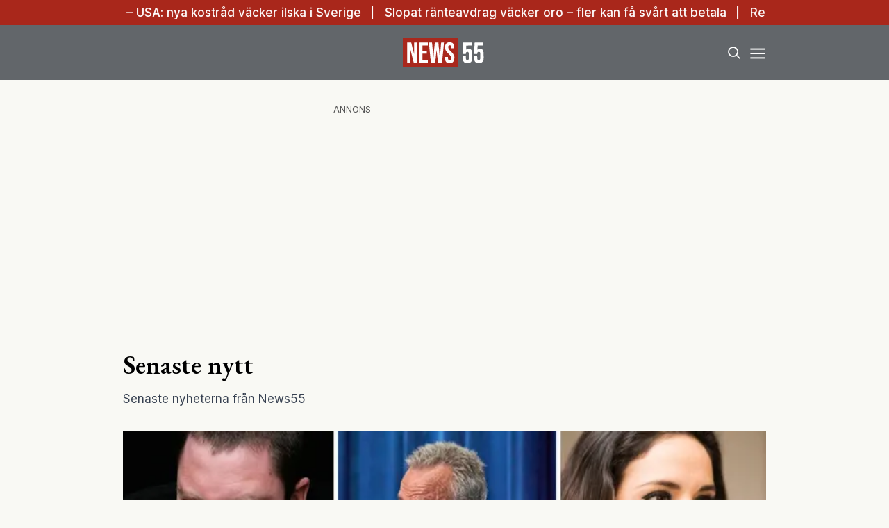

--- FILE ---
content_type: text/html; charset=utf-8
request_url: https://www.news55.se/senaste-nytt/
body_size: 27262
content:
<!DOCTYPE html><html lang="sv-SE"><head><meta charSet="utf-8"/><meta name="viewport" content="width=device-width, initial-scale=1.0" class="jsx-3679118917"/><link rel="apple-touch-icon" sizes="180x180" href="/favicons/apple-touch-icon.png" class="jsx-3679118917"/><link rel="icon" type="image/png" sizes="32x32" href="/favicons/favicon-32x32.png" class="jsx-3679118917"/><link rel="icon" type="image/png" sizes="16x16" href="/favicons/favicon-16x16.png" class="jsx-3679118917"/><link rel="manifest" href="/manifest.json" class="jsx-3679118917"/><link rel="mask-icon" href="/favicons/safari-pinned-tab.svg" color="#a9271b" class="jsx-3679118917"/><meta name="msapplication-TileColor" content="#a9271b" class="jsx-3679118917"/><meta name="theme-color" content="#a9271b" class="jsx-3679118917"/><link rel="dns-prefetch" href="https://www.googletagmanager.com/" class="jsx-3679118917"/><link rel="dns-prefetch" href="https://lwadm.com" class="jsx-3679118917"/><meta name="description" content="News55 är det självklara valet för målgruppen 55+. Du kan prenumerera på news55 utan bindningstid!" class="jsx-3679118917"/><style type="text/css">.fresnel-container{margin:0;padding:0;}
@media not all and (min-width:640px) and (max-width:767.98px){.fresnel-at-sm{display:none!important;}}
@media not all and (min-width:768px) and (max-width:1023.98px){.fresnel-at-md{display:none!important;}}
@media not all and (min-width:1024px) and (max-width:1359.98px){.fresnel-at-lg{display:none!important;}}
@media not all and (min-width:1360px) and (max-width:1535.98px){.fresnel-at-xl{display:none!important;}}
@media not all and (min-width:1536px){.fresnel-at-xl2{display:none!important;}}
@media not all and (max-width:767.98px){.fresnel-lessThan-md{display:none!important;}}
@media not all and (max-width:1023.98px){.fresnel-lessThan-lg{display:none!important;}}
@media not all and (max-width:1359.98px){.fresnel-lessThan-xl{display:none!important;}}
@media not all and (max-width:1535.98px){.fresnel-lessThan-xl2{display:none!important;}}
@media not all and (min-width:768px){.fresnel-greaterThan-sm{display:none!important;}}
@media not all and (min-width:1024px){.fresnel-greaterThan-md{display:none!important;}}
@media not all and (min-width:1360px){.fresnel-greaterThan-lg{display:none!important;}}
@media not all and (min-width:1536px){.fresnel-greaterThan-xl{display:none!important;}}
@media not all and (min-width:640px){.fresnel-greaterThanOrEqual-sm{display:none!important;}}
@media not all and (min-width:768px){.fresnel-greaterThanOrEqual-md{display:none!important;}}
@media not all and (min-width:1024px){.fresnel-greaterThanOrEqual-lg{display:none!important;}}
@media not all and (min-width:1360px){.fresnel-greaterThanOrEqual-xl{display:none!important;}}
@media not all and (min-width:1536px){.fresnel-greaterThanOrEqual-xl2{display:none!important;}}
@media not all and (min-width:640px) and (max-width:767.98px){.fresnel-between-sm-md{display:none!important;}}
@media not all and (min-width:640px) and (max-width:1023.98px){.fresnel-between-sm-lg{display:none!important;}}
@media not all and (min-width:640px) and (max-width:1359.98px){.fresnel-between-sm-xl{display:none!important;}}
@media not all and (min-width:640px) and (max-width:1535.98px){.fresnel-between-sm-xl2{display:none!important;}}
@media not all and (min-width:768px) and (max-width:1023.98px){.fresnel-between-md-lg{display:none!important;}}
@media not all and (min-width:768px) and (max-width:1359.98px){.fresnel-between-md-xl{display:none!important;}}
@media not all and (min-width:768px) and (max-width:1535.98px){.fresnel-between-md-xl2{display:none!important;}}
@media not all and (min-width:1024px) and (max-width:1359.98px){.fresnel-between-lg-xl{display:none!important;}}
@media not all and (min-width:1024px) and (max-width:1535.98px){.fresnel-between-lg-xl2{display:none!important;}}
@media not all and (min-width:1360px) and (max-width:1535.98px){.fresnel-between-xl-xl2{display:none!important;}}</style><title>Senaste nytt - News55</title><meta name="robots" content="index, follow, max-snippet:-1, max-image-preview:large, max-video-preview:-1"/><link rel="canonical" href="https://www.news55.se/senaste-nytt/"/><meta property="og:locale" content="sv_SE"/><meta property="og:type" content="website"/><meta property="og:title" content="Senaste nytt"/><meta property="og:url" content="https://www.news55.se/senaste-nytt/"/><meta property="og:site_name" content="News55"/><meta property="article:publisher" content="https://www.facebook.com/News55.se"/><meta property="og:image" content="https://news55.fra1.cdn.digitaloceanspaces.com/uploads/2024/04/News-55-2.png"/><meta property="og:image:width" content="1306"/><meta property="og:image:height" content="724"/><meta property="og:image:type" content="image/png"/><meta name="twitter:card" content="summary_large_image"/><meta name="twitter:site" content="@News55se"/><script type="application/ld+json" class="yoast-schema-graph">{"@context":"https://schema.org","@graph":[{"@type":"NewsArticle","@id":"https://www.news55.se/senaste-nytt/#article","isPartOf":{"@id":"https://www.news55.se/senaste-nytt/"},"author":{"name":"hosting@naxnordic.com","@id":"https://www.news55.se/#/schema/person/4e9ef5ef62f866f04510022aeaf2390a"},"headline":"Senaste nytt","datePublished":"2020-02-04T18:56:19+00:00","mainEntityOfPage":{"@id":"https://www.news55.se/senaste-nytt/"},"wordCount":2,"publisher":{"@id":"https://www.news55.se/#organization"},"inLanguage":"sv-SE"},{"@type":["WebPage","CollectionPage"],"@id":"https://www.news55.se/senaste-nytt/","url":"https://www.news55.se/senaste-nytt/","name":"Senaste nytt - News55","isPartOf":{"@id":"https://www.news55.se/#website"},"datePublished":"2020-02-04T18:56:19+00:00","breadcrumb":{"@id":"https://www.news55.se/senaste-nytt/#breadcrumb"},"inLanguage":"sv-SE"},{"@type":"BreadcrumbList","@id":"https://www.news55.se/senaste-nytt/#breadcrumb","itemListElement":[{"@type":"ListItem","position":1,"name":"Home","item":"https://www.news55.se/"},{"@type":"ListItem","position":2,"name":"Senaste nytt"}]},{"@type":"WebSite","@id":"https://www.news55.se/#website","url":"https://www.news55.se/","name":"News55","description":"Nyheter &amp; erfarna tankar","publisher":{"@id":"https://www.news55.se/#organization"},"alternateName":"News55.se","potentialAction":[{"@type":"SearchAction","target":{"@type":"EntryPoint","urlTemplate":"https://www.news55.se/?s={search_term_string}"},"query-input":{"@type":"PropertyValueSpecification","valueRequired":true,"valueName":"search_term_string"}}],"inLanguage":"sv-SE"},{"@type":"Organization","@id":"https://www.news55.se/#organization","name":"News55","alternateName":"news55.se","url":"https://www.news55.se/","logo":{"@type":"ImageObject","inLanguage":"sv-SE","@id":"https://www.news55.se/#/schema/logo/image/","url":"https://news55.fra1.cdn.digitaloceanspaces.com/uploads/uploads/2024/04/News55-Logo.png","contentUrl":"https://news55.fra1.cdn.digitaloceanspaces.com/uploads/uploads/2024/04/News55-Logo.png","width":405,"height":405,"caption":"News55"},"image":{"@id":"https://www.news55.se/#/schema/logo/image/"},"sameAs":["https://www.facebook.com/News55.se","https://x.com/News55se","https://www.linkedin.com/company/news-55"],"description":"News55 är det självklara valet för målgruppen 55+. Du kan prenumerera på news55 utan bindningstid!"},{"@type":"Person","@id":"https://www.news55.se/#/schema/person/4e9ef5ef62f866f04510022aeaf2390a","name":"hosting@naxnordic.com","image":{"@type":"ImageObject","inLanguage":"sv-SE","@id":"https://www.news55.se/#/schema/person/image/","url":"https://secure.gravatar.com/avatar/591b6aabd99837519732c110b1d005a009f244c21a757acd8e2b053f3146f2f0?s=96&d=mm&r=g","contentUrl":"https://secure.gravatar.com/avatar/591b6aabd99837519732c110b1d005a009f244c21a757acd8e2b053f3146f2f0?s=96&d=mm&r=g","caption":"hosting@naxnordic.com"},"url":"https://www.news55.se/author/hostingnaxnordic-com/"}]}</script><link rel="preload" as="image" imageSrcSet="/_next/image/?url=https%3A%2F%2Fnews55.fra1.cdn.digitaloceanspaces.com%2Fuploads%2F2026%2F01%2FeWyiwdB8-Realtid.jpg&amp;w=256&amp;q=75 256w, /_next/image/?url=https%3A%2F%2Fnews55.fra1.cdn.digitaloceanspaces.com%2Fuploads%2F2026%2F01%2FeWyiwdB8-Realtid.jpg&amp;w=384&amp;q=75 384w, /_next/image/?url=https%3A%2F%2Fnews55.fra1.cdn.digitaloceanspaces.com%2Fuploads%2F2026%2F01%2FeWyiwdB8-Realtid.jpg&amp;w=640&amp;q=75 640w, /_next/image/?url=https%3A%2F%2Fnews55.fra1.cdn.digitaloceanspaces.com%2Fuploads%2F2026%2F01%2FeWyiwdB8-Realtid.jpg&amp;w=750&amp;q=75 750w, /_next/image/?url=https%3A%2F%2Fnews55.fra1.cdn.digitaloceanspaces.com%2Fuploads%2F2026%2F01%2FeWyiwdB8-Realtid.jpg&amp;w=828&amp;q=75 828w, /_next/image/?url=https%3A%2F%2Fnews55.fra1.cdn.digitaloceanspaces.com%2Fuploads%2F2026%2F01%2FeWyiwdB8-Realtid.jpg&amp;w=1080&amp;q=75 1080w, /_next/image/?url=https%3A%2F%2Fnews55.fra1.cdn.digitaloceanspaces.com%2Fuploads%2F2026%2F01%2FeWyiwdB8-Realtid.jpg&amp;w=1200&amp;q=75 1200w" imageSizes="(max-width: 640px) 50vw, (max-width: 1360px) 50vw, 25vw"/><link rel="preload" as="image" imageSrcSet="/_next/image/?url=https%3A%2F%2Fnews55.fra1.cdn.digitaloceanspaces.com%2Fuploads%2F2026%2F01%2Fcrownman.png&amp;w=256&amp;q=75 256w, /_next/image/?url=https%3A%2F%2Fnews55.fra1.cdn.digitaloceanspaces.com%2Fuploads%2F2026%2F01%2Fcrownman.png&amp;w=384&amp;q=75 384w, /_next/image/?url=https%3A%2F%2Fnews55.fra1.cdn.digitaloceanspaces.com%2Fuploads%2F2026%2F01%2Fcrownman.png&amp;w=640&amp;q=75 640w, /_next/image/?url=https%3A%2F%2Fnews55.fra1.cdn.digitaloceanspaces.com%2Fuploads%2F2026%2F01%2Fcrownman.png&amp;w=750&amp;q=75 750w, /_next/image/?url=https%3A%2F%2Fnews55.fra1.cdn.digitaloceanspaces.com%2Fuploads%2F2026%2F01%2Fcrownman.png&amp;w=828&amp;q=75 828w, /_next/image/?url=https%3A%2F%2Fnews55.fra1.cdn.digitaloceanspaces.com%2Fuploads%2F2026%2F01%2Fcrownman.png&amp;w=1080&amp;q=75 1080w, /_next/image/?url=https%3A%2F%2Fnews55.fra1.cdn.digitaloceanspaces.com%2Fuploads%2F2026%2F01%2Fcrownman.png&amp;w=1200&amp;q=75 1200w" imageSizes="(max-width: 640px) 50vw, (max-width: 1360px) 50vw, 25vw"/><meta name="next-head-count" content="31"/><link rel="preload" href="/_next/static/media/eac384ff8c1437c4-s.p.woff2" as="font" type="font/woff2" crossorigin="anonymous" data-next-font="size-adjust"/><link rel="preload" href="/_next/static/media/e4af272ccee01ff0-s.p.woff2" as="font" type="font/woff2" crossorigin="anonymous" data-next-font="size-adjust"/><link rel="preload" href="/_next/static/css/a88a4886def49786.css" as="style"/><link rel="stylesheet" href="/_next/static/css/a88a4886def49786.css" data-n-g=""/><noscript data-n-css=""></noscript><script defer="" nomodule="" src="/_next/static/chunks/polyfills-c67a75d1b6f99dc8.js"></script><script src="/_next/static/chunks/webpack-59c5c889f52620d6.js" defer=""></script><script src="/_next/static/chunks/framework-2c79e2a64abdb08b.js" defer=""></script><script src="/_next/static/chunks/main-dcba0ac9e11c741f.js" defer=""></script><script src="/_next/static/chunks/pages/_app-2f4d5edc916a4867.js" defer=""></script><script src="/_next/static/chunks/252f366e-cd75c61f544052ea.js" defer=""></script><script src="/_next/static/chunks/1bfc9850-b12f6f90a8c4def8.js" defer=""></script><script src="/_next/static/chunks/714-1a5ab8a2fd7bd217.js" defer=""></script><script src="/_next/static/chunks/495-d78ebdc49871642f.js" defer=""></script><script src="/_next/static/chunks/169-ffd5f9a55d8a14db.js" defer=""></script><script src="/_next/static/chunks/587-9db6ec1bcd28e7f9.js" defer=""></script><script src="/_next/static/chunks/619-b36e65256ad95d9d.js" defer=""></script><script src="/_next/static/chunks/279-de1c2b9e4c493f16.js" defer=""></script><script src="/_next/static/chunks/pages/%5B...params%5D-b688344f6149299a.js" defer=""></script><script src="/_next/static/vc9FYaJa-M6KVZ_DuR4M_/_buildManifest.js" defer=""></script><script src="/_next/static/vc9FYaJa-M6KVZ_DuR4M_/_ssgManifest.js" defer=""></script><style id="__jsx-3679118917">html{font-family:'__Inter_72f7cb', '__Inter_Fallback_72f7cb'}h1,h2,h3,h4,h5,h6{font-family:'__EB_Garamond_ae443e', '__EB_Garamond_Fallback_ae443e'}</style></head><body class="bg-[#F9F9F4] text-black antialiased"><div id="__next"><noscript class="jsx-3679118917"><iframe
        src="https://www.googletagmanager.com/ns.html?id=GTM-TCBBLDS"
        height="0"
        width="0"
        style="display:none;visibility:hidden"
      ></iframe></noscript><div class="sticky top-0 z-50"><div class="bg-red"><div class="container px-4 h-[36px]"></div></div><header class="flex justify-between bg-gray-dark text-white"><div class="container flex justify-between items-center p-4 "><div class="flex-[0_0_30%]"></div><a class="flex-[0_0_auto]" href="/"><div class="relative w-[120px] h-[45px]"><img alt="News55" loading="lazy" decoding="async" data-nimg="fill" class="object-contain" style="position:absolute;height:100%;width:100%;left:0;top:0;right:0;bottom:0;color:transparent" src="/images/logo.svg"/></div></a><div class="flex justify-end items-center space-x-2 flex-[0_0_30%]"><div class="fresnel-container fresnel-greaterThanOrEqual-xl "><button class="rounded-full block flex items-center justify-center font-medium px-4 py-2 text-sm h-[35px] bg-red text-white">Prenumerera</button></div><button class="w-[25px] h-[25px] relative focus:outline-none" aria-label="Search"><svg xmlns="http://www.w3.org/2000/svg" fill="none" viewBox="0 0 24 24" stroke-width="2" stroke="currentColor" class="w-5 h-5 absolute transform transition duration-500 ease-in-out left-1/2 top-1/2 -translate-x-1/2 -translate-y-1/2 scale-1"><path stroke-linecap="round" stroke-linejoin="round" d="M21 21l-5.197-5.197m0 0A7.5 7.5 0 105.196 5.196a7.5 7.5 0 0010.607 10.607z"></path></svg><div class="block w-5 absolute left-1/2 top-1/2 transform  -translate-x-1/2 -translate-y-1/2"><span aria-hidden="true" class="block absolute h-0.5 w-5 bg-current transform transition duration-500 ease-in-out scale-0"></span><span aria-hidden="true" class="block absolute h-0.5 w-5 bg-current transform  transition duration-500 ease-in-out scale-0"></span></div></button><button class="w-[25px] h-[25px] relative focus:outline-none" aria-label="Menu"><div class="block w-5 absolute left-1/2 top-1/2 transform  -translate-x-1/2 -translate-y-1/2"><span aria-hidden="true" class="block absolute h-0.5 w-5 bg-current transform transition duration-500 ease-in-out -translate-y-1.5"></span><span aria-hidden="true" class="block absolute  h-0.5 w-5 bg-current   transform transition duration-500 ease-in-out"></span><span aria-hidden="true" class="block absolute  h-0.5 w-5 bg-current transform  transition duration-500 ease-in-out translate-y-1.5"></span></div></button></div></div></header><div class="fresnel-container fresnel-greaterThanOrEqual-xl "><nav class="bg-gray-light px-4 relative"><div class="container"><div class="flex justify-center"><a class="flex items-center justify-between font-medium text-sm bg-gray-light p-4 transition-colors hover:bg-[#d2d0c7] h-[45px] text-[#0a0a0a]" href="/senaste-nytt/">Senaste nytt</a><a class="flex items-center justify-between font-medium text-sm bg-gray-light p-4 transition-colors hover:bg-[#d2d0c7] h-[45px] text-[#0a0a0a]" href="/samhalle/">Samhälle</a><a class="flex items-center justify-between font-medium text-sm bg-gray-light p-4 transition-colors hover:bg-[#d2d0c7] h-[45px] text-[#0a0a0a]" href="/privatekonomi/">Privatekonomi</a><a class="flex items-center justify-between font-medium text-sm bg-gray-light p-4 transition-colors hover:bg-[#d2d0c7] h-[45px] text-[#0a0a0a]" href="/halsa/">Hälsa</a><a class="flex items-center justify-between font-medium text-sm bg-gray-light p-4 transition-colors hover:bg-[#d2d0c7] h-[45px] text-[#0a0a0a]" href="/resor/">Resor</a><a class="flex items-center justify-between font-medium text-sm bg-gray-light p-4 transition-colors hover:bg-[#d2d0c7] h-[45px] text-[#0a0a0a]" href="/livsstil/">Livet</a><a class="flex items-center justify-between font-medium text-sm bg-gray-light p-4 transition-colors hover:bg-[#d2d0c7] h-[45px] text-[#0a0a0a]" href="/livsstil/mat-dryck/">Mat &amp; dryck</a><a class="flex items-center justify-between font-medium text-sm bg-gray-light p-4 transition-colors hover:bg-[#d2d0c7] h-[45px] text-[#0a0a0a]" href="/tv/">Video</a></div></div></nav></div></div><div class="transition ease-in-out duration-300 fixed z-40 w-full top-[var(--header-wrapper-height)] -translate-y-full"></div><aside style="height:calc(100% - var(--header-wrapper-height));top:var(--header-wrapper-height)" class="bg-[#fcf7f2] w-full md:w-[450px] fixed right-0 z-40 transition ease-in-out duration-300 overflow-auto translate-x-full"></aside><div class="fixed z-[999] inset-0 bg-gray-dark/90 p-4 flex items-center justify-center hidden"></div><main><div class="my-8"><div class="fresnel-container fresnel-greaterThanOrEqual-xl "><div class="flex justify-center"><div><div class="text-xs text-gray">ANNONS</div><div class="flex justify-center" style="min-width:980px;min-height:250px"><div id="news55_pano1"></div></div></div></div></div><div class="fresnel-container fresnel-lessThan-xl "><div class="flex justify-center"><div><div class="text-xs text-gray">ANNONS</div><div class="flex justify-center" style="min-width:320px;min-height:320px"><div id="news55_mobil1"></div></div></div></div></div><div class="container grid grid-cols-1 xl:grid-cols-[980px_auto] gap-4 xl:gap-8 p-4"><div><h1 class="text-3xl md:text-4xl mb-4">Senaste nytt</h1><div class="mb-8 text-gray-700 text-sm md:text-base">Senaste nyheterna från News55</div><div><a class="mb-8 border-b border-grey-light pb-8 block" href="/halsa/mer-kott-och-vin-usa-nya-kostrad-vacker-ilska-i-sverige/"><div class="relative aspect-w-2 aspect-h-1"><img alt="USA" decoding="async" data-nimg="fill" class="object-cover object-top" style="position:absolute;height:100%;width:100%;left:0;top:0;right:0;bottom:0;color:transparent" sizes="(max-width: 640px) 50vw, (max-width: 1360px) 50vw, 25vw" srcSet="/_next/image/?url=https%3A%2F%2Fnews55.fra1.cdn.digitaloceanspaces.com%2Fuploads%2F2026%2F01%2FeWyiwdB8-Realtid.jpg&amp;w=256&amp;q=75 256w, /_next/image/?url=https%3A%2F%2Fnews55.fra1.cdn.digitaloceanspaces.com%2Fuploads%2F2026%2F01%2FeWyiwdB8-Realtid.jpg&amp;w=384&amp;q=75 384w, /_next/image/?url=https%3A%2F%2Fnews55.fra1.cdn.digitaloceanspaces.com%2Fuploads%2F2026%2F01%2FeWyiwdB8-Realtid.jpg&amp;w=640&amp;q=75 640w, /_next/image/?url=https%3A%2F%2Fnews55.fra1.cdn.digitaloceanspaces.com%2Fuploads%2F2026%2F01%2FeWyiwdB8-Realtid.jpg&amp;w=750&amp;q=75 750w, /_next/image/?url=https%3A%2F%2Fnews55.fra1.cdn.digitaloceanspaces.com%2Fuploads%2F2026%2F01%2FeWyiwdB8-Realtid.jpg&amp;w=828&amp;q=75 828w, /_next/image/?url=https%3A%2F%2Fnews55.fra1.cdn.digitaloceanspaces.com%2Fuploads%2F2026%2F01%2FeWyiwdB8-Realtid.jpg&amp;w=1080&amp;q=75 1080w, /_next/image/?url=https%3A%2F%2Fnews55.fra1.cdn.digitaloceanspaces.com%2Fuploads%2F2026%2F01%2FeWyiwdB8-Realtid.jpg&amp;w=1200&amp;q=75 1200w" src="/_next/image/?url=https%3A%2F%2Fnews55.fra1.cdn.digitaloceanspaces.com%2Fuploads%2F2026%2F01%2FeWyiwdB8-Realtid.jpg&amp;w=1200&amp;q=75"/></div><div class="flex flex-col space-y-2"><h2 class="line-clamp-2 text-2xl md:text-3xl md:leading-snug">Mer kött och vin – USA: nya kostråd väcker ilska i Sverige</h2><p class="hidden">De nya amerikanska kostråden har utlöst en infekterad debatt mellan forskare. Professor Fredrik Nyström tycker de är &amp;#8220;oändligt mycket bättre&amp;#8221; än de svenska – men nu får han kraftigt mothugg. Debatten om de nya amerikanska kostråden fortsätter och de har väckt starka reaktioner– både internationellt och i Sverige. Rekommendationerna innebär bland annat mer rött kött, …</p></div></a></div><div><a class="mb-8 border-b border-grey-light pb-8 block" href="/privatekonomi/slopat-ranteavdrag-vacker-oro-fler-kan-fa-svart-att-betala/"><div class="relative aspect-w-2 aspect-h-1"><img alt="ränteavdrag" decoding="async" data-nimg="fill" class="object-cover object-top" style="position:absolute;height:100%;width:100%;left:0;top:0;right:0;bottom:0;color:transparent" sizes="(max-width: 640px) 50vw, (max-width: 1360px) 50vw, 25vw" srcSet="/_next/image/?url=https%3A%2F%2Fnews55.fra1.cdn.digitaloceanspaces.com%2Fuploads%2F2026%2F01%2Fcrownman.png&amp;w=256&amp;q=75 256w, /_next/image/?url=https%3A%2F%2Fnews55.fra1.cdn.digitaloceanspaces.com%2Fuploads%2F2026%2F01%2Fcrownman.png&amp;w=384&amp;q=75 384w, /_next/image/?url=https%3A%2F%2Fnews55.fra1.cdn.digitaloceanspaces.com%2Fuploads%2F2026%2F01%2Fcrownman.png&amp;w=640&amp;q=75 640w, /_next/image/?url=https%3A%2F%2Fnews55.fra1.cdn.digitaloceanspaces.com%2Fuploads%2F2026%2F01%2Fcrownman.png&amp;w=750&amp;q=75 750w, /_next/image/?url=https%3A%2F%2Fnews55.fra1.cdn.digitaloceanspaces.com%2Fuploads%2F2026%2F01%2Fcrownman.png&amp;w=828&amp;q=75 828w, /_next/image/?url=https%3A%2F%2Fnews55.fra1.cdn.digitaloceanspaces.com%2Fuploads%2F2026%2F01%2Fcrownman.png&amp;w=1080&amp;q=75 1080w, /_next/image/?url=https%3A%2F%2Fnews55.fra1.cdn.digitaloceanspaces.com%2Fuploads%2F2026%2F01%2Fcrownman.png&amp;w=1200&amp;q=75 1200w" src="/_next/image/?url=https%3A%2F%2Fnews55.fra1.cdn.digitaloceanspaces.com%2Fuploads%2F2026%2F01%2Fcrownman.png&amp;w=1200&amp;q=75"/></div><div class="flex flex-col space-y-2"><h2 class="line-clamp-2 text-2xl md:text-3xl md:leading-snug">Slopat ränteavdrag väcker oro – fler kan få svårt att betala</h2><p class="hidden">Inkassobranschen och tillsynsmyndigheter varnar för att fler riskerar att hamna hos Kronofogden, efter att ränteavdrag på lån utan säkerhet försvinner. Beslutet att helt avskaffa ränteavdraget på så kallade blancolån har som mål att minska överskuldsättning. Men konsekvenserna kan bli kännbara, särskilt för personer som redan lever med små ekonomiska marginaler. Samtidigt visar färska siffror att …</p></div></a></div><div class="mt-8 flex flex-col space-y-8"><div class="grid grid-cols-1 md:grid-cols-1 gap-4 md:gap-8"><div><a class="flex space-x-4" href="/privatekonomi/rekordklyfta-i-sverige-vd-lonerna-rusar-trots-krisaren/"><div class="relative"><img alt="Inkomstskillnaderna" loading="lazy" width="320" height="152" decoding="async" data-nimg="1" class="object-cover max-w-none w-[110px] h-[90px] md:w-[320px] md:h-[152px]" style="color:transparent" srcSet="/_next/image/?url=https%3A%2F%2Fnews55.fra1.cdn.digitaloceanspaces.com%2Fuploads%2F2026%2F01%2FdwfKsCnV-Realtid.jpg&amp;w=384&amp;q=75 1x, /_next/image/?url=https%3A%2F%2Fnews55.fra1.cdn.digitaloceanspaces.com%2Fuploads%2F2026%2F01%2FdwfKsCnV-Realtid.jpg&amp;w=640&amp;q=75 2x" src="/_next/image/?url=https%3A%2F%2Fnews55.fra1.cdn.digitaloceanspaces.com%2Fuploads%2F2026%2F01%2FdwfKsCnV-Realtid.jpg&amp;w=640&amp;q=75"/></div><div class="flex flex-col "><span class="text-red text-xs uppercase">Privatekonomi</span><h2 class="text-base md:text-2xl">Rekordklyfta i Sverige: vd-lönerna rusar trots krisåren</h2><p class="hidden">Inkomstskillnaderna mellan toppdirektörer och industriarbetare ökade ytterligare under 2024, enligt LO:s årliga rapport Makteliten. En toppdirektör i Sverige tjänar i dag i genomsnitt motsvarande 77 industriarbetarlöner. Det är en kraftig ökning jämfört med året innan, då motsvarande siffra var 71, enligt LO:s årliga rapport Makteliten, skriver Svenska Dagbladet. MISSA INTE: Utvecklingen i USA: &amp;#8220;Dagar från …</p><div class="flex text-gray text-sm space-x-1 items-center"><svg stroke="currentColor" fill="currentColor" stroke-width="0" viewBox="0 0 24 24" height="1em" width="1em" xmlns="http://www.w3.org/2000/svg"><path fill="none" d="M0 0h24v24H0z"></path><path d="M19 4h-1V2h-2v2H8V2H6v2H5c-1.11 0-1.99.9-1.99 2L3 20a2 2 0 002 2h14c1.1 0 2-.9 2-2V6c0-1.1-.9-2-2-2zm0 16H5V10h14v10zM9 14H7v-2h2v2zm4 0h-2v-2h2v2zm4 0h-2v-2h2v2zm-8 4H7v-2h2v2zm4 0h-2v-2h2v2zm4 0h-2v-2h2v2z"></path></svg><span>26 jan. 2026</span></div></div></a></div><div><a class="flex space-x-4" href="/privatekonomi/varning-svenska-kronan-rusar-men-kan-rasa-snabbt/"><div class="relative"><img alt="kronan" loading="lazy" width="320" height="152" decoding="async" data-nimg="1" class="object-cover max-w-none w-[110px] h-[90px] md:w-[320px] md:h-[152px]" style="color:transparent" srcSet="/_next/image/?url=https%3A%2F%2Fnews55.fra1.cdn.digitaloceanspaces.com%2Fuploads%2F2026%2F01%2Fekonomi2.png&amp;w=384&amp;q=75 1x, /_next/image/?url=https%3A%2F%2Fnews55.fra1.cdn.digitaloceanspaces.com%2Fuploads%2F2026%2F01%2Fekonomi2.png&amp;w=640&amp;q=75 2x" src="/_next/image/?url=https%3A%2F%2Fnews55.fra1.cdn.digitaloceanspaces.com%2Fuploads%2F2026%2F01%2Fekonomi2.png&amp;w=640&amp;q=75"/></div><div class="flex flex-col "><span class="text-red text-xs uppercase">Privatekonomi</span><h2 class="text-base md:text-2xl">Varning: Svenska kronan rusar – men kan rasa snabbt</h2><p class="hidden">Den svenska kronan har stärkts kraftigt mot den amerikanska dollarn och noteras nu på nivåer som inte setts på fyra år. Under helgen kostade en dollar 8,95 kronor efter att kronan tidigare brutit igenom 9-kronorsvallen. Men ekonomer höjer ett varningens finger för plötsliga stoppet. &amp;#8220;Vi är lite överraskade över hur snabbt kronan har stärkts&amp;#8221;, säger …</p><div class="flex text-gray text-sm space-x-1 items-center"><svg stroke="currentColor" fill="currentColor" stroke-width="0" viewBox="0 0 24 24" height="1em" width="1em" xmlns="http://www.w3.org/2000/svg"><path fill="none" d="M0 0h24v24H0z"></path><path d="M19 4h-1V2h-2v2H8V2H6v2H5c-1.11 0-1.99.9-1.99 2L3 20a2 2 0 002 2h14c1.1 0 2-.9 2-2V6c0-1.1-.9-2-2-2zm0 16H5V10h14v10zM9 14H7v-2h2v2zm4 0h-2v-2h2v2zm4 0h-2v-2h2v2zm-8 4H7v-2h2v2zm4 0h-2v-2h2v2zm4 0h-2v-2h2v2z"></path></svg><span>26 jan. 2026</span></div></div></a></div><div><a class="flex space-x-4" href="/samhalle/kommun-ignorerade-10-000-klagomal-om-snorojning-blev-bast-sa/"><div class="relative"><img alt="snöröjning" loading="lazy" width="320" height="152" decoding="async" data-nimg="1" class="object-cover max-w-none w-[110px] h-[90px] md:w-[320px] md:h-[152px]" style="color:transparent" srcSet="/_next/image/?url=https%3A%2F%2Fnews55.fra1.cdn.digitaloceanspaces.com%2Fuploads%2F2026%2F01%2FQ0AIrHOb-Namnlos-design.png&amp;w=384&amp;q=75 1x, /_next/image/?url=https%3A%2F%2Fnews55.fra1.cdn.digitaloceanspaces.com%2Fuploads%2F2026%2F01%2FQ0AIrHOb-Namnlos-design.png&amp;w=640&amp;q=75 2x" src="/_next/image/?url=https%3A%2F%2Fnews55.fra1.cdn.digitaloceanspaces.com%2Fuploads%2F2026%2F01%2FQ0AIrHOb-Namnlos-design.png&amp;w=640&amp;q=75"/></div><div class="flex flex-col "><span class="text-red text-xs uppercase">Samhälle</span><h2 class="text-base md:text-2xl">Kommun ignorerade 10 000 klagomål om snöröjning: Blev bäst så</h2><p class="hidden">När snön vräkte ner över Stockholm i början av januari blev situationen snabbt kaotisk. Snöröjningen hann inte med och klagomålen från invånarna strömmade in till Stockholms stad. Under knappt två veckor inkom omkring 38 000 ärenden. För att hantera det stora inflödet valde staden att stänga runt 10 000 ärenden utan individuell handläggning. Beslutet togs …</p><div class="flex text-gray text-sm space-x-1 items-center"><svg stroke="currentColor" fill="currentColor" stroke-width="0" viewBox="0 0 24 24" height="1em" width="1em" xmlns="http://www.w3.org/2000/svg"><path fill="none" d="M0 0h24v24H0z"></path><path d="M19 4h-1V2h-2v2H8V2H6v2H5c-1.11 0-1.99.9-1.99 2L3 20a2 2 0 002 2h14c1.1 0 2-.9 2-2V6c0-1.1-.9-2-2-2zm0 16H5V10h14v10zM9 14H7v-2h2v2zm4 0h-2v-2h2v2zm4 0h-2v-2h2v2zm-8 4H7v-2h2v2zm4 0h-2v-2h2v2zm4 0h-2v-2h2v2z"></path></svg><span>26 jan. 2026</span></div></div></a></div><div><a class="flex space-x-4" href="/livsstil/mat-dryck/vin-sm-i-blindprovning-en-rafflande-sport/"><div class="relative"><img alt="Vinprovning" loading="lazy" width="320" height="152" decoding="async" data-nimg="1" class="object-cover max-w-none w-[110px] h-[90px] md:w-[320px] md:h-[152px]" style="color:transparent" srcSet="/_next/image/?url=https%3A%2F%2Fnews55.fra1.cdn.digitaloceanspaces.com%2Fuploads%2F2026%2F01%2FKatt-37.png&amp;w=384&amp;q=75 1x, /_next/image/?url=https%3A%2F%2Fnews55.fra1.cdn.digitaloceanspaces.com%2Fuploads%2F2026%2F01%2FKatt-37.png&amp;w=640&amp;q=75 2x" src="/_next/image/?url=https%3A%2F%2Fnews55.fra1.cdn.digitaloceanspaces.com%2Fuploads%2F2026%2F01%2FKatt-37.png&amp;w=640&amp;q=75"/></div><div class="flex flex-col "><span class="text-red text-xs uppercase">Mat &amp; dryck</span><h2 class="text-base md:text-2xl">Vin: SM i blindprovning - en rafflande sport</h2><p class="hidden">Att vinprovning kan vara en rafflande sport visade helgens SM i blindprovning som hölls i Stockholm på Vinets Dag. Den firas kring den 22 januari, då vinodlarnas skyddshelgon Sankt Vincent har sin namnsdag. Jag var med när tävlandet inleddes 2014, initierat av Munskänkarna, som faktiskt är världens största vinförening med 30 000 medlemmar. Då möttes sex …</p><div class="flex text-gray text-sm space-x-1 items-center"><svg stroke="currentColor" fill="currentColor" stroke-width="0" viewBox="0 0 24 24" height="1em" width="1em" xmlns="http://www.w3.org/2000/svg"><path fill="none" d="M0 0h24v24H0z"></path><path d="M19 4h-1V2h-2v2H8V2H6v2H5c-1.11 0-1.99.9-1.99 2L3 20a2 2 0 002 2h14c1.1 0 2-.9 2-2V6c0-1.1-.9-2-2-2zm0 16H5V10h14v10zM9 14H7v-2h2v2zm4 0h-2v-2h2v2zm4 0h-2v-2h2v2zm-8 4H7v-2h2v2zm4 0h-2v-2h2v2zm4 0h-2v-2h2v2z"></path></svg><span>26 jan. 2026</span></div></div></a></div></div><div class="fresnel-container fresnel-greaterThanOrEqual-xl "><div class="flex justify-center"><div><div class="text-xs text-gray">ANNONS</div><div class="flex justify-center" style="min-width:980px;min-height:250px"><div id="news55_pano2_:R9gn37s6:"></div></div></div></div></div><div class="fresnel-container fresnel-lessThan-xl "><div class="flex justify-center"><div><div class="text-xs text-gray">ANNONS</div><div class="flex justify-center" style="min-width:320px;min-height:320px"><div id="news55_mobil2_:Ragn37s6:"></div></div></div></div></div><div class="grid grid-cols-1 md:grid-cols-1 gap-4 md:gap-8"><div><a class="flex space-x-4" href="/samhalle/utrikes/finskt-varningsord-om-ryssland-men-inget-akut-hot/"><div class="relative"><img alt="ryssland" loading="lazy" width="320" height="152" decoding="async" data-nimg="1" class="object-cover max-w-none w-[110px] h-[90px] md:w-[320px] md:h-[152px]" style="color:transparent" srcSet="/_next/image/?url=https%3A%2F%2Fnews55.fra1.cdn.digitaloceanspaces.com%2Fuploads%2F2026%2F01%2Ffinlandman.png&amp;w=384&amp;q=75 1x, /_next/image/?url=https%3A%2F%2Fnews55.fra1.cdn.digitaloceanspaces.com%2Fuploads%2F2026%2F01%2Ffinlandman.png&amp;w=640&amp;q=75 2x" src="/_next/image/?url=https%3A%2F%2Fnews55.fra1.cdn.digitaloceanspaces.com%2Fuploads%2F2026%2F01%2Ffinlandman.png&amp;w=640&amp;q=75"/></div><div class="flex flex-col "><span class="text-red text-xs uppercase">Utrikes</span><h2 class="text-base md:text-2xl">Finskt varningsord om Ryssland – men inget akut hot</h2><p class="hidden">Ryssland kan utgöra ett nytt säkerhetshot mot väst några år efter att kriget i Ukraina tar slut, men finsk underrättelsetjänst ser dem inte som ett hot. Det är Pekka Turunen, chef för militär underrättelsetjänst vid Finlands försvarsmakt, som slår fast detta i samband med en ny översikt av säkerhetsläget, skriver SvD. Pekka Turunen pekar på …</p><div class="flex text-gray text-sm space-x-1 items-center"><svg stroke="currentColor" fill="currentColor" stroke-width="0" viewBox="0 0 24 24" height="1em" width="1em" xmlns="http://www.w3.org/2000/svg"><path fill="none" d="M0 0h24v24H0z"></path><path d="M19 4h-1V2h-2v2H8V2H6v2H5c-1.11 0-1.99.9-1.99 2L3 20a2 2 0 002 2h14c1.1 0 2-.9 2-2V6c0-1.1-.9-2-2-2zm0 16H5V10h14v10zM9 14H7v-2h2v2zm4 0h-2v-2h2v2zm4 0h-2v-2h2v2zm-8 4H7v-2h2v2zm4 0h-2v-2h2v2zm4 0h-2v-2h2v2z"></path></svg><span>26 jan. 2026</span></div></div></a></div><div><a class="flex space-x-4" href="/livsstil/mat-dryck/svensk-pizza-utsedd-till-varldens-ackligaste/"><div class="relative"><img alt="" loading="lazy" width="320" height="152" decoding="async" data-nimg="1" class="object-cover max-w-none w-[110px] h-[90px] md:w-[320px] md:h-[152px]" style="color:transparent" srcSet="/_next/image/?url=https%3A%2F%2Fnews55.fra1.cdn.digitaloceanspaces.com%2Fuploads%2F2026%2F01%2F91Rvc9fr-Realtid.jpg&amp;w=384&amp;q=75 1x, /_next/image/?url=https%3A%2F%2Fnews55.fra1.cdn.digitaloceanspaces.com%2Fuploads%2F2026%2F01%2F91Rvc9fr-Realtid.jpg&amp;w=640&amp;q=75 2x" src="/_next/image/?url=https%3A%2F%2Fnews55.fra1.cdn.digitaloceanspaces.com%2Fuploads%2F2026%2F01%2F91Rvc9fr-Realtid.jpg&amp;w=640&amp;q=75"/></div><div class="flex flex-col "><span class="text-red text-xs uppercase">Mat &amp; dryck</span><h2 class="text-base md:text-2xl">Svensk pizza utsedd till världens äckligaste maträtt</h2><p class="hidden">Det är pizzan som förmodligen får alla italienare att börja gråta hejdlöst. Men inte bara det – hela världen verkar ogilla denna svenska anrättning. Surströmming har äntligen fått konkurrens. Det handlar om den så kallade vulkanpizzan – en i det närmaste chockerande maträtt som först väckte uppmärksamhet för sin maxade sammansättning och som nu har …</p><div class="flex text-gray text-sm space-x-1 items-center"><svg stroke="currentColor" fill="currentColor" stroke-width="0" viewBox="0 0 24 24" height="1em" width="1em" xmlns="http://www.w3.org/2000/svg"><path fill="none" d="M0 0h24v24H0z"></path><path d="M19 4h-1V2h-2v2H8V2H6v2H5c-1.11 0-1.99.9-1.99 2L3 20a2 2 0 002 2h14c1.1 0 2-.9 2-2V6c0-1.1-.9-2-2-2zm0 16H5V10h14v10zM9 14H7v-2h2v2zm4 0h-2v-2h2v2zm4 0h-2v-2h2v2zm-8 4H7v-2h2v2zm4 0h-2v-2h2v2zm4 0h-2v-2h2v2z"></path></svg><span>26 jan. 2026</span></div></div></a></div><div><a class="flex space-x-4" href="/samhalle/varderingskrock-gor-att-unga-gen-z-far-lamna-jobbet/"><div class="relative"><img alt="generation z" loading="lazy" width="320" height="152" decoding="async" data-nimg="1" class="object-cover max-w-none w-[110px] h-[90px] md:w-[320px] md:h-[152px]" style="color:transparent" srcSet="/_next/image/?url=https%3A%2F%2Fnews55.fra1.cdn.digitaloceanspaces.com%2Fuploads%2F2026%2F01%2Fgeneration-z.png&amp;w=384&amp;q=75 1x, /_next/image/?url=https%3A%2F%2Fnews55.fra1.cdn.digitaloceanspaces.com%2Fuploads%2F2026%2F01%2Fgeneration-z.png&amp;w=640&amp;q=75 2x" src="/_next/image/?url=https%3A%2F%2Fnews55.fra1.cdn.digitaloceanspaces.com%2Fuploads%2F2026%2F01%2Fgeneration-z.png&amp;w=640&amp;q=75"/></div><div class="flex flex-col "><span class="text-red text-xs uppercase">Samhälle</span><h2 class="text-base md:text-2xl">Värderingskrock gör att unga Gen Z får lämna jobbet</h2><p class="hidden">Generation Z beskrivs allt oftare som svår att behålla på arbetsmarknaden. En ny studie pekar på en djup konflikt mellan unga anställdas värderingar och arbetsgivarnas krav – en krock som gör att många får sluta redan efter några månader. Missförstånd mellan generationer präglar i dag många arbetsplatser. Arbetsgivare vittnar om bristande arbetsmoral, låg stresstålighet och …</p><div class="flex text-gray text-sm space-x-1 items-center"><svg stroke="currentColor" fill="currentColor" stroke-width="0" viewBox="0 0 24 24" height="1em" width="1em" xmlns="http://www.w3.org/2000/svg"><path fill="none" d="M0 0h24v24H0z"></path><path d="M19 4h-1V2h-2v2H8V2H6v2H5c-1.11 0-1.99.9-1.99 2L3 20a2 2 0 002 2h14c1.1 0 2-.9 2-2V6c0-1.1-.9-2-2-2zm0 16H5V10h14v10zM9 14H7v-2h2v2zm4 0h-2v-2h2v2zm4 0h-2v-2h2v2zm-8 4H7v-2h2v2zm4 0h-2v-2h2v2zm4 0h-2v-2h2v2z"></path></svg><span>26 jan. 2026</span></div></div></a></div><div><a class="flex space-x-4" href="/halsa/darfor-mar-du-samre-av-alkohol-med-aren/"><div class="relative"><img alt="alkohol" loading="lazy" width="320" height="152" decoding="async" data-nimg="1" class="object-cover max-w-none w-[110px] h-[90px] md:w-[320px] md:h-[152px]" style="color:transparent" srcSet="/_next/image/?url=https%3A%2F%2Fnews55.fra1.cdn.digitaloceanspaces.com%2Fuploads%2F2026%2F01%2FKatt-36.png&amp;w=384&amp;q=75 1x, /_next/image/?url=https%3A%2F%2Fnews55.fra1.cdn.digitaloceanspaces.com%2Fuploads%2F2026%2F01%2FKatt-36.png&amp;w=640&amp;q=75 2x" src="/_next/image/?url=https%3A%2F%2Fnews55.fra1.cdn.digitaloceanspaces.com%2Fuploads%2F2026%2F01%2FKatt-36.png&amp;w=640&amp;q=75"/></div><div class="flex flex-col "><span class="text-red text-xs uppercase">Hälsa</span><h2 class="text-base md:text-2xl">Därför mår du sämre av alkohol med åren</h2><p class="hidden">Ett glas vin som tidigare knappt märktes kan idag kännas betydligt starkare och påverka dig mer — och det är ingen inbillning. Kroppen förändras med åren, vilket gör att samma mängd alkohol påverkar dig mer nu än när du var yngre. Har du någon gång tänkt att ett glas vin nu påverkar dig mer än …</p><div class="flex text-gray text-sm space-x-1 items-center"><svg stroke="currentColor" fill="currentColor" stroke-width="0" viewBox="0 0 24 24" height="1em" width="1em" xmlns="http://www.w3.org/2000/svg"><path fill="none" d="M0 0h24v24H0z"></path><path d="M19 4h-1V2h-2v2H8V2H6v2H5c-1.11 0-1.99.9-1.99 2L3 20a2 2 0 002 2h14c1.1 0 2-.9 2-2V6c0-1.1-.9-2-2-2zm0 16H5V10h14v10zM9 14H7v-2h2v2zm4 0h-2v-2h2v2zm4 0h-2v-2h2v2zm-8 4H7v-2h2v2zm4 0h-2v-2h2v2zm4 0h-2v-2h2v2z"></path></svg><span>26 jan. 2026</span></div></div></a></div></div><div class="fresnel-container fresnel-greaterThanOrEqual-xl "><div class="flex justify-center"><div><div class="text-xs text-gray">ANNONS</div><div class="flex justify-center" style="min-width:980px;min-height:250px"><div id="news55_pano2_:R9h737s6:"></div></div></div></div></div><div class="fresnel-container fresnel-lessThan-xl "><div class="flex justify-center"><div><div class="text-xs text-gray">ANNONS</div><div class="flex justify-center" style="min-width:320px;min-height:320px"><div id="news55_mobil2_:Rah737s6:"></div></div></div></div></div><div class="grid grid-cols-1 md:grid-cols-1 gap-4 md:gap-8"><div><a class="flex space-x-4" href="/privatekonomi/rekordar-for-sparande-i-fonder-europa-lockar-allt-fler/"><div class="relative"><img alt="fonder" loading="lazy" width="320" height="152" decoding="async" data-nimg="1" class="object-cover max-w-none w-[110px] h-[90px] md:w-[320px] md:h-[152px]" style="color:transparent" srcSet="/_next/image/?url=https%3A%2F%2Fnews55.fra1.cdn.digitaloceanspaces.com%2Fuploads%2F2026%2F01%2Fpaperman.png&amp;w=384&amp;q=75 1x, /_next/image/?url=https%3A%2F%2Fnews55.fra1.cdn.digitaloceanspaces.com%2Fuploads%2F2026%2F01%2Fpaperman.png&amp;w=640&amp;q=75 2x" src="/_next/image/?url=https%3A%2F%2Fnews55.fra1.cdn.digitaloceanspaces.com%2Fuploads%2F2026%2F01%2Fpaperman.png&amp;w=640&amp;q=75"/></div><div class="flex flex-col "><span class="text-red text-xs uppercase">Privatekonomi</span><h2 class="text-base md:text-2xl">Rekordår för sparande i fonder – Europa lockar allt fler</h2><p class="hidden">Trots ett oroligt börsår fortsatte svenskarna att sätta pengar i fonder, och både sparandet och den samlade fondförmögenheten sätter nya rekordnivåer. Under 2025 sparades totalt drygt 200 miljarder kronor i fonder, enligt siffror från Fondbolagens förening.&amp;nbsp; Det är den näst högsta nivån som uppmätts och ett tydligt tecken på att många valt att hålla fast …</p><div class="flex text-gray text-sm space-x-1 items-center"><svg stroke="currentColor" fill="currentColor" stroke-width="0" viewBox="0 0 24 24" height="1em" width="1em" xmlns="http://www.w3.org/2000/svg"><path fill="none" d="M0 0h24v24H0z"></path><path d="M19 4h-1V2h-2v2H8V2H6v2H5c-1.11 0-1.99.9-1.99 2L3 20a2 2 0 002 2h14c1.1 0 2-.9 2-2V6c0-1.1-.9-2-2-2zm0 16H5V10h14v10zM9 14H7v-2h2v2zm4 0h-2v-2h2v2zm4 0h-2v-2h2v2zm-8 4H7v-2h2v2zm4 0h-2v-2h2v2zm4 0h-2v-2h2v2z"></path></svg><span>26 jan. 2026</span></div></div></a></div><div><a class="flex space-x-4" href="/samhalle/inrikes/privatjet-for-talmannens-resa-nota-over-660-000-kronor/"><div class="relative"><img alt="talman" loading="lazy" width="320" height="152" decoding="async" data-nimg="1" class="object-cover max-w-none w-[110px] h-[90px] md:w-[320px] md:h-[152px]" style="color:transparent" srcSet="/_next/image/?url=https%3A%2F%2Fnews55.fra1.cdn.digitaloceanspaces.com%2Fuploads%2F2026%2F01%2Fprivatjet.png&amp;w=384&amp;q=75 1x, /_next/image/?url=https%3A%2F%2Fnews55.fra1.cdn.digitaloceanspaces.com%2Fuploads%2F2026%2F01%2Fprivatjet.png&amp;w=640&amp;q=75 2x" src="/_next/image/?url=https%3A%2F%2Fnews55.fra1.cdn.digitaloceanspaces.com%2Fuploads%2F2026%2F01%2Fprivatjet.png&amp;w=640&amp;q=75"/></div><div class="flex flex-col "><span class="text-red text-xs uppercase">Inrikes</span><h2 class="text-base md:text-2xl">Privatjet för talmannens resa – nota över 660 000 kronor</h2><p class="hidden">När talman Andreas Norlén reste till Genève för en internationell konferens sommaren 2025 hyrde Försvarsmakten in ett privatjet. Ombord fanns även hans familj. Totalkostnaden för myndigheten översteg 660 000 kronor. Den 28 juli 2025 lyfter ett privat affärsjet från Arlanda. Destinationen är Genève, där Interparlamentariska unionen, IPU, håller världskonferens för talmän. Ombord sitter talman Andreas …</p><div class="flex text-gray text-sm space-x-1 items-center"><svg stroke="currentColor" fill="currentColor" stroke-width="0" viewBox="0 0 24 24" height="1em" width="1em" xmlns="http://www.w3.org/2000/svg"><path fill="none" d="M0 0h24v24H0z"></path><path d="M19 4h-1V2h-2v2H8V2H6v2H5c-1.11 0-1.99.9-1.99 2L3 20a2 2 0 002 2h14c1.1 0 2-.9 2-2V6c0-1.1-.9-2-2-2zm0 16H5V10h14v10zM9 14H7v-2h2v2zm4 0h-2v-2h2v2zm4 0h-2v-2h2v2zm-8 4H7v-2h2v2zm4 0h-2v-2h2v2zm4 0h-2v-2h2v2z"></path></svg><span>26 jan. 2026</span></div></div></a></div><div><a class="flex space-x-4" href="/samhalle/falska-bankutdrag-banar-vag-till-sverige-studenter-rekryteras-for-arbete/"><div class="relative"><img alt="studentvisum" loading="lazy" width="320" height="152" decoding="async" data-nimg="1" class="object-cover max-w-none w-[110px] h-[90px] md:w-[320px] md:h-[152px]" style="color:transparent" srcSet="/_next/image/?url=https%3A%2F%2Fnews55.fra1.cdn.digitaloceanspaces.com%2Fuploads%2F2026%2F01%2Fstudentvisum.png&amp;w=384&amp;q=75 1x, /_next/image/?url=https%3A%2F%2Fnews55.fra1.cdn.digitaloceanspaces.com%2Fuploads%2F2026%2F01%2Fstudentvisum.png&amp;w=640&amp;q=75 2x" src="/_next/image/?url=https%3A%2F%2Fnews55.fra1.cdn.digitaloceanspaces.com%2Fuploads%2F2026%2F01%2Fstudentvisum.png&amp;w=640&amp;q=75"/></div><div class="flex flex-col "><span class="text-red text-xs uppercase">Samhälle</span><h2 class="text-base md:text-2xl">Falska bankutdrag banar väg till Sverige – studenter rekryteras för arbete</h2><p class="hidden">Internationella studenter lockas till Sverige med löften om arbete snarare än utbildning. En granskning visar hur rekryteringsagenturer i Pakistan erbjuder falska bankutdrag för att kringgå reglerna för studentvisum – samtidigt som svenska lärosäten betalar dem för att värva studenter. Studenter från länder som Indien, Pakistan och Nepal kommer varje år till Sverige med uppehållstillstånd för …</p><div class="flex text-gray text-sm space-x-1 items-center"><svg stroke="currentColor" fill="currentColor" stroke-width="0" viewBox="0 0 24 24" height="1em" width="1em" xmlns="http://www.w3.org/2000/svg"><path fill="none" d="M0 0h24v24H0z"></path><path d="M19 4h-1V2h-2v2H8V2H6v2H5c-1.11 0-1.99.9-1.99 2L3 20a2 2 0 002 2h14c1.1 0 2-.9 2-2V6c0-1.1-.9-2-2-2zm0 16H5V10h14v10zM9 14H7v-2h2v2zm4 0h-2v-2h2v2zm4 0h-2v-2h2v2zm-8 4H7v-2h2v2zm4 0h-2v-2h2v2zm4 0h-2v-2h2v2z"></path></svg><span>26 jan. 2026</span></div></div></a></div><div><a class="flex space-x-4" href="/halsa/erbjuder-vaginal-foryngring-med-stralning-allvarliga-risker/"><div class="relative"><img alt="Underlivsbehandling" loading="lazy" width="320" height="152" decoding="async" data-nimg="1" class="object-cover max-w-none w-[110px] h-[90px] md:w-[320px] md:h-[152px]" style="color:transparent" srcSet="/_next/image/?url=https%3A%2F%2Fnews55.fra1.cdn.digitaloceanspaces.com%2Fuploads%2F2026%2F01%2FlxSgKCEN-Realtid.jpg&amp;w=384&amp;q=75 1x, /_next/image/?url=https%3A%2F%2Fnews55.fra1.cdn.digitaloceanspaces.com%2Fuploads%2F2026%2F01%2FlxSgKCEN-Realtid.jpg&amp;w=640&amp;q=75 2x" src="/_next/image/?url=https%3A%2F%2Fnews55.fra1.cdn.digitaloceanspaces.com%2Fuploads%2F2026%2F01%2FlxSgKCEN-Realtid.jpg&amp;w=640&amp;q=75"/></div><div class="flex flex-col "><span class="text-red text-xs uppercase">Hälsa</span><h2 class="text-base md:text-2xl">Erbjuder &quot;vaginal föryngring” med strålning: &quot;Allvarliga risker&quot;</h2><p class="hidden">Privatkliniker i Stockholm erbjuder strålningsbaserade behandlingar i underlivet för tiotusentals kronor – trots varningar om brännskador och utebliven vetenskaplig evidens. Behandlingar för att ”föryngra” och ”tighta till” underlivet erbjuds av privata kliniker runt om i Stockholm, rapporterar SVT. Metoderna marknadsförs till priser på tiotusentals kronor, trots att flera myndigheter varnar för att behandlingarna kan innebära …</p><div class="flex text-gray text-sm space-x-1 items-center"><svg stroke="currentColor" fill="currentColor" stroke-width="0" viewBox="0 0 24 24" height="1em" width="1em" xmlns="http://www.w3.org/2000/svg"><path fill="none" d="M0 0h24v24H0z"></path><path d="M19 4h-1V2h-2v2H8V2H6v2H5c-1.11 0-1.99.9-1.99 2L3 20a2 2 0 002 2h14c1.1 0 2-.9 2-2V6c0-1.1-.9-2-2-2zm0 16H5V10h14v10zM9 14H7v-2h2v2zm4 0h-2v-2h2v2zm4 0h-2v-2h2v2zm-8 4H7v-2h2v2zm4 0h-2v-2h2v2zm4 0h-2v-2h2v2z"></path></svg><span>26 jan. 2026</span></div></div></a></div></div><div class="fresnel-container fresnel-greaterThanOrEqual-xl "><div class="flex justify-center"><div><div class="text-xs text-gray">ANNONS</div><div class="flex justify-center" style="min-width:980px;min-height:250px"><div id="news55_pano2_:R9hn37s6:"></div></div></div></div></div><div class="fresnel-container fresnel-lessThan-xl "><div class="flex justify-center"><div><div class="text-xs text-gray">ANNONS</div><div class="flex justify-center" style="min-width:320px;min-height:320px"><div id="news55_mobil2_:Rahn37s6:"></div></div></div></div></div><div class="grid grid-cols-1 md:grid-cols-1 gap-4 md:gap-8"><div><a class="flex space-x-4" href="/livsstil/celebriteter/clemengers-instagramutspel-timmar-innan-misstankarna-preskriberas/"><div class="relative"><img alt="clemenger" loading="lazy" width="320" height="152" decoding="async" data-nimg="1" class="object-cover max-w-none w-[110px] h-[90px] md:w-[320px] md:h-[152px]" style="color:transparent" srcSet="/_next/image/?url=https%3A%2F%2Fnews55.fra1.cdn.digitaloceanspaces.com%2Fuploads%2F2026%2F01%2Fclemenger.png&amp;w=384&amp;q=75 1x, /_next/image/?url=https%3A%2F%2Fnews55.fra1.cdn.digitaloceanspaces.com%2Fuploads%2F2026%2F01%2Fclemenger.png&amp;w=640&amp;q=75 2x" src="/_next/image/?url=https%3A%2F%2Fnews55.fra1.cdn.digitaloceanspaces.com%2Fuploads%2F2026%2F01%2Fclemenger.png&amp;w=640&amp;q=75"/></div><div class="flex flex-col "><span class="text-red text-xs uppercase">Celebriteter</span><h2 class="text-base md:text-2xl">Clemengers Instagramutspel – timmar innan misstankarna preskriberas</h2><p class="hidden">Internationellt efterlyste Dermot Clemenger har hållit sig undan rättvisan i över ett år. Nu, bara timmar innan flera av misstankarna mot honom riskerar att preskriberas, publicerar den tidigare tv-profilen ett Instagraminlägg där han anklagar svenska medier för ”häxjakt”. Dermot Clemenger, 52, är internationellt efterlyst och misstänkt för totalt 31 fall av sexköp. I april 2024 …</p><div class="flex text-gray text-sm space-x-1 items-center"><svg stroke="currentColor" fill="currentColor" stroke-width="0" viewBox="0 0 24 24" height="1em" width="1em" xmlns="http://www.w3.org/2000/svg"><path fill="none" d="M0 0h24v24H0z"></path><path d="M19 4h-1V2h-2v2H8V2H6v2H5c-1.11 0-1.99.9-1.99 2L3 20a2 2 0 002 2h14c1.1 0 2-.9 2-2V6c0-1.1-.9-2-2-2zm0 16H5V10h14v10zM9 14H7v-2h2v2zm4 0h-2v-2h2v2zm4 0h-2v-2h2v2zm-8 4H7v-2h2v2zm4 0h-2v-2h2v2zm4 0h-2v-2h2v2z"></path></svg><span>26 jan. 2026</span></div></div></a></div><div><a class="flex space-x-4" href="/samhalle/utvecklingen-i-usa-dagar-fran-inbordeskrig/"><div class="relative"><img alt="USA" loading="lazy" width="320" height="152" decoding="async" data-nimg="1" class="object-cover max-w-none w-[110px] h-[90px] md:w-[320px] md:h-[152px]" style="color:transparent" srcSet="/_next/image/?url=https%3A%2F%2Fnews55.fra1.cdn.digitaloceanspaces.com%2Fuploads%2F2026%2F01%2F6ZIyYUdT-Realtid.jpg&amp;w=384&amp;q=75 1x, /_next/image/?url=https%3A%2F%2Fnews55.fra1.cdn.digitaloceanspaces.com%2Fuploads%2F2026%2F01%2F6ZIyYUdT-Realtid.jpg&amp;w=640&amp;q=75 2x" src="/_next/image/?url=https%3A%2F%2Fnews55.fra1.cdn.digitaloceanspaces.com%2Fuploads%2F2026%2F01%2F6ZIyYUdT-Realtid.jpg&amp;w=640&amp;q=75"/></div><div class="flex flex-col "><span class="text-red text-xs uppercase">Samhälle</span><h2 class="text-base md:text-2xl">Rädslan i USA: &quot;Dagar från inbördeskrig&quot;</h2><p class="hidden">Framstående forskare och expert har länge varnat för att USA är på väg mot ett inbördeskrig. Kan den våldsamma utvecklingen i Minnesota bli den tändande gnistan? Allt från forskare och experter – till journalister och opinionsbildare – har i årtionden varnat för att USA sakta men säkert närmar sig ett inre förfall som kan leda …</p><div class="flex text-gray text-sm space-x-1 items-center"><svg stroke="currentColor" fill="currentColor" stroke-width="0" viewBox="0 0 24 24" height="1em" width="1em" xmlns="http://www.w3.org/2000/svg"><path fill="none" d="M0 0h24v24H0z"></path><path d="M19 4h-1V2h-2v2H8V2H6v2H5c-1.11 0-1.99.9-1.99 2L3 20a2 2 0 002 2h14c1.1 0 2-.9 2-2V6c0-1.1-.9-2-2-2zm0 16H5V10h14v10zM9 14H7v-2h2v2zm4 0h-2v-2h2v2zm4 0h-2v-2h2v2zm-8 4H7v-2h2v2zm4 0h-2v-2h2v2zm4 0h-2v-2h2v2z"></path></svg><span>26 jan. 2026</span></div></div></a></div><div><a class="flex space-x-4" href="/privatekonomi/han-varnar-for-nasta-ekonomiska-kris-redan-i-ar-varre-an-1945/"><div class="relative"><img alt="Kris" loading="lazy" width="320" height="152" decoding="async" data-nimg="1" class="object-cover max-w-none w-[110px] h-[90px] md:w-[320px] md:h-[152px]" style="color:transparent" srcSet="/_next/image/?url=https%3A%2F%2Fnews55.fra1.cdn.digitaloceanspaces.com%2Fuploads%2F2026%2F01%2Fkatastrof.png&amp;w=384&amp;q=75 1x, /_next/image/?url=https%3A%2F%2Fnews55.fra1.cdn.digitaloceanspaces.com%2Fuploads%2F2026%2F01%2Fkatastrof.png&amp;w=640&amp;q=75 2x" src="/_next/image/?url=https%3A%2F%2Fnews55.fra1.cdn.digitaloceanspaces.com%2Fuploads%2F2026%2F01%2Fkatastrof.png&amp;w=640&amp;q=75"/></div><div class="flex flex-col "><span class="text-red text-xs uppercase">Privatekonomi</span><h2 class="text-base md:text-2xl">Han varnar för nästa ekonomiska kris – redan i år: &quot;Värre än 1945&quot;</h2><p class="hidden">Den brittiske ekonomen och författaren Fred Harrison, 81, står fast vid sin prognos om en ny global ekonomisk kris år 2026. &amp;#8220;Det blir en enorm global explosion som är utom kontroll&amp;#8221;, säger Fred Harrison. Han har tidigare förutspått både fastighetskrisen kring 1990 och den globala finanskrisen 2008 och menar nu att världen står inför den …</p><div class="flex text-gray text-sm space-x-1 items-center"><svg stroke="currentColor" fill="currentColor" stroke-width="0" viewBox="0 0 24 24" height="1em" width="1em" xmlns="http://www.w3.org/2000/svg"><path fill="none" d="M0 0h24v24H0z"></path><path d="M19 4h-1V2h-2v2H8V2H6v2H5c-1.11 0-1.99.9-1.99 2L3 20a2 2 0 002 2h14c1.1 0 2-.9 2-2V6c0-1.1-.9-2-2-2zm0 16H5V10h14v10zM9 14H7v-2h2v2zm4 0h-2v-2h2v2zm4 0h-2v-2h2v2zm-8 4H7v-2h2v2zm4 0h-2v-2h2v2zm4 0h-2v-2h2v2z"></path></svg><span>26 jan. 2026</span></div></div></a></div><div><a class="flex space-x-4" href="/halsa/sallsynt-sjukdom-gor-dig-full-av-vanlig-mat/"><div class="relative"><img alt="Full" loading="lazy" width="320" height="152" decoding="async" data-nimg="1" class="object-cover max-w-none w-[110px] h-[90px] md:w-[320px] md:h-[152px]" style="color:transparent" srcSet="/_next/image/?url=https%3A%2F%2Fnews55.fra1.cdn.digitaloceanspaces.com%2Fuploads%2F2026%2F01%2FnbVk9nob-Realtid.jpg&amp;w=384&amp;q=75 1x, /_next/image/?url=https%3A%2F%2Fnews55.fra1.cdn.digitaloceanspaces.com%2Fuploads%2F2026%2F01%2FnbVk9nob-Realtid.jpg&amp;w=640&amp;q=75 2x" src="/_next/image/?url=https%3A%2F%2Fnews55.fra1.cdn.digitaloceanspaces.com%2Fuploads%2F2026%2F01%2FnbVk9nob-Realtid.jpg&amp;w=640&amp;q=75"/></div><div class="flex flex-col "><span class="text-red text-xs uppercase">Hälsa</span><h2 class="text-base md:text-2xl">Sällsynt sjukdom gör dig ”full” av vanlig mat</h2><p class="hidden">Personer med ett extremt ovanligt syndrom kan bli berusade utan att ha druckit alkohol. En ny stor studie ger nu nya ledtrådar om orsaken. En man i Belgien friades för några år sedan från misstänkt rattfylleri efter att läkare kunde visa att han led av det ovanliga tillståndet auto-brewery syndrome, ABS. Syndromet innebär att kolhydrater …</p><div class="flex text-gray text-sm space-x-1 items-center"><svg stroke="currentColor" fill="currentColor" stroke-width="0" viewBox="0 0 24 24" height="1em" width="1em" xmlns="http://www.w3.org/2000/svg"><path fill="none" d="M0 0h24v24H0z"></path><path d="M19 4h-1V2h-2v2H8V2H6v2H5c-1.11 0-1.99.9-1.99 2L3 20a2 2 0 002 2h14c1.1 0 2-.9 2-2V6c0-1.1-.9-2-2-2zm0 16H5V10h14v10zM9 14H7v-2h2v2zm4 0h-2v-2h2v2zm4 0h-2v-2h2v2zm-8 4H7v-2h2v2zm4 0h-2v-2h2v2zm4 0h-2v-2h2v2z"></path></svg><span>26 jan. 2026</span></div></div></a></div></div><div class="fresnel-container fresnel-greaterThanOrEqual-xl "><div class="flex justify-center"><div><div class="text-xs text-gray">ANNONS</div><div class="flex justify-center" style="min-width:980px;min-height:250px"><div id="news55_pano2_:R9i737s6:"></div></div></div></div></div><div class="fresnel-container fresnel-lessThan-xl "><div class="flex justify-center"><div><div class="text-xs text-gray">ANNONS</div><div class="flex justify-center" style="min-width:320px;min-height:320px"><div id="news55_mobil2_:Rai737s6:"></div></div></div></div></div><div class="grid grid-cols-1 md:grid-cols-1 gap-4 md:gap-8"><div><a class="flex space-x-4" href="/privatekonomi/forandring-av-tjanstepensionen-for-manga-svenskar-nya-reglerna/"><div class="relative"><img alt="tjänstepension" loading="lazy" width="320" height="152" decoding="async" data-nimg="1" class="object-cover max-w-none w-[110px] h-[90px] md:w-[320px] md:h-[152px]" style="color:transparent" srcSet="/_next/image/?url=https%3A%2F%2Fnews55.fra1.cdn.digitaloceanspaces.com%2Fuploads%2F2026%2F01%2Farbetare.png&amp;w=384&amp;q=75 1x, /_next/image/?url=https%3A%2F%2Fnews55.fra1.cdn.digitaloceanspaces.com%2Fuploads%2F2026%2F01%2Farbetare.png&amp;w=640&amp;q=75 2x" src="/_next/image/?url=https%3A%2F%2Fnews55.fra1.cdn.digitaloceanspaces.com%2Fuploads%2F2026%2F01%2Farbetare.png&amp;w=640&amp;q=75"/></div><div class="flex flex-col "><span class="text-red text-xs uppercase">Privatekonomi</span><h2 class="text-base md:text-2xl">Förändring av tjänstepensionen för många svenskar – nya reglerna</h2><p class="hidden">Från och med årsskiftet har fler svenskar fått en ny möjlighet som kan få stor betydelse för privatekonomin. Det går nu att pausa utbetalningen av tjänstepensionen, något som tidigare inte varit möjligt när utbetalningen väl hade startat. Förändringen gäller alla tjänstepensioner sedan tidigare, men nu har även den stora kullen pensionärer med tjänstepension som betalas …</p><div class="flex text-gray text-sm space-x-1 items-center"><svg stroke="currentColor" fill="currentColor" stroke-width="0" viewBox="0 0 24 24" height="1em" width="1em" xmlns="http://www.w3.org/2000/svg"><path fill="none" d="M0 0h24v24H0z"></path><path d="M19 4h-1V2h-2v2H8V2H6v2H5c-1.11 0-1.99.9-1.99 2L3 20a2 2 0 002 2h14c1.1 0 2-.9 2-2V6c0-1.1-.9-2-2-2zm0 16H5V10h14v10zM9 14H7v-2h2v2zm4 0h-2v-2h2v2zm4 0h-2v-2h2v2zm-8 4H7v-2h2v2zm4 0h-2v-2h2v2zm4 0h-2v-2h2v2z"></path></svg><span>26 jan. 2026</span></div></div></a></div><div><a class="flex space-x-4" href="/halsa/nytt-fingerstickstest-kan-avsloja-alzheimer-langt-fore-symtom/"><div class="relative"><img alt="Alzheimer" loading="lazy" width="320" height="152" decoding="async" data-nimg="1" class="object-cover max-w-none w-[110px] h-[90px] md:w-[320px] md:h-[152px]" style="color:transparent" srcSet="/_next/image/?url=https%3A%2F%2Fnews55.fra1.cdn.digitaloceanspaces.com%2Fuploads%2F2026%2F01%2F05V1MAg9-Realtid.jpg&amp;w=384&amp;q=75 1x, /_next/image/?url=https%3A%2F%2Fnews55.fra1.cdn.digitaloceanspaces.com%2Fuploads%2F2026%2F01%2F05V1MAg9-Realtid.jpg&amp;w=640&amp;q=75 2x" src="/_next/image/?url=https%3A%2F%2Fnews55.fra1.cdn.digitaloceanspaces.com%2Fuploads%2F2026%2F01%2F05V1MAg9-Realtid.jpg&amp;w=640&amp;q=75"/></div><div class="flex flex-col "><span class="text-red text-xs uppercase">Hälsa</span><h2 class="text-base md:text-2xl">Nytt fingerstickstest kan avslöja Alzheimer långt före symtom</h2><p class="hidden">Ett enkelt blodprov från fingertoppen kan i framtiden hjälpa läkare att upptäcka Alzheimer betydligt tidigare än i dag. Det är förhoppningen med en pågående studie. En internationell klinisk prövning undersöker om ett blodprov via fingerstick kan hjälpa till att diagnosticera Alzheimers sjukdom. Testet ska identifiera tre proteiner som kopplats till sjukdomen och kan bli ett …</p><div class="flex text-gray text-sm space-x-1 items-center"><svg stroke="currentColor" fill="currentColor" stroke-width="0" viewBox="0 0 24 24" height="1em" width="1em" xmlns="http://www.w3.org/2000/svg"><path fill="none" d="M0 0h24v24H0z"></path><path d="M19 4h-1V2h-2v2H8V2H6v2H5c-1.11 0-1.99.9-1.99 2L3 20a2 2 0 002 2h14c1.1 0 2-.9 2-2V6c0-1.1-.9-2-2-2zm0 16H5V10h14v10zM9 14H7v-2h2v2zm4 0h-2v-2h2v2zm4 0h-2v-2h2v2zm-8 4H7v-2h2v2zm4 0h-2v-2h2v2zm4 0h-2v-2h2v2z"></path></svg><span>26 jan. 2026</span></div></div></a></div><div><a class="flex space-x-4" href="/livsstil/kultur-noje/lars-lerin-saljer-270-verk-kanslosamma-orden-om-beslutet/"><div class="relative"><img alt="Lars Lerin" loading="lazy" width="320" height="152" decoding="async" data-nimg="1" class="object-cover max-w-none w-[110px] h-[90px] md:w-[320px] md:h-[152px]" style="color:transparent" srcSet="/_next/image/?url=https%3A%2F%2Fnews55.fra1.cdn.digitaloceanspaces.com%2Fuploads%2F2026%2F01%2FKatt-33.png&amp;w=384&amp;q=75 1x, /_next/image/?url=https%3A%2F%2Fnews55.fra1.cdn.digitaloceanspaces.com%2Fuploads%2F2026%2F01%2FKatt-33.png&amp;w=640&amp;q=75 2x" src="/_next/image/?url=https%3A%2F%2Fnews55.fra1.cdn.digitaloceanspaces.com%2Fuploads%2F2026%2F01%2FKatt-33.png&amp;w=640&amp;q=75"/></div><div class="flex flex-col "><span class="text-red text-xs uppercase">Kultur &amp; nöje</span><h2 class="text-base md:text-2xl">Lars Lerin säljer 270 verk – känslosamma orden om beslutet</h2><p class="hidden">Efter decennier av skapande tar Lars Lerin ett avgörande beslut &amp;#8211; hans stora konstsamling ska minskas. Över 200 verk ska säljas på auktion – ett steg som gör konstnären både rörd och eftertänksam. Den folkkäre konstnären Lars Lerin, 71, har beslutat att sälja av en stor del av sin konstsamling. Under helgen medverkade han på …</p><div class="flex text-gray text-sm space-x-1 items-center"><svg stroke="currentColor" fill="currentColor" stroke-width="0" viewBox="0 0 24 24" height="1em" width="1em" xmlns="http://www.w3.org/2000/svg"><path fill="none" d="M0 0h24v24H0z"></path><path d="M19 4h-1V2h-2v2H8V2H6v2H5c-1.11 0-1.99.9-1.99 2L3 20a2 2 0 002 2h14c1.1 0 2-.9 2-2V6c0-1.1-.9-2-2-2zm0 16H5V10h14v10zM9 14H7v-2h2v2zm4 0h-2v-2h2v2zm4 0h-2v-2h2v2zm-8 4H7v-2h2v2zm4 0h-2v-2h2v2zm4 0h-2v-2h2v2z"></path></svg><span>26 jan. 2026</span></div></div></a></div><div><a class="flex space-x-4" href="/privatekonomi/sa-mycket-sparar-olika-aldersgrupper-fonder-vanligast/"><div class="relative"><img alt="Sparande" loading="lazy" width="320" height="152" decoding="async" data-nimg="1" class="object-cover max-w-none w-[110px] h-[90px] md:w-[320px] md:h-[152px]" style="color:transparent" srcSet="/_next/image/?url=https%3A%2F%2Fnews55.fra1.cdn.digitaloceanspaces.com%2Fuploads%2F2026%2F01%2FNp1hqr76-Realtid.jpg&amp;w=384&amp;q=75 1x, /_next/image/?url=https%3A%2F%2Fnews55.fra1.cdn.digitaloceanspaces.com%2Fuploads%2F2026%2F01%2FNp1hqr76-Realtid.jpg&amp;w=640&amp;q=75 2x" src="/_next/image/?url=https%3A%2F%2Fnews55.fra1.cdn.digitaloceanspaces.com%2Fuploads%2F2026%2F01%2FNp1hqr76-Realtid.jpg&amp;w=640&amp;q=75"/></div><div class="flex flex-col "><span class="text-red text-xs uppercase">Privatekonomi</span><h2 class="text-base md:text-2xl">Så mycket sparar olika åldersgrupper – fonder vanligast</h2><p class="hidden">Statistik från Avanza visar tydliga skillnader i hur mycket olika åldersgrupper och kön månadssparar. Yngre sparar minst – och mest. Avanzas kunder över 18 år månadssparar i genomsnitt 4 860 kronor, enligt ny statistik för 2026. Nivån är i stort sett oförändrad jämfört med året innan, då snittet låg på 4 910 kronor. Bakom genomsnittet …</p><div class="flex text-gray text-sm space-x-1 items-center"><svg stroke="currentColor" fill="currentColor" stroke-width="0" viewBox="0 0 24 24" height="1em" width="1em" xmlns="http://www.w3.org/2000/svg"><path fill="none" d="M0 0h24v24H0z"></path><path d="M19 4h-1V2h-2v2H8V2H6v2H5c-1.11 0-1.99.9-1.99 2L3 20a2 2 0 002 2h14c1.1 0 2-.9 2-2V6c0-1.1-.9-2-2-2zm0 16H5V10h14v10zM9 14H7v-2h2v2zm4 0h-2v-2h2v2zm4 0h-2v-2h2v2zm-8 4H7v-2h2v2zm4 0h-2v-2h2v2zm4 0h-2v-2h2v2z"></path></svg><span>26 jan. 2026</span></div></div></a></div></div><div class="fresnel-container fresnel-greaterThanOrEqual-xl "><div class="flex justify-center"><div><div class="text-xs text-gray">ANNONS</div><div class="flex justify-center" style="min-width:980px;min-height:250px"><div id="news55_pano2_:R9in37s6:"></div></div></div></div></div><div class="fresnel-container fresnel-lessThan-xl "><div class="flex justify-center"><div><div class="text-xs text-gray">ANNONS</div><div class="flex justify-center" style="min-width:320px;min-height:320px"><div id="news55_mobil2_:Rain37s6:"></div></div></div></div></div><div class="grid grid-cols-1 md:grid-cols-1 gap-4 md:gap-8"><div><a class="flex space-x-4" href="/samhalle/miljontals-losenord-lag-oppna-aven-svenska-konton-berorda/"><div class="relative"><img alt="lösenord" loading="lazy" width="320" height="152" decoding="async" data-nimg="1" class="object-cover max-w-none w-[110px] h-[90px] md:w-[320px] md:h-[152px]" style="color:transparent" srcSet="/_next/image/?url=https%3A%2F%2Fnews55.fra1.cdn.digitaloceanspaces.com%2Fuploads%2F2026%2F01%2Fputerman.png&amp;w=384&amp;q=75 1x, /_next/image/?url=https%3A%2F%2Fnews55.fra1.cdn.digitaloceanspaces.com%2Fuploads%2F2026%2F01%2Fputerman.png&amp;w=640&amp;q=75 2x" src="/_next/image/?url=https%3A%2F%2Fnews55.fra1.cdn.digitaloceanspaces.com%2Fuploads%2F2026%2F01%2Fputerman.png&amp;w=640&amp;q=75"/></div><div class="flex flex-col "><span class="text-red text-xs uppercase">Samhälle</span><h2 class="text-base md:text-2xl">Miljontals lösenord låg öppna – även svenska konton berörda</h2><p class="hidden">En stor samling stulna lösenord har nyligen hittats helt oskyddade på nätet, och bland uppgifterna finns även svenska konton. Det var först när en it-säkerhetsexpert snubblade över en öppen server som omfattningen blev tydlig, skriver ExpressVPN. Där låg inloggningsuppgifter till mängder av välkända tjänster – mejlkonton, sociala medier och andra plattformar som många använder dagligen, …</p><div class="flex text-gray text-sm space-x-1 items-center"><svg stroke="currentColor" fill="currentColor" stroke-width="0" viewBox="0 0 24 24" height="1em" width="1em" xmlns="http://www.w3.org/2000/svg"><path fill="none" d="M0 0h24v24H0z"></path><path d="M19 4h-1V2h-2v2H8V2H6v2H5c-1.11 0-1.99.9-1.99 2L3 20a2 2 0 002 2h14c1.1 0 2-.9 2-2V6c0-1.1-.9-2-2-2zm0 16H5V10h14v10zM9 14H7v-2h2v2zm4 0h-2v-2h2v2zm4 0h-2v-2h2v2zm-8 4H7v-2h2v2zm4 0h-2v-2h2v2zm4 0h-2v-2h2v2z"></path></svg><span>26 jan. 2026</span></div></div></a></div><div><a class="flex space-x-4" href="/samhalle/utrikes/barack-obama-varnar-den-amerikanska-befolkningen/"><div class="relative"><img alt="Obama" loading="lazy" width="320" height="152" decoding="async" data-nimg="1" class="object-cover max-w-none w-[110px] h-[90px] md:w-[320px] md:h-[152px]" style="color:transparent" srcSet="/_next/image/?url=https%3A%2F%2Fnews55.fra1.cdn.digitaloceanspaces.com%2Fuploads%2F2026%2F01%2FKatt-34.png&amp;w=384&amp;q=75 1x, /_next/image/?url=https%3A%2F%2Fnews55.fra1.cdn.digitaloceanspaces.com%2Fuploads%2F2026%2F01%2FKatt-34.png&amp;w=640&amp;q=75 2x" src="/_next/image/?url=https%3A%2F%2Fnews55.fra1.cdn.digitaloceanspaces.com%2Fuploads%2F2026%2F01%2FKatt-34.png&amp;w=640&amp;q=75"/></div><div class="flex flex-col "><span class="text-red text-xs uppercase">Utrikes</span><h2 class="text-base md:text-2xl">Barack Obama varnar den amerikanska befolkningen</h2><p class="hidden">Barack Obama och hans fru Michelle Obama går nu ut med ett ovanligt starkt politiskt budskap efter att ytterligare en person skjutits till döds av federala agenter i Minneapolis. I ett uttalande beskriver de händelsen som en hjärtskärande tragedi och en väckarklocka för hela USA – samtidigt som de uppmanar till ansvar, samarbete och slut …</p><div class="flex text-gray text-sm space-x-1 items-center"><svg stroke="currentColor" fill="currentColor" stroke-width="0" viewBox="0 0 24 24" height="1em" width="1em" xmlns="http://www.w3.org/2000/svg"><path fill="none" d="M0 0h24v24H0z"></path><path d="M19 4h-1V2h-2v2H8V2H6v2H5c-1.11 0-1.99.9-1.99 2L3 20a2 2 0 002 2h14c1.1 0 2-.9 2-2V6c0-1.1-.9-2-2-2zm0 16H5V10h14v10zM9 14H7v-2h2v2zm4 0h-2v-2h2v2zm4 0h-2v-2h2v2zm-8 4H7v-2h2v2zm4 0h-2v-2h2v2zm4 0h-2v-2h2v2z"></path></svg><span>26 jan. 2026</span></div></div></a></div><div><a class="flex space-x-4" href="/privatekonomi/trots-ljusningen-fler-riskerar-att-hamna-hos-kronofogden-2026/"><div class="relative"><img alt="Kronofogden" loading="lazy" width="320" height="152" decoding="async" data-nimg="1" class="object-cover max-w-none w-[110px] h-[90px] md:w-[320px] md:h-[152px]" style="color:transparent" srcSet="/_next/image/?url=https%3A%2F%2Fnews55.fra1.cdn.digitaloceanspaces.com%2Fuploads%2F2026%2F01%2Fkronis.png&amp;w=384&amp;q=75 1x, /_next/image/?url=https%3A%2F%2Fnews55.fra1.cdn.digitaloceanspaces.com%2Fuploads%2F2026%2F01%2Fkronis.png&amp;w=640&amp;q=75 2x" src="/_next/image/?url=https%3A%2F%2Fnews55.fra1.cdn.digitaloceanspaces.com%2Fuploads%2F2026%2F01%2Fkronis.png&amp;w=640&amp;q=75"/></div><div class="flex flex-col "><span class="text-red text-xs uppercase">Privatekonomi</span><h2 class="text-base md:text-2xl">Trots ljusningen: Fler riskerar att hamna hos Kronofogden 2026</h2><p class="hidden">Beslutet att avskaffa ränteavdraget för lån utan säkerhet riskerar att leda till att fler hushåll får skulder hos Kronofogden. Det varnar branschorganisationen Svensk Inkasso, samtidigt som nya siffror visar att antalet inkassokrav har minskat under det senaste året. Preliminär årsstatistik som Svensk Inkasso tagit fram för TT visar att antalet nya inkassokrav under 2025 uppgick …</p><div class="flex text-gray text-sm space-x-1 items-center"><svg stroke="currentColor" fill="currentColor" stroke-width="0" viewBox="0 0 24 24" height="1em" width="1em" xmlns="http://www.w3.org/2000/svg"><path fill="none" d="M0 0h24v24H0z"></path><path d="M19 4h-1V2h-2v2H8V2H6v2H5c-1.11 0-1.99.9-1.99 2L3 20a2 2 0 002 2h14c1.1 0 2-.9 2-2V6c0-1.1-.9-2-2-2zm0 16H5V10h14v10zM9 14H7v-2h2v2zm4 0h-2v-2h2v2zm4 0h-2v-2h2v2zm-8 4H7v-2h2v2zm4 0h-2v-2h2v2zm4 0h-2v-2h2v2z"></path></svg><span>26 jan. 2026</span></div></div></a></div><div><a class="flex space-x-4" href="/livsstil/mysteriet-varfor-ar-dorrhandtaget-alltid-iskallt/"><div class="relative"><img alt="Metall" loading="lazy" width="320" height="152" decoding="async" data-nimg="1" class="object-cover max-w-none w-[110px] h-[90px] md:w-[320px] md:h-[152px]" style="color:transparent" srcSet="/_next/image/?url=https%3A%2F%2Fnews55.fra1.cdn.digitaloceanspaces.com%2Fuploads%2F2026%2F01%2FKatt-35.png&amp;w=384&amp;q=75 1x, /_next/image/?url=https%3A%2F%2Fnews55.fra1.cdn.digitaloceanspaces.com%2Fuploads%2F2026%2F01%2FKatt-35.png&amp;w=640&amp;q=75 2x" src="/_next/image/?url=https%3A%2F%2Fnews55.fra1.cdn.digitaloceanspaces.com%2Fuploads%2F2026%2F01%2FKatt-35.png&amp;w=640&amp;q=75"/></div><div class="flex flex-col "><span class="text-red text-xs uppercase">Livet</span><h2 class="text-base md:text-2xl">Mysteriet: Varför är dörrhandtaget alltid iskallt?</h2><p class="hidden">Har du någon gång lagt handen på ett bordsben av metall och ryggat tillbaka för att det känns iskallt, medan bordsytan av trä känns behagligt ljummen? Trots att föremålen har stått i samma rum i timmar och är exakt lika varma, upplever vi dem helt olika. Sanningen är att dina händer faktiskt inte fungerar som …</p><div class="flex text-gray text-sm space-x-1 items-center"><svg stroke="currentColor" fill="currentColor" stroke-width="0" viewBox="0 0 24 24" height="1em" width="1em" xmlns="http://www.w3.org/2000/svg"><path fill="none" d="M0 0h24v24H0z"></path><path d="M19 4h-1V2h-2v2H8V2H6v2H5c-1.11 0-1.99.9-1.99 2L3 20a2 2 0 002 2h14c1.1 0 2-.9 2-2V6c0-1.1-.9-2-2-2zm0 16H5V10h14v10zM9 14H7v-2h2v2zm4 0h-2v-2h2v2zm4 0h-2v-2h2v2zm-8 4H7v-2h2v2zm4 0h-2v-2h2v2zm4 0h-2v-2h2v2z"></path></svg><span>25 jan. 2026</span></div></div></a></div></div><div class="fresnel-container fresnel-greaterThanOrEqual-xl "><div class="flex justify-center"><div><div class="text-xs text-gray">ANNONS</div><div class="flex justify-center" style="min-width:980px;min-height:250px"><div id="news55_pano2_:R9j737s6:"></div></div></div></div></div><div class="fresnel-container fresnel-lessThan-xl "><div class="flex justify-center"><div><div class="text-xs text-gray">ANNONS</div><div class="flex justify-center" style="min-width:320px;min-height:320px"><div id="news55_mobil2_:Raj737s6:"></div></div></div></div></div><div class="grid grid-cols-1 md:grid-cols-1 gap-4 md:gap-8"><div><a class="flex space-x-4" href="/privatekonomi/ekonomen-vad-du-an-gor-bind-inte-rantan/"><div class="relative"><img alt="räntan" loading="lazy" width="320" height="152" decoding="async" data-nimg="1" class="object-cover max-w-none w-[110px] h-[90px] md:w-[320px] md:h-[152px]" style="color:transparent" srcSet="/_next/image/?url=https%3A%2F%2Fnews55.fra1.cdn.digitaloceanspaces.com%2Fuploads%2F2026%2F01%2Franta.png&amp;w=384&amp;q=75 1x, /_next/image/?url=https%3A%2F%2Fnews55.fra1.cdn.digitaloceanspaces.com%2Fuploads%2F2026%2F01%2Franta.png&amp;w=640&amp;q=75 2x" src="/_next/image/?url=https%3A%2F%2Fnews55.fra1.cdn.digitaloceanspaces.com%2Fuploads%2F2026%2F01%2Franta.png&amp;w=640&amp;q=75"/></div><div class="flex flex-col "><span class="text-red text-xs uppercase">Privatekonomi</span><h2 class="text-base md:text-2xl">Ekonomen: Vad du än gör, bind inte räntan!</h2><p class="hidden">&amp;#8220;Skippa bundna räntan – spara mellanskillnaden själv&amp;#8221;. Det tycker en expert. Men alla håller inte med. Skillnaden mellan rörlig och bunden boränta väntas bli liten de kommande åren. Det framgår av SBAB:s senaste bolåneränterapport, där banken bedömer att den rörliga räntan stiger med en tiondels procentenhet på ett års sikt, medan prognosen för de bundna …</p><div class="flex text-gray text-sm space-x-1 items-center"><svg stroke="currentColor" fill="currentColor" stroke-width="0" viewBox="0 0 24 24" height="1em" width="1em" xmlns="http://www.w3.org/2000/svg"><path fill="none" d="M0 0h24v24H0z"></path><path d="M19 4h-1V2h-2v2H8V2H6v2H5c-1.11 0-1.99.9-1.99 2L3 20a2 2 0 002 2h14c1.1 0 2-.9 2-2V6c0-1.1-.9-2-2-2zm0 16H5V10h14v10zM9 14H7v-2h2v2zm4 0h-2v-2h2v2zm4 0h-2v-2h2v2zm-8 4H7v-2h2v2zm4 0h-2v-2h2v2zm4 0h-2v-2h2v2z"></path></svg><span>25 jan. 2026</span></div></div></a></div><div><a class="flex space-x-4" href="/samhalle/storbankens-vd-bonus-over-400-miljoner-kronor/"><div class="relative"><img alt="vd" loading="lazy" width="320" height="152" decoding="async" data-nimg="1" class="object-cover max-w-none w-[110px] h-[90px] md:w-[320px] md:h-[152px]" style="color:transparent" srcSet="/_next/image/?url=https%3A%2F%2Fnews55.fra1.cdn.digitaloceanspaces.com%2Fuploads%2F2026%2F01%2Fw6gjifSi-green.png&amp;w=384&amp;q=75 1x, /_next/image/?url=https%3A%2F%2Fnews55.fra1.cdn.digitaloceanspaces.com%2Fuploads%2F2026%2F01%2Fw6gjifSi-green.png&amp;w=640&amp;q=75 2x" src="/_next/image/?url=https%3A%2F%2Fnews55.fra1.cdn.digitaloceanspaces.com%2Fuploads%2F2026%2F01%2Fw6gjifSi-green.png&amp;w=640&amp;q=75"/></div><div class="flex flex-col "><span class="text-red text-xs uppercase">Samhälle</span><h2 class="text-base md:text-2xl">Storbankens VD-bonus: över 400 miljoner kronor</h2><p class="hidden">Storbankens VD David Solomon fick 403 miljoner kronor i bonus bara i fjol. Ersättningen till Goldman Sachs vd David Solomon höjs kraftigt efter ett år med stark utveckling för den amerikanska investmentbanken. Enligt uppgifter från Bloomberg News får vd:n ett ersättningspaket på totalt 47 miljoner dollar, motsvarande nära 403 miljoner kronor. Det rapporterar Dagens Industri. …</p><div class="flex text-gray text-sm space-x-1 items-center"><svg stroke="currentColor" fill="currentColor" stroke-width="0" viewBox="0 0 24 24" height="1em" width="1em" xmlns="http://www.w3.org/2000/svg"><path fill="none" d="M0 0h24v24H0z"></path><path d="M19 4h-1V2h-2v2H8V2H6v2H5c-1.11 0-1.99.9-1.99 2L3 20a2 2 0 002 2h14c1.1 0 2-.9 2-2V6c0-1.1-.9-2-2-2zm0 16H5V10h14v10zM9 14H7v-2h2v2zm4 0h-2v-2h2v2zm4 0h-2v-2h2v2zm-8 4H7v-2h2v2zm4 0h-2v-2h2v2zm4 0h-2v-2h2v2z"></path></svg><span>25 jan. 2026</span></div></div></a></div><div><a class="flex space-x-4" href="/livsstil/celebriteter/bondikonen-ursula-andress-anklagar-forvaltare-for-grov-forskingring/"><div class="relative"><img alt="Ursula Andress på röda mattan" loading="lazy" width="320" height="152" decoding="async" data-nimg="1" class="object-cover max-w-none w-[110px] h-[90px] md:w-[320px] md:h-[152px]" style="color:transparent" srcSet="/_next/image/?url=https%3A%2F%2Fnews55.fra1.cdn.digitaloceanspaces.com%2Fuploads%2F2026%2F01%2Fforskingring.png&amp;w=384&amp;q=75 1x, /_next/image/?url=https%3A%2F%2Fnews55.fra1.cdn.digitaloceanspaces.com%2Fuploads%2F2026%2F01%2Fforskingring.png&amp;w=640&amp;q=75 2x" src="/_next/image/?url=https%3A%2F%2Fnews55.fra1.cdn.digitaloceanspaces.com%2Fuploads%2F2026%2F01%2Fforskingring.png&amp;w=640&amp;q=75"/></div><div class="flex flex-col "><span class="text-red text-xs uppercase">Celebriteter</span><h2 class="text-base md:text-2xl">Bondikonen Ursula Andress anklagar förvaltare för grov förskingring</h2><p class="hidden">Bondbruden Ursula Andress uppger att hon blivit lurad på motsvarande närmare 230 miljoner kronor av sin tidigare förmögenhetsförvaltare. Nu har hon anmält mannen för grov förskingring och beskriver hur ett långvarigt förtroende slutade i chock och maktlöshet. Ursula Andress, 89, slog igenom internationellt i början av 1960-talet som Honey Ryder i den första James Bond-filmen …</p><div class="flex text-gray text-sm space-x-1 items-center"><svg stroke="currentColor" fill="currentColor" stroke-width="0" viewBox="0 0 24 24" height="1em" width="1em" xmlns="http://www.w3.org/2000/svg"><path fill="none" d="M0 0h24v24H0z"></path><path d="M19 4h-1V2h-2v2H8V2H6v2H5c-1.11 0-1.99.9-1.99 2L3 20a2 2 0 002 2h14c1.1 0 2-.9 2-2V6c0-1.1-.9-2-2-2zm0 16H5V10h14v10zM9 14H7v-2h2v2zm4 0h-2v-2h2v2zm4 0h-2v-2h2v2zm-8 4H7v-2h2v2zm4 0h-2v-2h2v2zm4 0h-2v-2h2v2z"></path></svg><span>25 jan. 2026</span></div></div></a></div><div><a class="flex space-x-4" href="/samhalle/polisen-kriminella-gor-brottsvinster-pa-hundratals-miljarder-varje-ar/"><div class="relative"><img alt="Polisen" loading="lazy" width="320" height="152" decoding="async" data-nimg="1" class="object-cover max-w-none w-[110px] h-[90px] md:w-[320px] md:h-[152px]" style="color:transparent" srcSet="/_next/image/?url=https%3A%2F%2Fnews55.fra1.cdn.digitaloceanspaces.com%2Fuploads%2F2026%2F01%2F5JFccEn4-Realtid.jpg&amp;w=384&amp;q=75 1x, /_next/image/?url=https%3A%2F%2Fnews55.fra1.cdn.digitaloceanspaces.com%2Fuploads%2F2026%2F01%2F5JFccEn4-Realtid.jpg&amp;w=640&amp;q=75 2x" src="/_next/image/?url=https%3A%2F%2Fnews55.fra1.cdn.digitaloceanspaces.com%2Fuploads%2F2026%2F01%2F5JFccEn4-Realtid.jpg&amp;w=640&amp;q=75"/></div><div class="flex flex-col "><span class="text-red text-xs uppercase">Samhälle</span><h2 class="text-base md:text-2xl">Polisen: Kriminella gör brottsvinster på hundratals miljarder varje år</h2><p class="hidden">En ny analys visar att den kriminella ekonomin är betydligt större än tidigare uppskattningar. Polisen beskriver omfattningen som ett av landets största samhällsproblem. Den kriminella ekonomin i Sverige omsätter minst 352 miljarder kronor per år. Det är betydligt mer än tidigare uppskattningar, som har legat på 100–150 miljarder kronor i brottsvinster. Det framgår av en …</p><div class="flex text-gray text-sm space-x-1 items-center"><svg stroke="currentColor" fill="currentColor" stroke-width="0" viewBox="0 0 24 24" height="1em" width="1em" xmlns="http://www.w3.org/2000/svg"><path fill="none" d="M0 0h24v24H0z"></path><path d="M19 4h-1V2h-2v2H8V2H6v2H5c-1.11 0-1.99.9-1.99 2L3 20a2 2 0 002 2h14c1.1 0 2-.9 2-2V6c0-1.1-.9-2-2-2zm0 16H5V10h14v10zM9 14H7v-2h2v2zm4 0h-2v-2h2v2zm4 0h-2v-2h2v2zm-8 4H7v-2h2v2zm4 0h-2v-2h2v2zm4 0h-2v-2h2v2z"></path></svg><span>25 jan. 2026</span></div></div></a></div></div><div class="fresnel-container fresnel-greaterThanOrEqual-xl "><div class="flex justify-center"><div><div class="text-xs text-gray">ANNONS</div><div class="flex justify-center" style="min-width:980px;min-height:250px"><div id="news55_pano2_:R9jn37s6:"></div></div></div></div></div><div class="fresnel-container fresnel-lessThan-xl "><div class="flex justify-center"><div><div class="text-xs text-gray">ANNONS</div><div class="flex justify-center" style="min-width:320px;min-height:320px"><div id="news55_mobil2_:Rajn37s6:"></div></div></div></div></div><div class="grid grid-cols-1 md:grid-cols-1 gap-4 md:gap-8"><div><a class="flex space-x-4" href="/livsstil/celebriteter/bjorn-ulvaeus-ovantade-trump-kanga/"><div class="relative"><img alt="Ulvaeus" loading="lazy" width="320" height="152" decoding="async" data-nimg="1" class="object-cover max-w-none w-[110px] h-[90px] md:w-[320px] md:h-[152px]" style="color:transparent" srcSet="/_next/image/?url=https%3A%2F%2Fnews55.fra1.cdn.digitaloceanspaces.com%2Fuploads%2F2026%2F01%2FUlvaeus.png&amp;w=384&amp;q=75 1x, /_next/image/?url=https%3A%2F%2Fnews55.fra1.cdn.digitaloceanspaces.com%2Fuploads%2F2026%2F01%2FUlvaeus.png&amp;w=640&amp;q=75 2x" src="/_next/image/?url=https%3A%2F%2Fnews55.fra1.cdn.digitaloceanspaces.com%2Fuploads%2F2026%2F01%2FUlvaeus.png&amp;w=640&amp;q=75"/></div><div class="flex flex-col "><span class="text-red text-xs uppercase">Celebriteter</span><h2 class="text-base md:text-2xl">Björn Ulvaeus oväntade Trump-känga</h2><p class="hidden">När ”Mamma Mia! The Party” firade tio år dök Björn Ulvaeus oväntat upp på scenen. I ett personligt tal blickade Abba-legendaren tillbaka på nervositeten inför premiären – och avslutade med en tydlig känga till USA:s president Donald Trump. Det var under onsdagens galakväll som ”Mamma Mia! The Party” firade tio år sedan världspremiären i Stockholm. …</p><div class="flex text-gray text-sm space-x-1 items-center"><svg stroke="currentColor" fill="currentColor" stroke-width="0" viewBox="0 0 24 24" height="1em" width="1em" xmlns="http://www.w3.org/2000/svg"><path fill="none" d="M0 0h24v24H0z"></path><path d="M19 4h-1V2h-2v2H8V2H6v2H5c-1.11 0-1.99.9-1.99 2L3 20a2 2 0 002 2h14c1.1 0 2-.9 2-2V6c0-1.1-.9-2-2-2zm0 16H5V10h14v10zM9 14H7v-2h2v2zm4 0h-2v-2h2v2zm4 0h-2v-2h2v2zm-8 4H7v-2h2v2zm4 0h-2v-2h2v2zm4 0h-2v-2h2v2z"></path></svg><span>25 jan. 2026</span></div></div></a></div><div><a class="flex space-x-4" href="/samhalle/mindre-vatgas-kan-spracka-regeringens-elprognos/"><div class="relative"><img alt="Tidöregeringen framför Ringhals" loading="lazy" width="320" height="152" decoding="async" data-nimg="1" class="object-cover max-w-none w-[110px] h-[90px] md:w-[320px] md:h-[152px]" style="color:transparent" srcSet="/_next/image/?url=https%3A%2F%2Fnews55.fra1.cdn.digitaloceanspaces.com%2Fuploads%2F2026%2F01%2Fvatgas.png&amp;w=384&amp;q=75 1x, /_next/image/?url=https%3A%2F%2Fnews55.fra1.cdn.digitaloceanspaces.com%2Fuploads%2F2026%2F01%2Fvatgas.png&amp;w=640&amp;q=75 2x" src="/_next/image/?url=https%3A%2F%2Fnews55.fra1.cdn.digitaloceanspaces.com%2Fuploads%2F2026%2F01%2Fvatgas.png&amp;w=640&amp;q=75"/></div><div class="flex flex-col "><span class="text-red text-xs uppercase">Samhälle</span><h2 class="text-base md:text-2xl">Mindre vätgas kan spräcka regeringens elprognos</h2><p class="hidden">Regeringens plan att dubbla Sveriges elanvändning till 2045 bygger till stor del på grön vätgas. Men när flera projekt nu bromsar in ifrågasätts hela prognosen – och risken ökar att subventionerad el i stället exporteras. Regeringen har länge slagit fast att Sveriges elanvändning måste öka kraftigt för att industrin ska kunna ställa om från fossila …</p><div class="flex text-gray text-sm space-x-1 items-center"><svg stroke="currentColor" fill="currentColor" stroke-width="0" viewBox="0 0 24 24" height="1em" width="1em" xmlns="http://www.w3.org/2000/svg"><path fill="none" d="M0 0h24v24H0z"></path><path d="M19 4h-1V2h-2v2H8V2H6v2H5c-1.11 0-1.99.9-1.99 2L3 20a2 2 0 002 2h14c1.1 0 2-.9 2-2V6c0-1.1-.9-2-2-2zm0 16H5V10h14v10zM9 14H7v-2h2v2zm4 0h-2v-2h2v2zm4 0h-2v-2h2v2zm-8 4H7v-2h2v2zm4 0h-2v-2h2v2zm4 0h-2v-2h2v2z"></path></svg><span>25 jan. 2026</span></div></div></a></div><div><a class="flex space-x-4" href="/halsa/langvarig-anvandning-av-magsarsmedicin-kopplas-inte-till-magcancer/"><div class="relative"><img alt="Magcancer" loading="lazy" width="320" height="152" decoding="async" data-nimg="1" class="object-cover max-w-none w-[110px] h-[90px] md:w-[320px] md:h-[152px]" style="color:transparent" srcSet="/_next/image/?url=https%3A%2F%2Fnews55.fra1.cdn.digitaloceanspaces.com%2Fuploads%2F2026%2F01%2F6yEVRbCT-Realtid.jpg&amp;w=384&amp;q=75 1x, /_next/image/?url=https%3A%2F%2Fnews55.fra1.cdn.digitaloceanspaces.com%2Fuploads%2F2026%2F01%2F6yEVRbCT-Realtid.jpg&amp;w=640&amp;q=75 2x" src="/_next/image/?url=https%3A%2F%2Fnews55.fra1.cdn.digitaloceanspaces.com%2Fuploads%2F2026%2F01%2F6yEVRbCT-Realtid.jpg&amp;w=640&amp;q=75"/></div><div class="flex flex-col "><span class="text-red text-xs uppercase">Hälsa</span><h2 class="text-base md:text-2xl">Långvarig användning av magsårsmedicin kopplas inte till magcancer</h2><p class="hidden">Läkemedel som används mot magsår och sura uppstötningar har länge misstänkts öka risken för magcancer. En ny stor nordisk studie visar nu att någon sådan koppling inte kan påvisas. Långvarig användning av läkemedel mot magsår och sura uppstötningar verkar inte öka risken för att utveckla magcancer. Det visar en ny omfattande registerstudie baserad på nordiska …</p><div class="flex text-gray text-sm space-x-1 items-center"><svg stroke="currentColor" fill="currentColor" stroke-width="0" viewBox="0 0 24 24" height="1em" width="1em" xmlns="http://www.w3.org/2000/svg"><path fill="none" d="M0 0h24v24H0z"></path><path d="M19 4h-1V2h-2v2H8V2H6v2H5c-1.11 0-1.99.9-1.99 2L3 20a2 2 0 002 2h14c1.1 0 2-.9 2-2V6c0-1.1-.9-2-2-2zm0 16H5V10h14v10zM9 14H7v-2h2v2zm4 0h-2v-2h2v2zm4 0h-2v-2h2v2zm-8 4H7v-2h2v2zm4 0h-2v-2h2v2zm4 0h-2v-2h2v2z"></path></svg><span>25 jan. 2026</span></div></div></a></div><div><a class="flex space-x-4" href="/halsa/ar-du-standigt-smaforkyld-sa-starker-du-ditt-immunforsvar/"><div class="relative"><img alt="förkyld" loading="lazy" width="320" height="152" decoding="async" data-nimg="1" class="object-cover max-w-none w-[110px] h-[90px] md:w-[320px] md:h-[152px]" style="color:transparent" srcSet="/_next/image/?url=https%3A%2F%2Fnews55.fra1.cdn.digitaloceanspaces.com%2Fuploads%2F2026%2F01%2FKatt-28.png&amp;w=384&amp;q=75 1x, /_next/image/?url=https%3A%2F%2Fnews55.fra1.cdn.digitaloceanspaces.com%2Fuploads%2F2026%2F01%2FKatt-28.png&amp;w=640&amp;q=75 2x" src="/_next/image/?url=https%3A%2F%2Fnews55.fra1.cdn.digitaloceanspaces.com%2Fuploads%2F2026%2F01%2FKatt-28.png&amp;w=640&amp;q=75"/></div><div class="flex flex-col "><span class="text-red text-xs uppercase">Hälsa</span><h2 class="text-base md:text-2xl">Är du ständigt småförkyld? Så stärker du ditt immunförsvar</h2><p class="hidden">Alla människor har olika motståndskraft mot sjukdomar. När vi ofta drabbas av små infektioner, som återkommande förkylningar, kan det tära på kroppen. Det påverkar inte bara den fysiska hälsan, utan också hur vi mår psykiskt. Vissa blir förkylda oftare än andra. Vi har olika bra immunförsvar.  Vi blir sjuka när immunförsvaret inte längre orkar skydda …</p><div class="flex text-gray text-sm space-x-1 items-center"><svg stroke="currentColor" fill="currentColor" stroke-width="0" viewBox="0 0 24 24" height="1em" width="1em" xmlns="http://www.w3.org/2000/svg"><path fill="none" d="M0 0h24v24H0z"></path><path d="M19 4h-1V2h-2v2H8V2H6v2H5c-1.11 0-1.99.9-1.99 2L3 20a2 2 0 002 2h14c1.1 0 2-.9 2-2V6c0-1.1-.9-2-2-2zm0 16H5V10h14v10zM9 14H7v-2h2v2zm4 0h-2v-2h2v2zm4 0h-2v-2h2v2zm-8 4H7v-2h2v2zm4 0h-2v-2h2v2zm4 0h-2v-2h2v2z"></path></svg><span>25 jan. 2026</span></div></div></a></div></div><div class="fresnel-container fresnel-greaterThanOrEqual-xl "><div class="flex justify-center"><div><div class="text-xs text-gray">ANNONS</div><div class="flex justify-center" style="min-width:980px;min-height:250px"><div id="news55_pano2_:R9k737s6:"></div></div></div></div></div><div class="fresnel-container fresnel-lessThan-xl "><div class="flex justify-center"><div><div class="text-xs text-gray">ANNONS</div><div class="flex justify-center" style="min-width:320px;min-height:320px"><div id="news55_mobil2_:Rak737s6:"></div></div></div></div></div><div class="grid grid-cols-1 md:grid-cols-1 gap-4 md:gap-8"><div><a class="flex space-x-4" href="/privatekonomi/pensionen-bra-men-bara-i-teorin-aldre-hamnar-i-fattigdom/"><div class="relative"><img alt="pensionen" loading="lazy" width="320" height="152" decoding="async" data-nimg="1" class="object-cover max-w-none w-[110px] h-[90px] md:w-[320px] md:h-[152px]" style="color:transparent" srcSet="/_next/image/?url=https%3A%2F%2Fnews55.fra1.cdn.digitaloceanspaces.com%2Fuploads%2F2026%2F01%2F9R5mOyd3-Namnlos-design.png&amp;w=384&amp;q=75 1x, /_next/image/?url=https%3A%2F%2Fnews55.fra1.cdn.digitaloceanspaces.com%2Fuploads%2F2026%2F01%2F9R5mOyd3-Namnlos-design.png&amp;w=640&amp;q=75 2x" src="/_next/image/?url=https%3A%2F%2Fnews55.fra1.cdn.digitaloceanspaces.com%2Fuploads%2F2026%2F01%2F9R5mOyd3-Namnlos-design.png&amp;w=640&amp;q=75"/></div><div class="flex flex-col "><span class="text-red text-xs uppercase">Privatekonomi</span><h2 class="text-base md:text-2xl">Pensionen bra – men bara i teorin: &quot;Äldre hamnar i fattigdom&quot;</h2><p class="hidden">Den svenska pensionen är i dag finansiellt stark och går med ett betydande överskott. Samtidigt varnar forskare och ekonomer för att styrkan till stor del bygger på antaganden som kan visa sig felaktiga när befolkningen åldras och krymper. Enligt de senaste beräkningarna uppgår överskottet i pensionssystemet till omkring 1 900 miljarder kronor, vilket motsvarar cirka …</p><div class="flex text-gray text-sm space-x-1 items-center"><svg stroke="currentColor" fill="currentColor" stroke-width="0" viewBox="0 0 24 24" height="1em" width="1em" xmlns="http://www.w3.org/2000/svg"><path fill="none" d="M0 0h24v24H0z"></path><path d="M19 4h-1V2h-2v2H8V2H6v2H5c-1.11 0-1.99.9-1.99 2L3 20a2 2 0 002 2h14c1.1 0 2-.9 2-2V6c0-1.1-.9-2-2-2zm0 16H5V10h14v10zM9 14H7v-2h2v2zm4 0h-2v-2h2v2zm4 0h-2v-2h2v2zm-8 4H7v-2h2v2zm4 0h-2v-2h2v2zm4 0h-2v-2h2v2z"></path></svg><span>25 jan. 2026</span></div></div></a></div><div><a class="flex space-x-4" href="/halsa/sjukvard/skoterskans-varning-ai-svar-kan-bli-ett-slukhal-for-patienter/"><div class="relative"><img alt="ai" loading="lazy" width="320" height="152" decoding="async" data-nimg="1" class="object-cover max-w-none w-[110px] h-[90px] md:w-[320px] md:h-[152px]" style="color:transparent" srcSet="/_next/image/?url=https%3A%2F%2Fnews55.fra1.cdn.digitaloceanspaces.com%2Fuploads%2F2026%2F01%2FGuZjMfXD-ai.png&amp;w=384&amp;q=75 1x, /_next/image/?url=https%3A%2F%2Fnews55.fra1.cdn.digitaloceanspaces.com%2Fuploads%2F2026%2F01%2FGuZjMfXD-ai.png&amp;w=640&amp;q=75 2x" src="/_next/image/?url=https%3A%2F%2Fnews55.fra1.cdn.digitaloceanspaces.com%2Fuploads%2F2026%2F01%2FGuZjMfXD-ai.png&amp;w=640&amp;q=75"/></div><div class="flex flex-col "><span class="text-red text-xs uppercase">Sjukvård</span><h2 class="text-base md:text-2xl">Sköterskans varning: AI-svar kan bli ett slukhål för patienter</h2><p class="hidden">Cancersjuksköterskan Maria varnar för att patienter riskerar att vilseledas av AI-genererad hälsoinformation, med allvarliga konsekvenser som följd. Samtidigt menar andra att tekniken redan överträffar läkare på flera områden. Det var under sommaren som Maria Wahlström Norlin, cancersjuksköterska vid Cancerrådgivningen, först reagerade. En patient vägrade ta sin ordinerade cancermedicin efter att ha läst om en påstådd …</p><div class="flex text-gray text-sm space-x-1 items-center"><svg stroke="currentColor" fill="currentColor" stroke-width="0" viewBox="0 0 24 24" height="1em" width="1em" xmlns="http://www.w3.org/2000/svg"><path fill="none" d="M0 0h24v24H0z"></path><path d="M19 4h-1V2h-2v2H8V2H6v2H5c-1.11 0-1.99.9-1.99 2L3 20a2 2 0 002 2h14c1.1 0 2-.9 2-2V6c0-1.1-.9-2-2-2zm0 16H5V10h14v10zM9 14H7v-2h2v2zm4 0h-2v-2h2v2zm4 0h-2v-2h2v2zm-8 4H7v-2h2v2zm4 0h-2v-2h2v2zm4 0h-2v-2h2v2z"></path></svg><span>25 jan. 2026</span></div></div></a></div><div><a class="flex space-x-4" href="/privatekonomi/leasing-allt-popularare-bjassen-for-3-900-i-manaden/"><div class="relative"><img alt="leasing" loading="lazy" width="320" height="152" decoding="async" data-nimg="1" class="object-cover max-w-none w-[110px] h-[90px] md:w-[320px] md:h-[152px]" style="color:transparent" srcSet="/_next/image/?url=https%3A%2F%2Fnews55.fra1.cdn.digitaloceanspaces.com%2Fuploads%2F2026%2F01%2Fbilar.png&amp;w=384&amp;q=75 1x, /_next/image/?url=https%3A%2F%2Fnews55.fra1.cdn.digitaloceanspaces.com%2Fuploads%2F2026%2F01%2Fbilar.png&amp;w=640&amp;q=75 2x" src="/_next/image/?url=https%3A%2F%2Fnews55.fra1.cdn.digitaloceanspaces.com%2Fuploads%2F2026%2F01%2Fbilar.png&amp;w=640&amp;q=75"/></div><div class="flex flex-col "><span class="text-red text-xs uppercase">Privatekonomi</span><h2 class="text-base md:text-2xl">Leasing allt populärare: Bjässen för 3 795 i månaden</h2><p class="hidden">Att leasa sin bil istället för att köpa är jättehett just nu. Och därför tävlar bilbolagen i att övertrumfa varandra med bra villkor för leasing. Privatleasing av nya bilar har fått ett tydligt uppsving i Sverige. Under december 2025 valde hela 60 procent av alla nybilsägare att privatleasa sin bil, enligt färska siffror från analysföretaget …</p><div class="flex text-gray text-sm space-x-1 items-center"><svg stroke="currentColor" fill="currentColor" stroke-width="0" viewBox="0 0 24 24" height="1em" width="1em" xmlns="http://www.w3.org/2000/svg"><path fill="none" d="M0 0h24v24H0z"></path><path d="M19 4h-1V2h-2v2H8V2H6v2H5c-1.11 0-1.99.9-1.99 2L3 20a2 2 0 002 2h14c1.1 0 2-.9 2-2V6c0-1.1-.9-2-2-2zm0 16H5V10h14v10zM9 14H7v-2h2v2zm4 0h-2v-2h2v2zm4 0h-2v-2h2v2zm-8 4H7v-2h2v2zm4 0h-2v-2h2v2zm4 0h-2v-2h2v2z"></path></svg><span>25 jan. 2026</span></div></div></a></div><div><a class="flex space-x-4" href="/samhalle/97-ariga-inger-saknar-tv4-efter-nedslackningen/"><div class="relative"><img alt="TV4" loading="lazy" width="320" height="152" decoding="async" data-nimg="1" class="object-cover max-w-none w-[110px] h-[90px] md:w-[320px] md:h-[152px]" style="color:transparent" srcSet="/_next/image/?url=https%3A%2F%2Fnews55.fra1.cdn.digitaloceanspaces.com%2Fuploads%2F2026%2F01%2FBL3RMgwr-Realtid.jpg&amp;w=384&amp;q=75 1x, /_next/image/?url=https%3A%2F%2Fnews55.fra1.cdn.digitaloceanspaces.com%2Fuploads%2F2026%2F01%2FBL3RMgwr-Realtid.jpg&amp;w=640&amp;q=75 2x" src="/_next/image/?url=https%3A%2F%2Fnews55.fra1.cdn.digitaloceanspaces.com%2Fuploads%2F2026%2F01%2FBL3RMgwr-Realtid.jpg&amp;w=640&amp;q=75"/></div><div class="flex flex-col "><span class="text-red text-xs uppercase">Samhälle</span><h2 class="text-base md:text-2xl">97-åriga Inger saknar TV4 efter nedsläckningen</h2><p class="hidden">TV4:s nedsläckning i marknätet har lett till att många äldre förlorat en av sina få tv-kanaler. För henne, och andra drabbade äldre, är internet och streamingtjänster svårt att använda. När TV4 slutade sända i marknätet försvann kanalen för många som tittar på linjär tv. En av dem är Inger Helmberg, 97 år, i Särö, som …</p><div class="flex text-gray text-sm space-x-1 items-center"><svg stroke="currentColor" fill="currentColor" stroke-width="0" viewBox="0 0 24 24" height="1em" width="1em" xmlns="http://www.w3.org/2000/svg"><path fill="none" d="M0 0h24v24H0z"></path><path d="M19 4h-1V2h-2v2H8V2H6v2H5c-1.11 0-1.99.9-1.99 2L3 20a2 2 0 002 2h14c1.1 0 2-.9 2-2V6c0-1.1-.9-2-2-2zm0 16H5V10h14v10zM9 14H7v-2h2v2zm4 0h-2v-2h2v2zm4 0h-2v-2h2v2zm-8 4H7v-2h2v2zm4 0h-2v-2h2v2zm4 0h-2v-2h2v2z"></path></svg><span>25 jan. 2026</span></div></div></a></div></div><div class="fresnel-container fresnel-greaterThanOrEqual-xl "><div class="flex justify-center"><div><div class="text-xs text-gray">ANNONS</div><div class="flex justify-center" style="min-width:980px;min-height:250px"><div id="news55_pano2_:R9kn37s6:"></div></div></div></div></div><div class="fresnel-container fresnel-lessThan-xl "><div class="flex justify-center"><div><div class="text-xs text-gray">ANNONS</div><div class="flex justify-center" style="min-width:320px;min-height:320px"><div id="news55_mobil2_:Rakn37s6:"></div></div></div></div></div><div class="grid grid-cols-1 md:grid-cols-1 gap-4 md:gap-8"><div><a class="flex space-x-4" href="/samhalle/spf-seniorerna-prisas-for-sitt-arbete-med-hemtjansten/"><div class="relative"><img alt="SPF Seniorerna" loading="lazy" width="320" height="152" decoding="async" data-nimg="1" class="object-cover max-w-none w-[110px] h-[90px] md:w-[320px] md:h-[152px]" style="color:transparent" srcSet="/_next/image/?url=https%3A%2F%2Fnews55.fra1.cdn.digitaloceanspaces.com%2Fuploads%2F2026%2F01%2Fsenioreman.png&amp;w=384&amp;q=75 1x, /_next/image/?url=https%3A%2F%2Fnews55.fra1.cdn.digitaloceanspaces.com%2Fuploads%2F2026%2F01%2Fsenioreman.png&amp;w=640&amp;q=75 2x" src="/_next/image/?url=https%3A%2F%2Fnews55.fra1.cdn.digitaloceanspaces.com%2Fuploads%2F2026%2F01%2Fsenioreman.png&amp;w=640&amp;q=75"/></div><div class="flex flex-col "><span class="text-red text-xs uppercase">Samhälle</span><h2 class="text-base md:text-2xl">SPF Seniorerna prisas för sitt arbete med hemtjänsten</h2><p class="hidden">Arbetet med att förbättra hemtjänsten runt om i landet har gett SPF Seniorerna ett fint erkännande, och organisationen har utsetts till Årets Välfärdsinspiratör. Bakom SPF Seniorernas Hemtjänstindex ligger en enkel tanke. Det ska gå att se hur hemtjänsten fungerar – inte bara i teorin, utan i vardagen. Hur trygg är hjälpen. Hur fungerar bemötandet. Får …</p><div class="flex text-gray text-sm space-x-1 items-center"><svg stroke="currentColor" fill="currentColor" stroke-width="0" viewBox="0 0 24 24" height="1em" width="1em" xmlns="http://www.w3.org/2000/svg"><path fill="none" d="M0 0h24v24H0z"></path><path d="M19 4h-1V2h-2v2H8V2H6v2H5c-1.11 0-1.99.9-1.99 2L3 20a2 2 0 002 2h14c1.1 0 2-.9 2-2V6c0-1.1-.9-2-2-2zm0 16H5V10h14v10zM9 14H7v-2h2v2zm4 0h-2v-2h2v2zm4 0h-2v-2h2v2zm-8 4H7v-2h2v2zm4 0h-2v-2h2v2zm4 0h-2v-2h2v2z"></path></svg><span>25 jan. 2026</span></div></div></a></div><div><a class="flex space-x-4" href="/privatekonomi/misstankta-insideraffarer-skakar-finanssektorn/"><div class="relative"><img alt="finanssektorn" loading="lazy" width="320" height="152" decoding="async" data-nimg="1" class="object-cover max-w-none w-[110px] h-[90px] md:w-[320px] md:h-[152px]" style="color:transparent" srcSet="/_next/image/?url=https%3A%2F%2Fnews55.fra1.cdn.digitaloceanspaces.com%2Fuploads%2F2026%2F01%2Fnumbaman.png&amp;w=384&amp;q=75 1x, /_next/image/?url=https%3A%2F%2Fnews55.fra1.cdn.digitaloceanspaces.com%2Fuploads%2F2026%2F01%2Fnumbaman.png&amp;w=640&amp;q=75 2x" src="/_next/image/?url=https%3A%2F%2Fnews55.fra1.cdn.digitaloceanspaces.com%2Fuploads%2F2026%2F01%2Fnumbaman.png&amp;w=640&amp;q=75"/></div><div class="flex flex-col "><span class="text-red text-xs uppercase">Privatekonomi</span><h2 class="text-base md:text-2xl">Misstänkta insideraffärer skakar finanssektorn</h2><p class="hidden">Ekobrottsmyndigheten utreder nu misstänkta insiderbrott med koppling till flera stora aktörer i den svenska finanssektorn.&amp;nbsp; Ett tjugotal personer med professionella roller inom finansbranschen misstänks ha utnyttjat insiderinformation inför större aktieaffärer utanför börsen, så kallad blockhandel.&amp;nbsp; Misstankarna rör fem olika finansiella institut och gäller främst så kallad front running – när handel sker i förväg med …</p><div class="flex text-gray text-sm space-x-1 items-center"><svg stroke="currentColor" fill="currentColor" stroke-width="0" viewBox="0 0 24 24" height="1em" width="1em" xmlns="http://www.w3.org/2000/svg"><path fill="none" d="M0 0h24v24H0z"></path><path d="M19 4h-1V2h-2v2H8V2H6v2H5c-1.11 0-1.99.9-1.99 2L3 20a2 2 0 002 2h14c1.1 0 2-.9 2-2V6c0-1.1-.9-2-2-2zm0 16H5V10h14v10zM9 14H7v-2h2v2zm4 0h-2v-2h2v2zm4 0h-2v-2h2v2zm-8 4H7v-2h2v2zm4 0h-2v-2h2v2zm4 0h-2v-2h2v2z"></path></svg><span>25 jan. 2026</span></div></div></a></div><div><a class="flex space-x-4" href="/privatekonomi/arets-stora-forlorare-6-miljoner-svenska-ppm-sparare/"><div class="relative"><img alt="ppm" loading="lazy" width="320" height="152" decoding="async" data-nimg="1" class="object-cover max-w-none w-[110px] h-[90px] md:w-[320px] md:h-[152px]" style="color:transparent" srcSet="/_next/image/?url=https%3A%2F%2Fnews55.fra1.cdn.digitaloceanspaces.com%2Fuploads%2F2026%2F01%2Fppm3.png&amp;w=384&amp;q=75 1x, /_next/image/?url=https%3A%2F%2Fnews55.fra1.cdn.digitaloceanspaces.com%2Fuploads%2F2026%2F01%2Fppm3.png&amp;w=640&amp;q=75 2x" src="/_next/image/?url=https%3A%2F%2Fnews55.fra1.cdn.digitaloceanspaces.com%2Fuploads%2F2026%2F01%2Fppm3.png&amp;w=640&amp;q=75"/></div><div class="flex flex-col "><span class="text-red text-xs uppercase">Privatekonomi</span><h2 class="text-base md:text-2xl">Årets stora förlorare: 6 miljoner svenska PPM-sparare</h2><p class="hidden">Premiepensionens populäraste alternativ, AP7 Såfa, hade ett svagare år än de flesta andra val på PPM-fondtorget. Under 2025 gav förvalet, ofta kallat soffliggarfonden, en avkastning på 4,2 procent, medan sparare som gjort aktiva fondval i snitt nådde 4,8 procent. MISSA INTE: 29 400 pensionärer får sänkt bostadstillägg – så drabbas du PPM-miljarderna som kom bort …</p><div class="flex text-gray text-sm space-x-1 items-center"><svg stroke="currentColor" fill="currentColor" stroke-width="0" viewBox="0 0 24 24" height="1em" width="1em" xmlns="http://www.w3.org/2000/svg"><path fill="none" d="M0 0h24v24H0z"></path><path d="M19 4h-1V2h-2v2H8V2H6v2H5c-1.11 0-1.99.9-1.99 2L3 20a2 2 0 002 2h14c1.1 0 2-.9 2-2V6c0-1.1-.9-2-2-2zm0 16H5V10h14v10zM9 14H7v-2h2v2zm4 0h-2v-2h2v2zm4 0h-2v-2h2v2zm-8 4H7v-2h2v2zm4 0h-2v-2h2v2zm4 0h-2v-2h2v2z"></path></svg><span>25 jan. 2026</span></div></div></a></div><div><a class="flex space-x-4" href="/privatekonomi/ar-din-pension-saker-fran-donald-trump-experten-sa-vet-man/"><div class="relative"><img alt="Pension" loading="lazy" width="320" height="152" decoding="async" data-nimg="1" class="object-cover max-w-none w-[110px] h-[90px] md:w-[320px] md:h-[152px]" style="color:transparent" srcSet="/_next/image/?url=https%3A%2F%2Fnews55.fra1.cdn.digitaloceanspaces.com%2Fuploads%2F2026%2F01%2Ficeland.png&amp;w=384&amp;q=75 1x, /_next/image/?url=https%3A%2F%2Fnews55.fra1.cdn.digitaloceanspaces.com%2Fuploads%2F2026%2F01%2Ficeland.png&amp;w=640&amp;q=75 2x" src="/_next/image/?url=https%3A%2F%2Fnews55.fra1.cdn.digitaloceanspaces.com%2Fuploads%2F2026%2F01%2Ficeland.png&amp;w=640&amp;q=75"/></div><div class="flex flex-col "><span class="text-red text-xs uppercase">Privatekonomi</span><h2 class="text-base md:text-2xl">Är din pension säker från Donald Trump? Experten: &quot;Så vet man&quot;</h2><p class="hidden">Ingen går helt säker när det gäller de allt sämre relationerna mellan USA och EU-länderna. Hot om tullar, invasioner och uteblivna handelsavtal placerar din pension i skottlinjen för Donald Trumps alla utspel. Så här vet du om du är i riskzonen, och vad du behöver göra för att minimera risken. &amp;#8220;Vänta inte&amp;#8221;, säger Arturo Arques, …</p><div class="flex text-gray text-sm space-x-1 items-center"><svg stroke="currentColor" fill="currentColor" stroke-width="0" viewBox="0 0 24 24" height="1em" width="1em" xmlns="http://www.w3.org/2000/svg"><path fill="none" d="M0 0h24v24H0z"></path><path d="M19 4h-1V2h-2v2H8V2H6v2H5c-1.11 0-1.99.9-1.99 2L3 20a2 2 0 002 2h14c1.1 0 2-.9 2-2V6c0-1.1-.9-2-2-2zm0 16H5V10h14v10zM9 14H7v-2h2v2zm4 0h-2v-2h2v2zm4 0h-2v-2h2v2zm-8 4H7v-2h2v2zm4 0h-2v-2h2v2zm4 0h-2v-2h2v2z"></path></svg><span>24 jan. 2026</span></div></div></a></div></div><div class="fresnel-container fresnel-greaterThanOrEqual-xl "><div class="flex justify-center"><div><div class="text-xs text-gray">ANNONS</div><div class="flex justify-center" style="min-width:980px;min-height:250px"><div id="news55_pano2_:R9l737s6:"></div></div></div></div></div><div class="fresnel-container fresnel-lessThan-xl "><div class="flex justify-center"><div><div class="text-xs text-gray">ANNONS</div><div class="flex justify-center" style="min-width:320px;min-height:320px"><div id="news55_mobil2_:Ral737s6:"></div></div></div></div></div><div class="grid grid-cols-1 md:grid-cols-1 gap-4 md:gap-8"><div><a class="flex space-x-4" href="/privatekonomi/29-400-pensionarer-far-sankt-bostadstillagg-drabbas-du/"><div class="relative"><img alt="bostadstillägg" loading="lazy" width="320" height="152" decoding="async" data-nimg="1" class="object-cover max-w-none w-[110px] h-[90px] md:w-[320px] md:h-[152px]" style="color:transparent" srcSet="/_next/image/?url=https%3A%2F%2Fnews55.fra1.cdn.digitaloceanspaces.com%2Fuploads%2F2026%2F01%2Fpm.png&amp;w=384&amp;q=75 1x, /_next/image/?url=https%3A%2F%2Fnews55.fra1.cdn.digitaloceanspaces.com%2Fuploads%2F2026%2F01%2Fpm.png&amp;w=640&amp;q=75 2x" src="/_next/image/?url=https%3A%2F%2Fnews55.fra1.cdn.digitaloceanspaces.com%2Fuploads%2F2026%2F01%2Fpm.png&amp;w=640&amp;q=75"/></div><div class="flex flex-col "><span class="text-red text-xs uppercase">Privatekonomi</span><h2 class="text-base md:text-2xl">29 400 pensionärer får sänkt bostadstillägg – så drabbas du</h2><p class="hidden">En av tio svenska pensionärer med bostadstillägg, 29 400 av totalt 300 000, fick sänkt bostadstillägg sedan årsskiftet eftersom de statliga scablonbeloppen för bidrag sänks. Ändringar i schablonbeloppen hos Pensionsmyndigheten och Försäkringskassan gör att alla inte får en höjd pension efter nyår. Nästan 30 000 svenskar får exempelvis sänkt bostadstillägg, eftersom statliga schablonbelopp som avgör …</p><div class="flex text-gray text-sm space-x-1 items-center"><svg stroke="currentColor" fill="currentColor" stroke-width="0" viewBox="0 0 24 24" height="1em" width="1em" xmlns="http://www.w3.org/2000/svg"><path fill="none" d="M0 0h24v24H0z"></path><path d="M19 4h-1V2h-2v2H8V2H6v2H5c-1.11 0-1.99.9-1.99 2L3 20a2 2 0 002 2h14c1.1 0 2-.9 2-2V6c0-1.1-.9-2-2-2zm0 16H5V10h14v10zM9 14H7v-2h2v2zm4 0h-2v-2h2v2zm4 0h-2v-2h2v2zm-8 4H7v-2h2v2zm4 0h-2v-2h2v2zm4 0h-2v-2h2v2z"></path></svg><span>24 jan. 2026</span></div></div></a></div><div><a class="flex space-x-4" href="/samhalle/fusk-i-prisjamforelse-pro-portar-vissa-butiker/"><div class="relative"><img alt="Coop" loading="lazy" width="320" height="152" decoding="async" data-nimg="1" class="object-cover max-w-none w-[110px] h-[90px] md:w-[320px] md:h-[152px]" style="color:transparent" srcSet="/_next/image/?url=https%3A%2F%2Fnews55.fra1.cdn.digitaloceanspaces.com%2Fuploads%2F2026%2F01%2Fcooeprman.png&amp;w=384&amp;q=75 1x, /_next/image/?url=https%3A%2F%2Fnews55.fra1.cdn.digitaloceanspaces.com%2Fuploads%2F2026%2F01%2Fcooeprman.png&amp;w=640&amp;q=75 2x" src="/_next/image/?url=https%3A%2F%2Fnews55.fra1.cdn.digitaloceanspaces.com%2Fuploads%2F2026%2F01%2Fcooeprman.png&amp;w=640&amp;q=75"/></div><div class="flex flex-col "><span class="text-red text-xs uppercase">Samhälle</span><h2 class="text-base md:text-2xl">Fusk i prisjämförelse: PRO portar vissa butiker</h2><p class="hidden">När matpriser granskas förväntar sig konsumenterna rättvisa villkor. I årets prisundersökning från PRO har dock omfattande fusk upptäckts.  PRO har sedan början av 1990-talet jämfört matpriser runt om i landet för att ge konsumenter bättre vägledning, skriver SvD. Inför den senaste undersökningen uppdagades dock att flera större butiker tillfälligt sänkt priserna på utvalda varor – …</p><div class="flex text-gray text-sm space-x-1 items-center"><svg stroke="currentColor" fill="currentColor" stroke-width="0" viewBox="0 0 24 24" height="1em" width="1em" xmlns="http://www.w3.org/2000/svg"><path fill="none" d="M0 0h24v24H0z"></path><path d="M19 4h-1V2h-2v2H8V2H6v2H5c-1.11 0-1.99.9-1.99 2L3 20a2 2 0 002 2h14c1.1 0 2-.9 2-2V6c0-1.1-.9-2-2-2zm0 16H5V10h14v10zM9 14H7v-2h2v2zm4 0h-2v-2h2v2zm4 0h-2v-2h2v2zm-8 4H7v-2h2v2zm4 0h-2v-2h2v2zm4 0h-2v-2h2v2z"></path></svg><span>24 jan. 2026</span></div></div></a></div><div><a class="flex space-x-4" href="/livsstil/celebriteter/levde-utanfor-stralkastarljuset-prinsessan-desirees-liv-i-bilder/"><div class="relative"><img alt="Prinsessa" loading="lazy" width="320" height="152" decoding="async" data-nimg="1" class="object-cover max-w-none w-[110px] h-[90px] md:w-[320px] md:h-[152px]" style="color:transparent" srcSet="/_next/image/?url=https%3A%2F%2Fnews55.fra1.cdn.digitaloceanspaces.com%2Fuploads%2F2026%2F01%2FKatt-26.png&amp;w=384&amp;q=75 1x, /_next/image/?url=https%3A%2F%2Fnews55.fra1.cdn.digitaloceanspaces.com%2Fuploads%2F2026%2F01%2FKatt-26.png&amp;w=640&amp;q=75 2x" src="/_next/image/?url=https%3A%2F%2Fnews55.fra1.cdn.digitaloceanspaces.com%2Fuploads%2F2026%2F01%2FKatt-26.png&amp;w=640&amp;q=75"/></div><div class="flex flex-col "><span class="text-red text-xs uppercase">Celebriteter</span><h2 class="text-base md:text-2xl">Levde utanför strålkastarljuset: Prinsessan Désirées liv i bilder</h2><p class="hidden">Prinsessan Désirée avled i sitt hem på Koberg i Västergötland den 21 januari 2026. Kungens syster Prinsessan Désirée, friherrinna Silfverschiöld, avled omgiven av sin familj i sitt hem på Koberg i Västergötland den 21 januari 2026 i en ålder av 87 år. Prinsessan Désirée valde att leva sitt liv långt från det kungliga strålkastarljuset. Hon …</p><div class="flex text-gray text-sm space-x-1 items-center"><svg stroke="currentColor" fill="currentColor" stroke-width="0" viewBox="0 0 24 24" height="1em" width="1em" xmlns="http://www.w3.org/2000/svg"><path fill="none" d="M0 0h24v24H0z"></path><path d="M19 4h-1V2h-2v2H8V2H6v2H5c-1.11 0-1.99.9-1.99 2L3 20a2 2 0 002 2h14c1.1 0 2-.9 2-2V6c0-1.1-.9-2-2-2zm0 16H5V10h14v10zM9 14H7v-2h2v2zm4 0h-2v-2h2v2zm4 0h-2v-2h2v2zm-8 4H7v-2h2v2zm4 0h-2v-2h2v2zm4 0h-2v-2h2v2z"></path></svg><span>24 jan. 2026</span></div></div></a></div><div><a class="flex space-x-4" href="/samhalle/kronan-starks-nar-marknaden-vander-usa-ryggen/"><div class="relative"><img alt="usa" loading="lazy" width="320" height="152" decoding="async" data-nimg="1" class="object-cover max-w-none w-[110px] h-[90px] md:w-[320px] md:h-[152px]" style="color:transparent" srcSet="/_next/image/?url=https%3A%2F%2Fnews55.fra1.cdn.digitaloceanspaces.com%2Fuploads%2F2026%2F01%2Fusaman.png&amp;w=384&amp;q=75 1x, /_next/image/?url=https%3A%2F%2Fnews55.fra1.cdn.digitaloceanspaces.com%2Fuploads%2F2026%2F01%2Fusaman.png&amp;w=640&amp;q=75 2x" src="/_next/image/?url=https%3A%2F%2Fnews55.fra1.cdn.digitaloceanspaces.com%2Fuploads%2F2026%2F01%2Fusaman.png&amp;w=640&amp;q=75"/></div><div class="flex flex-col "><span class="text-red text-xs uppercase">Samhälle</span><h2 class="text-base md:text-2xl">Kronan stärks när marknaden vänder USA ryggen</h2><p class="hidden">Trots geopolitisk oro och fortsatt osäkerhet i världsekonomin har den svenska kronan tagit tydliga kliv uppåt, på grund av ett växande tvivel på USA. När investerare blir mer benägna att ta risk rör sig kapitalet ofta bort från traditionella trygghetsvalutor. I stället söker man sig till mindre, mer konjunkturkänsliga valutor. Det är i det läget …</p><div class="flex text-gray text-sm space-x-1 items-center"><svg stroke="currentColor" fill="currentColor" stroke-width="0" viewBox="0 0 24 24" height="1em" width="1em" xmlns="http://www.w3.org/2000/svg"><path fill="none" d="M0 0h24v24H0z"></path><path d="M19 4h-1V2h-2v2H8V2H6v2H5c-1.11 0-1.99.9-1.99 2L3 20a2 2 0 002 2h14c1.1 0 2-.9 2-2V6c0-1.1-.9-2-2-2zm0 16H5V10h14v10zM9 14H7v-2h2v2zm4 0h-2v-2h2v2zm4 0h-2v-2h2v2zm-8 4H7v-2h2v2zm4 0h-2v-2h2v2zm4 0h-2v-2h2v2z"></path></svg><span>24 jan. 2026</span></div></div></a></div></div><div class="fresnel-container fresnel-greaterThanOrEqual-xl "><div class="flex justify-center"><div><div class="text-xs text-gray">ANNONS</div><div class="flex justify-center" style="min-width:980px;min-height:250px"><div id="news55_pano2_:R9ln37s6:"></div></div></div></div></div><div class="fresnel-container fresnel-lessThan-xl "><div class="flex justify-center"><div><div class="text-xs text-gray">ANNONS</div><div class="flex justify-center" style="min-width:320px;min-height:320px"><div id="news55_mobil2_:Raln37s6:"></div></div></div></div></div><div class="grid grid-cols-1 md:grid-cols-1 gap-4 md:gap-8"><div><a class="flex space-x-4" href="/samhalle/arktis-tappar-sin-vinteris-tva-hav-isfria-samtidigt-for-forsta-gangen/"><div class="relative"><img alt="Arktis" loading="lazy" width="320" height="152" decoding="async" data-nimg="1" class="object-cover max-w-none w-[110px] h-[90px] md:w-[320px] md:h-[152px]" style="color:transparent" srcSet="/_next/image/?url=https%3A%2F%2Fnews55.fra1.cdn.digitaloceanspaces.com%2Fuploads%2F2026%2F01%2Fistacke.png&amp;w=384&amp;q=75 1x, /_next/image/?url=https%3A%2F%2Fnews55.fra1.cdn.digitaloceanspaces.com%2Fuploads%2F2026%2F01%2Fistacke.png&amp;w=640&amp;q=75 2x" src="/_next/image/?url=https%3A%2F%2Fnews55.fra1.cdn.digitaloceanspaces.com%2Fuploads%2F2026%2F01%2Fistacke.png&amp;w=640&amp;q=75"/></div><div class="flex flex-col "><span class="text-red text-xs uppercase">Samhälle</span><h2 class="text-base md:text-2xl">Arktis tappar sin vinteris – två hav isfria samtidigt för första gången</h2><p class="hidden">Mitt i vintern saknar två av Arktis hav i stort sett havsis. Samtidigt är det totala istäcket rekordlitet för årstiden – något som klimatforskare beskriver som en ny och djupt oroande milstolpe. Medan den globala uppmärksamheten riktats mot geopolitik kring Grönland har en historisk förändring skett i Arktis. För första gången sedan mätningarna inleddes är …</p><div class="flex text-gray text-sm space-x-1 items-center"><svg stroke="currentColor" fill="currentColor" stroke-width="0" viewBox="0 0 24 24" height="1em" width="1em" xmlns="http://www.w3.org/2000/svg"><path fill="none" d="M0 0h24v24H0z"></path><path d="M19 4h-1V2h-2v2H8V2H6v2H5c-1.11 0-1.99.9-1.99 2L3 20a2 2 0 002 2h14c1.1 0 2-.9 2-2V6c0-1.1-.9-2-2-2zm0 16H5V10h14v10zM9 14H7v-2h2v2zm4 0h-2v-2h2v2zm4 0h-2v-2h2v2zm-8 4H7v-2h2v2zm4 0h-2v-2h2v2zm4 0h-2v-2h2v2z"></path></svg><span>24 jan. 2026</span></div></div></a></div><div><a class="flex space-x-4" href="/samhalle/inrikes/pianolarare-far-inte-langre-vara-ensamma-med-sina-elever/"><div class="relative"><img alt="Piano" loading="lazy" width="320" height="152" decoding="async" data-nimg="1" class="object-cover max-w-none w-[110px] h-[90px] md:w-[320px] md:h-[152px]" style="color:transparent" srcSet="/_next/image/?url=https%3A%2F%2Fnews55.fra1.cdn.digitaloceanspaces.com%2Fuploads%2F2026%2F01%2FKatt-24.png&amp;w=384&amp;q=75 1x, /_next/image/?url=https%3A%2F%2Fnews55.fra1.cdn.digitaloceanspaces.com%2Fuploads%2F2026%2F01%2FKatt-24.png&amp;w=640&amp;q=75 2x" src="/_next/image/?url=https%3A%2F%2Fnews55.fra1.cdn.digitaloceanspaces.com%2Fuploads%2F2026%2F01%2FKatt-24.png&amp;w=640&amp;q=75"/></div><div class="flex flex-col "><span class="text-red text-xs uppercase">Inrikes</span><h2 class="text-base md:text-2xl">Pianolärare får inte längre vara ensamma med sina elever</h2><p class="hidden">I Göteborg får inte pianolärare längre undervisa elever enskilt annat än i undantagsfall. Beslutet väcker starka reaktioner och har lett till anmälningar om misstänkliggörande och bristande förtroende. Efter tre decennier utan en enda anmärkning får pianoläraren Thomas Gustavsson inte längre undervisa sina elever enskilt. Han menar att Kulturskolans ledning i praktiken utmålar honom som en …</p><div class="flex text-gray text-sm space-x-1 items-center"><svg stroke="currentColor" fill="currentColor" stroke-width="0" viewBox="0 0 24 24" height="1em" width="1em" xmlns="http://www.w3.org/2000/svg"><path fill="none" d="M0 0h24v24H0z"></path><path d="M19 4h-1V2h-2v2H8V2H6v2H5c-1.11 0-1.99.9-1.99 2L3 20a2 2 0 002 2h14c1.1 0 2-.9 2-2V6c0-1.1-.9-2-2-2zm0 16H5V10h14v10zM9 14H7v-2h2v2zm4 0h-2v-2h2v2zm4 0h-2v-2h2v2zm-8 4H7v-2h2v2zm4 0h-2v-2h2v2zm4 0h-2v-2h2v2z"></path></svg><span>24 jan. 2026</span></div></div></a></div><div><a class="flex space-x-4" href="/halsa/forskningen-bakom-myten-darfor-har-storleken-betydelse/"><div class="relative"><img alt="penis" loading="lazy" width="320" height="152" decoding="async" data-nimg="1" class="object-cover max-w-none w-[110px] h-[90px] md:w-[320px] md:h-[152px]" style="color:transparent" srcSet="/_next/image/?url=https%3A%2F%2Fnews55.fra1.cdn.digitaloceanspaces.com%2Fuploads%2F2026%2F01%2Fpenis.png&amp;w=384&amp;q=75 1x, /_next/image/?url=https%3A%2F%2Fnews55.fra1.cdn.digitaloceanspaces.com%2Fuploads%2F2026%2F01%2Fpenis.png&amp;w=640&amp;q=75 2x" src="/_next/image/?url=https%3A%2F%2Fnews55.fra1.cdn.digitaloceanspaces.com%2Fuploads%2F2026%2F01%2Fpenis.png&amp;w=640&amp;q=75"/></div><div class="flex flex-col "><span class="text-red text-xs uppercase">Hälsa</span><h2 class="text-base md:text-2xl">Forskningen bakom myten: Därför har storleken betydelse</h2><p class="hidden">Ny forskning visar att storleken på en mans penis faktiskt påverkar hur sexuellt attraktiv han uppfattas – men bara upp till en viss punkt. Därefter spelar andra egenskaper betydligt större roll. Jämfört med gorillor och schimpanser sticker människan ut. Män saknar penisben och är helt beroende av blodflöde för erektion, samtidigt som både längd och …</p><div class="flex text-gray text-sm space-x-1 items-center"><svg stroke="currentColor" fill="currentColor" stroke-width="0" viewBox="0 0 24 24" height="1em" width="1em" xmlns="http://www.w3.org/2000/svg"><path fill="none" d="M0 0h24v24H0z"></path><path d="M19 4h-1V2h-2v2H8V2H6v2H5c-1.11 0-1.99.9-1.99 2L3 20a2 2 0 002 2h14c1.1 0 2-.9 2-2V6c0-1.1-.9-2-2-2zm0 16H5V10h14v10zM9 14H7v-2h2v2zm4 0h-2v-2h2v2zm4 0h-2v-2h2v2zm-8 4H7v-2h2v2zm4 0h-2v-2h2v2zm4 0h-2v-2h2v2z"></path></svg><span>24 jan. 2026</span></div></div></a></div><div><a class="flex space-x-4" href="/halsa/darfor-ska-du-trana-lugnt-forskarnas-nya-besked/"><div class="relative"><img alt="Motion" loading="lazy" width="320" height="152" decoding="async" data-nimg="1" class="object-cover max-w-none w-[110px] h-[90px] md:w-[320px] md:h-[152px]" style="color:transparent" srcSet="/_next/image/?url=https%3A%2F%2Fnews55.fra1.cdn.digitaloceanspaces.com%2Fuploads%2F2026%2F01%2FGQ4jWBqQ-Realtid.jpg&amp;w=384&amp;q=75 1x, /_next/image/?url=https%3A%2F%2Fnews55.fra1.cdn.digitaloceanspaces.com%2Fuploads%2F2026%2F01%2FGQ4jWBqQ-Realtid.jpg&amp;w=640&amp;q=75 2x" src="/_next/image/?url=https%3A%2F%2Fnews55.fra1.cdn.digitaloceanspaces.com%2Fuploads%2F2026%2F01%2FGQ4jWBqQ-Realtid.jpg&amp;w=640&amp;q=75"/></div><div class="flex flex-col "><span class="text-red text-xs uppercase">Hälsa</span><h2 class="text-base md:text-2xl">Därför ska du träna lugnt – forskarnas nya besked</h2><p class="hidden">Träningen måste inte vara stenhård för att ge resultat. Nu lyfter forskare fram den så kallade &amp;#8220;zon 2&amp;#8221; som nyckeln till långsiktig hälsa. Har du svårt för hård och intensiv träning? Då har vi goda nyheter för dig. Lågintensiv träning har nämligen seglat upp som ett av träningsvärldens hetaste samtalsämnen. I centrum står den så …</p><div class="flex text-gray text-sm space-x-1 items-center"><svg stroke="currentColor" fill="currentColor" stroke-width="0" viewBox="0 0 24 24" height="1em" width="1em" xmlns="http://www.w3.org/2000/svg"><path fill="none" d="M0 0h24v24H0z"></path><path d="M19 4h-1V2h-2v2H8V2H6v2H5c-1.11 0-1.99.9-1.99 2L3 20a2 2 0 002 2h14c1.1 0 2-.9 2-2V6c0-1.1-.9-2-2-2zm0 16H5V10h14v10zM9 14H7v-2h2v2zm4 0h-2v-2h2v2zm4 0h-2v-2h2v2zm-8 4H7v-2h2v2zm4 0h-2v-2h2v2zm4 0h-2v-2h2v2z"></path></svg><span>24 jan. 2026</span></div></div></a></div></div><div class="fresnel-container fresnel-greaterThanOrEqual-xl "><div class="flex justify-center"><div><div class="text-xs text-gray">ANNONS</div><div class="flex justify-center" style="min-width:980px;min-height:250px"><div id="news55_pano2_:R9m737s6:"></div></div></div></div></div><div class="fresnel-container fresnel-lessThan-xl "><div class="flex justify-center"><div><div class="text-xs text-gray">ANNONS</div><div class="flex justify-center" style="min-width:320px;min-height:320px"><div id="news55_mobil2_:Ram737s6:"></div></div></div></div></div><div class="grid grid-cols-1 md:grid-cols-1 gap-4 md:gap-8"><div><a class="flex space-x-4" href="/livsstil/mat-dryck/vin-fran-cote-rotie-till-cornas-resa-genom-syrahs-kungarike/"><div class="relative"><img alt="Vin" loading="lazy" width="320" height="152" decoding="async" data-nimg="1" class="object-cover max-w-none w-[110px] h-[90px] md:w-[320px] md:h-[152px]" style="color:transparent" srcSet="/_next/image/?url=https%3A%2F%2Fnews55.fra1.cdn.digitaloceanspaces.com%2Fuploads%2F2026%2F01%2FKatt-20.png&amp;w=384&amp;q=75 1x, /_next/image/?url=https%3A%2F%2Fnews55.fra1.cdn.digitaloceanspaces.com%2Fuploads%2F2026%2F01%2FKatt-20.png&amp;w=640&amp;q=75 2x" src="/_next/image/?url=https%3A%2F%2Fnews55.fra1.cdn.digitaloceanspaces.com%2Fuploads%2F2026%2F01%2FKatt-20.png&amp;w=640&amp;q=75"/></div><div class="flex flex-col "><span class="text-red text-xs uppercase">Mat &amp; dryck</span><h2 class="text-base md:text-2xl">Vin: Från Côte-Rôtie till Cornas – resa genom Syrahs kungarike</h2><p class="hidden">Branta sluttningar och druvor med stark personlighet. I Norra Rhône skapas några av världens mest mytomspunna viner. Följ med News55:s vinexpert Maja Berthas på en resa genom regionens mest tongivande områden. Längs den slingrande floden Rhône, på dramatiskt branta sluttningar, breder ett av Frankrikes mest mytomspunna vinområden ut sig. Norra Rhône är en region där …</p><div class="flex text-gray text-sm space-x-1 items-center"><svg stroke="currentColor" fill="currentColor" stroke-width="0" viewBox="0 0 24 24" height="1em" width="1em" xmlns="http://www.w3.org/2000/svg"><path fill="none" d="M0 0h24v24H0z"></path><path d="M19 4h-1V2h-2v2H8V2H6v2H5c-1.11 0-1.99.9-1.99 2L3 20a2 2 0 002 2h14c1.1 0 2-.9 2-2V6c0-1.1-.9-2-2-2zm0 16H5V10h14v10zM9 14H7v-2h2v2zm4 0h-2v-2h2v2zm4 0h-2v-2h2v2zm-8 4H7v-2h2v2zm4 0h-2v-2h2v2zm4 0h-2v-2h2v2z"></path></svg><span>24 jan. 2026</span></div></div></a></div></div></div><div class="mt-10"><div class="flex justify-center items-center space-x-4 flex-wrap"><button class="hover:underline font-bold">1</button><button class="hover:underline">2</button><button class="hover:underline">3</button><button class="hover:underline">4</button><button class="hover:underline">5</button><button><svg stroke="currentColor" fill="currentColor" stroke-width="0" viewBox="0 0 24 24" height="25" width="25" xmlns="http://www.w3.org/2000/svg"><path fill="none" d="M0 0h24v24H0z"></path><path d="M10 6L8.59 7.41 13.17 12l-4.58 4.59L10 18l6-6z"></path></svg></button></div></div></div><div class="flex flex-col space-y-8"><div class="flex justify-center"><div><div class="text-xs text-gray">ANNONS</div><div class="flex justify-center" style="min-width:300px;min-height:610px"><div id="news55_tws1"></div></div></div></div><div style="position:sticky;top:calc(var(--header-wrapper-height) + 10px)"><div class="flex justify-center"><div><div class="text-xs text-gray">ANNONS</div><div class="flex justify-center" style="min-width:300px;min-height:610px"><div id="news55_tws2"></div></div></div></div></div></div></div></div></main><footer class="bg-gray-light text-sm"><div class="container p-4"><div class="grid grid-cols-1 gap-4 lg:grid-cols-2 xl:grid-cols-3 mb-4"><div class="flex flex-col space-y-4"><img alt="News55" loading="lazy" width="105" height="42" decoding="async" data-nimg="1" style="color:transparent" src="/images/logo.svg"/><p class="text-sm">News55 är det självklara valet för målgruppen 55+. Du kan prenumerera på news55 utan bindningstid!</p><p><strong>VD och ansvarig utgivare:</strong> Staffan Ekberg<br/><strong>Redaktionschef:</strong> Bilbo Göransson</p><p><strong>Bolag:</strong> Timeless Media AB, Kungsgatan 9, 111 43 Stockholm<br/><strong>Kontakt:</strong> <a href="/cdn-cgi/l/email-protection#6e070008012e000b191d5b5b401d0b"><span class="__cf_email__" data-cfemail="afc6c1c9c0efc1cad8dc9a9a81dcca">[email&#160;protected]</span></a></p><div class="flex space-x-4"><a href="https://www.facebook.com/News55.se" aria-label="Facebook" target="_blank" class="bg-[#1f3d7c] text-white rounded-[5px] w-[35px] h-[35px] flex items-center justify-center"><svg stroke="currentColor" fill="currentColor" stroke-width="0" viewBox="0 0 320 512" height="1em" width="1em" xmlns="http://www.w3.org/2000/svg"><path d="M279.14 288l14.22-92.66h-88.91v-60.13c0-25.35 12.42-50.06 52.24-50.06h40.42V6.26S260.43 0 225.36 0c-73.22 0-121.08 44.38-121.08 124.72v70.62H22.89V288h81.39v224h100.17V288z"></path></svg></a><a href="https://twitter.com/News55se" aria-label="Twitter" target="_blank" class="bg-[#008de4] text-white rounded-[5px] w-[35px] h-[35px] flex items-center justify-center"><svg stroke="currentColor" fill="currentColor" stroke-width="0" viewBox="0 0 512 512" height="1em" width="1em" xmlns="http://www.w3.org/2000/svg"><path d="M459.37 151.716c.325 4.548.325 9.097.325 13.645 0 138.72-105.583 298.558-298.558 298.558-59.452 0-114.68-17.219-161.137-47.106 8.447.974 16.568 1.299 25.34 1.299 49.055 0 94.213-16.568 130.274-44.832-46.132-.975-84.792-31.188-98.112-72.772 6.498.974 12.995 1.624 19.818 1.624 9.421 0 18.843-1.3 27.614-3.573-48.081-9.747-84.143-51.98-84.143-102.985v-1.299c13.969 7.797 30.214 12.67 47.431 13.319-28.264-18.843-46.781-51.005-46.781-87.391 0-19.492 5.197-37.36 14.294-52.954 51.655 63.675 129.3 105.258 216.365 109.807-1.624-7.797-2.599-15.918-2.599-24.04 0-57.828 46.782-104.934 104.934-104.934 30.213 0 57.502 12.67 76.67 33.137 23.715-4.548 46.456-13.32 66.599-25.34-7.798 24.366-24.366 44.833-46.132 57.827 21.117-2.273 41.584-8.122 60.426-16.243-14.292 20.791-32.161 39.308-52.628 54.253z"></path></svg></a><a href="https://www.linkedin.com/company/news-55" aria-label="LinkedIn" target="_blank" class="bg-[#007bb9] text-white rounded-[5px] w-[35px] h-[35px] flex items-center justify-center"><svg stroke="currentColor" fill="currentColor" stroke-width="0" viewBox="0 0 448 512" height="1em" width="1em" xmlns="http://www.w3.org/2000/svg"><path d="M100.28 448H7.4V148.9h92.88zM53.79 108.1C24.09 108.1 0 83.5 0 53.8a53.79 53.79 0 0 1 107.58 0c0 29.7-24.1 54.3-53.79 54.3zM447.9 448h-92.68V302.4c0-34.7-.7-79.2-48.29-79.2-48.29 0-55.69 37.7-55.69 76.7V448h-92.78V148.9h89.08v40.8h1.3c12.4-23.5 42.69-48.3 87.88-48.3 94 0 111.28 61.9 111.28 142.3V448z"></path></svg></a></div></div><div class="hidden xl:block"></div><div class="mt-2 lg:mt-0"><a class="block xl:hover:underline" href="/hantera-prenumeration/">Hantera prenumeration</a><a class="block xl:hover:underline" href="/om-news55/">Om News55</a><a class="block xl:hover:underline" href="https://news55.ocast.com/">Annonsera på News55</a><a class="block xl:hover:underline" href="/bolagsinformation/">Bolagsinformation</a><a class="block xl:hover:underline" href="/om-news55/rss-information/">RSS-information</a><a class="block xl:hover:underline" href="/om-news55/news55-i-sociala-medier/">News55 i sociala medier</a><a class="block xl:hover:underline" href="/om-news55/integritetspolicy-news55/">Integritetspolicy News55</a><a class="block xl:hover:underline" href="/cookiepolicy/">Cookiepolicy</a><a class="block xl:hover:underline" href="/relevance-ai-policy/">AI-policy News55</a><a class="block xl:hover:underline" href="/sa-gor-vi-news55-mer-tillgangligt/">Så gör vi News55 mer tillgängligt </a><button class="block xl:hover:underline">Ändra datainställningar</button></div></div></div></footer></div><script data-cfasync="false" src="/cdn-cgi/scripts/5c5dd728/cloudflare-static/email-decode.min.js"></script><script id="__NEXT_DATA__" type="application/json">{"props":{"pageProps":{"type":"page","page":{"type":"page","page":{"ID":785435,"post_author":"81","post_date":"2020-02-04 19:56:19","post_date_gmt":"2020-02-04 18:56:19","post_content":"","post_title":"Senaste nytt","post_excerpt":"","post_status":"publish","comment_status":"closed","ping_status":"closed","post_password":"","post_name":"senaste-nytt","to_ping":"","pinged":"","post_modified":"2020-02-04 19:56:19","post_modified_gmt":"2020-02-04 18:56:19","post_content_filtered":"","post_parent":0,"guid":"https://news55.naxtest.se/?page_id=785435","menu_order":0,"post_type":"page","post_mime_type":"","comment_count":"0","filter":"raw"},"yoast_data":{"html":"\u003c!-- This site is optimized with the Yoast SEO Premium plugin v26.1 (Yoast SEO v26.1.1) - https://yoast.com/wordpress/plugins/seo/ --\u003e\n\u003ctitle\u003eSenaste nytt - News55\u003c/title\u003e\n\u003cmeta name=\"robots\" content=\"index, follow, max-snippet:-1, max-image-preview:large, max-video-preview:-1\" /\u003e\n\u003clink rel=\"canonical\" href=\"https://www.news55.se/senaste-nytt/\" /\u003e\n\u003cmeta property=\"og:locale\" content=\"sv_SE\" /\u003e\n\u003cmeta property=\"og:type\" content=\"article\" /\u003e\n\u003cmeta property=\"og:title\" content=\"Senaste nytt\" /\u003e\n\u003cmeta property=\"og:url\" content=\"https://www.news55.se/senaste-nytt/\" /\u003e\n\u003cmeta property=\"og:site_name\" content=\"News55\" /\u003e\n\u003cmeta property=\"article:publisher\" content=\"https://www.facebook.com/News55.se\" /\u003e\n\u003cmeta property=\"og:image\" content=\"https://news55.fra1.cdn.digitaloceanspaces.com/uploads/2024/04/News-55-2.png\" /\u003e\n\t\u003cmeta property=\"og:image:width\" content=\"1306\" /\u003e\n\t\u003cmeta property=\"og:image:height\" content=\"724\" /\u003e\n\t\u003cmeta property=\"og:image:type\" content=\"image/png\" /\u003e\n\u003cmeta name=\"twitter:card\" content=\"summary_large_image\" /\u003e\n\u003cmeta name=\"twitter:site\" content=\"@News55se\" /\u003e\n\u003cscript type=\"application/ld+json\" class=\"yoast-schema-graph\"\u003e{\"@context\":\"https://schema.org\",\"@graph\":[{\"@type\":\"NewsArticle\",\"@id\":\"https://www.news55.se/senaste-nytt/#article\",\"isPartOf\":{\"@id\":\"https://www.news55.se/senaste-nytt/\"},\"author\":{\"name\":\"hosting@naxnordic.com\",\"@id\":\"https://www.news55.se/#/schema/person/4e9ef5ef62f866f04510022aeaf2390a\"},\"headline\":\"Senaste nytt\",\"datePublished\":\"2020-02-04T18:56:19+00:00\",\"mainEntityOfPage\":{\"@id\":\"https://www.news55.se/senaste-nytt/\"},\"wordCount\":2,\"publisher\":{\"@id\":\"https://www.news55.se/#organization\"},\"inLanguage\":\"sv-SE\"},{\"@type\":[\"WebPage\",\"CollectionPage\"],\"@id\":\"https://www.news55.se/senaste-nytt/\",\"url\":\"https://www.news55.se/senaste-nytt/\",\"name\":\"Senaste nytt - News55\",\"isPartOf\":{\"@id\":\"https://www.news55.se/#website\"},\"datePublished\":\"2020-02-04T18:56:19+00:00\",\"breadcrumb\":{\"@id\":\"https://www.news55.se/senaste-nytt/#breadcrumb\"},\"inLanguage\":\"sv-SE\"},{\"@type\":\"BreadcrumbList\",\"@id\":\"https://www.news55.se/senaste-nytt/#breadcrumb\",\"itemListElement\":[{\"@type\":\"ListItem\",\"position\":1,\"name\":\"Home\",\"item\":\"https://www.news55.se/\"},{\"@type\":\"ListItem\",\"position\":2,\"name\":\"Senaste nytt\"}]},{\"@type\":\"WebSite\",\"@id\":\"https://www.news55.se/#website\",\"url\":\"https://www.news55.se/\",\"name\":\"News55\",\"description\":\"Nyheter \u0026amp; erfarna tankar\",\"publisher\":{\"@id\":\"https://www.news55.se/#organization\"},\"alternateName\":\"News55.se\",\"potentialAction\":[{\"@type\":\"SearchAction\",\"target\":{\"@type\":\"EntryPoint\",\"urlTemplate\":\"https://www.news55.se/?s={search_term_string}\"},\"query-input\":{\"@type\":\"PropertyValueSpecification\",\"valueRequired\":true,\"valueName\":\"search_term_string\"}}],\"inLanguage\":\"sv-SE\"},{\"@type\":\"Organization\",\"@id\":\"https://www.news55.se/#organization\",\"name\":\"News55\",\"alternateName\":\"news55.se\",\"url\":\"https://www.news55.se/\",\"logo\":{\"@type\":\"ImageObject\",\"inLanguage\":\"sv-SE\",\"@id\":\"https://www.news55.se/#/schema/logo/image/\",\"url\":\"https://news55.fra1.cdn.digitaloceanspaces.com/uploads/uploads/2024/04/News55-Logo.png\",\"contentUrl\":\"https://news55.fra1.cdn.digitaloceanspaces.com/uploads/uploads/2024/04/News55-Logo.png\",\"width\":405,\"height\":405,\"caption\":\"News55\"},\"image\":{\"@id\":\"https://www.news55.se/#/schema/logo/image/\"},\"sameAs\":[\"https://www.facebook.com/News55.se\",\"https://x.com/News55se\",\"https://www.linkedin.com/company/news-55\"],\"description\":\"News55 är det självklara valet för målgruppen 55+. Du kan prenumerera på news55 utan bindningstid!\"},{\"@type\":\"Person\",\"@id\":\"https://www.news55.se/#/schema/person/4e9ef5ef62f866f04510022aeaf2390a\",\"name\":\"hosting@naxnordic.com\",\"image\":{\"@type\":\"ImageObject\",\"inLanguage\":\"sv-SE\",\"@id\":\"https://www.news55.se/#/schema/person/image/\",\"url\":\"https://secure.gravatar.com/avatar/591b6aabd99837519732c110b1d005a009f244c21a757acd8e2b053f3146f2f0?s=96\u0026d=mm\u0026r=g\",\"contentUrl\":\"https://secure.gravatar.com/avatar/591b6aabd99837519732c110b1d005a009f244c21a757acd8e2b053f3146f2f0?s=96\u0026d=mm\u0026r=g\",\"caption\":\"hosting@naxnordic.com\"},\"url\":\"https://www.news55.se/author/hostingnaxnordic-com/\"}]}\u003c/script\u003e\n\u003c!-- / Yoast SEO Premium plugin. --\u003e","json":{"title":"Senaste nytt - News55","robots":"Array","canonical":"https://www.news55.se/senaste-nytt/","og_locale":"sv_SE","og_type":"article","og_title":"Senaste nytt","og_url":"https://www.news55.se/senaste-nytt/","og_site_name":"News55","article_publisher":"https://www.facebook.com/News55.se","og_image":"Array","twitter_card":"summary_large_image","twitter_site":"@News55se","schema":"Array"}}},"headerMenu":[{"ID":1122170,"title":"Senaste nytt","url":"/senaste-nytt/","children":[]},{"ID":1119588,"title":"Samhälle","url":"/samhalle/","children":[]},{"ID":1139778,"title":"Privatekonomi","url":"/privatekonomi/","children":[]},{"ID":1119597,"title":"Hälsa","url":"/halsa/","children":[]},{"ID":1119609,"title":"Resor","url":"/resor/","children":[]},{"ID":1119604,"title":"Livet","url":"/livsstil/","children":[]},{"ID":1167114,"title":"Mat \u0026 dryck","url":"/livsstil/mat-dryck/","children":[]},{"ID":1167115,"title":"Video","url":"/tv/","children":[]}],"footerMenu":[{"ID":1145556,"title":"Hantera prenumeration","url":"/hantera-prenumeration/","children":[]},{"ID":1119580,"title":"Om News55","url":"/om-news55/","children":[]},{"ID":1140431,"title":"Annonsera på News55","url":"https://news55.ocast.com/","children":[]},{"ID":1119582,"title":"Bolagsinformation","url":"/bolagsinformation/","children":[]},{"ID":1119583,"title":"RSS-information","url":"/om-news55/rss-information/","children":[]},{"ID":1119584,"title":"News55 i sociala medier","url":"/om-news55/news55-i-sociala-medier/","children":[]},{"ID":1119585,"title":"Integritetspolicy News55","url":"/om-news55/integritetspolicy-news55/","children":[]},{"ID":1119586,"title":"Cookiepolicy","url":"/cookiepolicy/","children":[]},{"ID":1143684,"title":"AI-policy News55","url":"/relevance-ai-policy/","children":[]},{"ID":1154729,"title":"Så gör vi News55 mer tillgängligt ","url":"/sa-gor-vi-news55-mer-tillgangligt/","children":[]}],"tickerArticles":[{"title":"Mer kött och vin – USA: nya kostråd väcker ilska i Sverige","url":"/halsa/mer-kott-och-vin-usa-nya-kostrad-vacker-ilska-i-sverige/"},{"title":"Slopat ränteavdrag väcker oro – fler kan få svårt att betala","url":"/privatekonomi/slopat-ranteavdrag-vacker-oro-fler-kan-fa-svart-att-betala/"},{"title":"Rekordklyfta i Sverige: vd-lönerna rusar trots krisåren","url":"/privatekonomi/rekordklyfta-i-sverige-vd-lonerna-rusar-trots-krisaren/"},{"title":"Varning: Svenska kronan rusar – men kan rasa snabbt","url":"/privatekonomi/varning-svenska-kronan-rusar-men-kan-rasa-snabbt/"},{"title":"Kommun ignorerade 10 000 klagomål om snöröjning: Blev bäst så","url":"/samhalle/kommun-ignorerade-10-000-klagomal-om-snorojning-blev-bast-sa/"},{"title":"Vin: SM i blindprovning - en rafflande sport","url":"/livsstil/mat-dryck/vin-sm-i-blindprovning-en-rafflande-sport/"},{"title":"Finskt varningsord om Ryssland – men inget akut hot","url":"/samhalle/utrikes/finskt-varningsord-om-ryssland-men-inget-akut-hot/"},{"title":"Svensk pizza utsedd till världens äckligaste maträtt","url":"/livsstil/mat-dryck/svensk-pizza-utsedd-till-varldens-ackligaste/"},{"title":"Värderingskrock gör att unga Gen Z får lämna jobbet","url":"/samhalle/varderingskrock-gor-att-unga-gen-z-far-lamna-jobbet/"},{"title":"Därför mår du sämre av alkohol med åren","url":"/halsa/darfor-mar-du-samre-av-alkohol-med-aren/"},{"title":"Rekordår för sparande i fonder – Europa lockar allt fler","url":"/privatekonomi/rekordar-for-sparande-i-fonder-europa-lockar-allt-fler/"},{"title":"Privatjet för talmannens resa – nota över 660 000 kronor","url":"/samhalle/inrikes/privatjet-for-talmannens-resa-nota-over-660-000-kronor/"},{"title":"Falska bankutdrag banar väg till Sverige – studenter rekryteras för arbete","url":"/samhalle/falska-bankutdrag-banar-vag-till-sverige-studenter-rekryteras-for-arbete/"},{"title":"Erbjuder \"vaginal föryngring” med strålning: \"Allvarliga risker\"","url":"/halsa/erbjuder-vaginal-foryngring-med-stralning-allvarliga-risker/"},{"title":"Clemengers Instagramutspel – timmar innan misstankarna preskriberas","url":"/livsstil/celebriteter/clemengers-instagramutspel-timmar-innan-misstankarna-preskriberas/"},{"title":"Rädslan i USA: \"Dagar från inbördeskrig\"","url":"/samhalle/utvecklingen-i-usa-dagar-fran-inbordeskrig/"},{"title":"Han varnar för nästa ekonomiska kris – redan i år: \"Värre än 1945\"","url":"/privatekonomi/han-varnar-for-nasta-ekonomiska-kris-redan-i-ar-varre-an-1945/"},{"title":"Sällsynt sjukdom gör dig ”full” av vanlig mat","url":"/halsa/sallsynt-sjukdom-gor-dig-full-av-vanlig-mat/"},{"title":"Förändring av tjänstepensionen för många svenskar – nya reglerna","url":"/privatekonomi/forandring-av-tjanstepensionen-for-manga-svenskar-nya-reglerna/"},{"title":"Nytt fingerstickstest kan avslöja Alzheimer långt före symtom","url":"/halsa/nytt-fingerstickstest-kan-avsloja-alzheimer-langt-fore-symtom/"},{"title":"Lars Lerin säljer 270 verk – känslosamma orden om beslutet","url":"/livsstil/kultur-noje/lars-lerin-saljer-270-verk-kanslosamma-orden-om-beslutet/"},{"title":"Så mycket sparar olika åldersgrupper – fonder vanligast","url":"/privatekonomi/sa-mycket-sparar-olika-aldersgrupper-fonder-vanligast/"},{"title":"Miljontals lösenord låg öppna – även svenska konton berörda","url":"/samhalle/miljontals-losenord-lag-oppna-aven-svenska-konton-berorda/"},{"title":"Barack Obama varnar den amerikanska befolkningen","url":"/samhalle/utrikes/barack-obama-varnar-den-amerikanska-befolkningen/"},{"title":"Trots ljusningen: Fler riskerar att hamna hos Kronofogden 2026","url":"/privatekonomi/trots-ljusningen-fler-riskerar-att-hamna-hos-kronofogden-2026/"}],"extra":false,"latestNews":{"count":"18948","articles":[{"id":1172645,"title":"Mer kött och vin – USA: nya kostråd väcker ilska i Sverige","excerpt":"De nya amerikanska kostråden har utlöst en infekterad debatt mellan forskare. Professor Fredrik Nyström tycker de är \u0026#8220;oändligt mycket bättre\u0026#8221; än de svenska – men nu får han kraftigt mothugg. Debatten om de nya amerikanska kostråden fortsätter och de har väckt starka reaktioner– både internationellt och i Sverige. Rekommendationerna innebär bland annat mer rött kött, …","slug":"/halsa/mer-kott-och-vin-usa-nya-kostrad-vacker-ilska-i-sverige/","image":{"src":"https://news55.fra1.cdn.digitaloceanspaces.com/uploads/2026/01/eWyiwdB8-Realtid.jpg","alt":"USA","caption":"Rekommendationerna innebär bland annat mer rött kött, fullfeta mejeriprodukter och ägg, samtidigt som kolhydrater får en mer undanskymd roll. (Foto: Jacquelyn Martin/AP/TT/Canva)"},"primary_category":{"term_id":180,"name":"Hälsa","slug":"halsa","term_group":0,"term_taxonomy_id":180,"taxonomy":"category","description":"","parent":0,"count":3300,"filter":"raw"},"is_sponsored":0,"published":"2026-01-27 05:00:00","modified":"2026-01-26 16:37:47","custom_fields":{"dont_show_ads_on_post":false,"dont_show_contextual_ads_on_post":false,"video_id":"","video_url":"","video_caption":"","article_sponsored":false}},{"id":1172631,"title":"Slopat ränteavdrag väcker oro – fler kan få svårt att betala","excerpt":"Inkassobranschen och tillsynsmyndigheter varnar för att fler riskerar att hamna hos Kronofogden, efter att ränteavdrag på lån utan säkerhet försvinner. Beslutet att helt avskaffa ränteavdraget på så kallade blancolån har som mål att minska överskuldsättning. Men konsekvenserna kan bli kännbara, särskilt för personer som redan lever med små ekonomiska marginaler. Samtidigt visar färska siffror att …","slug":"/privatekonomi/slopat-ranteavdrag-vacker-oro-fler-kan-fa-svart-att-betala/","image":{"src":"https://news55.fra1.cdn.digitaloceanspaces.com/uploads/2026/01/crownman.png","alt":"ränteavdrag","caption":"Det nyligen slopade ränteavdraget kan resultera i att många svenskar får problem med kronofogden. (Foto: Janerik Henriksson/TT och Getty Images)"},"primary_category":{"term_id":6611,"name":"Privatekonomi","slug":"privatekonomi","term_group":0,"term_taxonomy_id":6611,"taxonomy":"category","description":"","parent":0,"count":2145,"filter":"raw"},"is_sponsored":0,"published":"2026-01-27 02:00:00","modified":"2026-01-26 13:21:16","custom_fields":{"dont_show_ads_on_post":false,"dont_show_contextual_ads_on_post":false,"video_id":"","video_url":"","video_caption":"","article_sponsored":false}},{"id":1172615,"title":"Rekordklyfta i Sverige: vd-lönerna rusar trots krisåren","excerpt":"Inkomstskillnaderna mellan toppdirektörer och industriarbetare ökade ytterligare under 2024, enligt LO:s årliga rapport Makteliten. En toppdirektör i Sverige tjänar i dag i genomsnitt motsvarande 77 industriarbetarlöner. Det är en kraftig ökning jämfört med året innan, då motsvarande siffra var 71, enligt LO:s årliga rapport Makteliten, skriver Svenska Dagbladet. MISSA INTE: Utvecklingen i USA: \u0026#8220;Dagar från …","slug":"/privatekonomi/rekordklyfta-i-sverige-vd-lonerna-rusar-trots-krisaren/","image":{"src":"https://news55.fra1.cdn.digitaloceanspaces.com/uploads/2026/01/dwfKsCnV-Realtid.jpg","alt":"Inkomstskillnaderna","caption":"Det måste få ett stopp, det är nog nu, säger LO:s ordförande Johan Lindholm. (Foto: Axel Narving/TT)"},"primary_category":{"term_id":6611,"name":"Privatekonomi","slug":"privatekonomi","term_group":0,"term_taxonomy_id":6611,"taxonomy":"category","description":"","parent":0,"count":2145,"filter":"raw"},"is_sponsored":0,"published":"2026-01-26 22:00:00","modified":"2026-01-26 12:16:18","custom_fields":{"dont_show_ads_on_post":false,"dont_show_contextual_ads_on_post":false,"video_id":"","video_url":"","video_caption":"","article_sponsored":false}},{"id":1172526,"title":"Varning: Svenska kronan rusar – men kan rasa snabbt","excerpt":"Den svenska kronan har stärkts kraftigt mot den amerikanska dollarn och noteras nu på nivåer som inte setts på fyra år. Under helgen kostade en dollar 8,95 kronor efter att kronan tidigare brutit igenom 9-kronorsvallen. Men ekonomer höjer ett varningens finger för plötsliga stoppet. \u0026#8220;Vi är lite överraskade över hur snabbt kronan har stärkts\u0026#8221;, säger …","slug":"/privatekonomi/varning-svenska-kronan-rusar-men-kan-rasa-snabbt/","image":{"src":"https://news55.fra1.cdn.digitaloceanspaces.com/uploads/2026/01/ekonomi2.png","alt":"kronan","caption":"Svenska kronans segertåg fortsätter. Men det kan få ett abrupt slut. Foto: Route66 Images"},"primary_category":{"term_id":6611,"name":"Privatekonomi","slug":"privatekonomi","term_group":0,"term_taxonomy_id":6611,"taxonomy":"category","description":"","parent":0,"count":2145,"filter":"raw"},"is_sponsored":0,"published":"2026-01-26 21:00:00","modified":"2026-01-26 08:55:31","custom_fields":{"dont_show_ads_on_post":false,"dont_show_contextual_ads_on_post":false,"video_id":"","video_url":"","video_caption":"","article_sponsored":false}},{"id":1172696,"title":"Kommun ignorerade 10 000 klagomål om snöröjning: Blev bäst så","excerpt":"När snön vräkte ner över Stockholm i början av januari blev situationen snabbt kaotisk. Snöröjningen hann inte med och klagomålen från invånarna strömmade in till Stockholms stad. Under knappt två veckor inkom omkring 38 000 ärenden. För att hantera det stora inflödet valde staden att stänga runt 10 000 ärenden utan individuell handläggning. Beslutet togs …","slug":"/samhalle/kommun-ignorerade-10-000-klagomal-om-snorojning-blev-bast-sa/","image":{"src":"https://news55.fra1.cdn.digitaloceanspaces.com/uploads/2026/01/Q0AIrHOb-Namnlos-design.png","alt":"snöröjning","caption":"Stockholms snöröjning fick 38 000 klagomål. Det struntar kommunen i. Foto: TT"},"primary_category":{"term_id":78,"name":"Samhälle","slug":"samhalle","term_group":0,"term_taxonomy_id":78,"taxonomy":"category","description":"","parent":0,"count":2897,"filter":"raw"},"is_sponsored":0,"published":"2026-01-26 20:06:00","modified":"2026-01-26 17:06:29","custom_fields":{"dont_show_ads_on_post":false,"dont_show_contextual_ads_on_post":false,"video_id":"","video_url":"","video_caption":"","article_sponsored":false}},{"id":1172726,"title":"Vin: SM i blindprovning - en rafflande sport","excerpt":"Att vinprovning kan vara en rafflande sport visade helgens SM i blindprovning som hölls i Stockholm på Vinets Dag. Den firas kring den 22 januari, då vinodlarnas skyddshelgon Sankt Vincent har sin namnsdag. Jag var med när tävlandet inleddes 2014, initierat av Munskänkarna, som faktiskt är världens största vinförening med 30 000 medlemmar. Då möttes sex …","slug":"/livsstil/mat-dryck/vin-sm-i-blindprovning-en-rafflande-sport/","image":{"src":"https://news55.fra1.cdn.digitaloceanspaces.com/uploads/2026/01/Katt-37.png","alt":"Vinprovning","caption":"SM i blindprovning. Vinskribenternas lag under viskande överläggning: fr v Alf Tumble, Anders Melldén, Peter Rabe och Maria Collsiöö. Foto: Karsten Thurfjell"},"primary_category":{"term_id":365,"name":"Mat \u0026 dryck","slug":"mat-dryck","term_group":0,"term_taxonomy_id":365,"taxonomy":"category","description":"","parent":1053,"count":531,"filter":"raw"},"is_sponsored":0,"published":"2026-01-26 19:30:00","modified":"2026-01-26 18:21:23","custom_fields":{"dont_show_ads_on_post":false,"dont_show_contextual_ads_on_post":false,"video_id":"","video_url":"","video_caption":"","article_sponsored":false}},{"id":1172634,"title":"Finskt varningsord om Ryssland – men inget akut hot","excerpt":"Ryssland kan utgöra ett nytt säkerhetshot mot väst några år efter att kriget i Ukraina tar slut, men finsk underrättelsetjänst ser dem inte som ett hot. Det är Pekka Turunen, chef för militär underrättelsetjänst vid Finlands försvarsmakt, som slår fast detta i samband med en ny översikt av säkerhetsläget, skriver SvD. Pekka Turunen pekar på …","slug":"/samhalle/utrikes/finskt-varningsord-om-ryssland-men-inget-akut-hot/","image":{"src":"https://news55.fra1.cdn.digitaloceanspaces.com/uploads/2026/01/finlandman.png","alt":"ryssland","caption":"Den finska militären menar att Ryssland inte utgör ett hot för tillfället. (Foto: Pexels och Anders Wiklund/TT)"},"primary_category":{"term_id":3,"name":"Utrikes","slug":"utrikes","term_group":0,"term_taxonomy_id":3,"taxonomy":"category","description":"","parent":78,"count":1716,"filter":"raw"},"is_sponsored":0,"published":"2026-01-26 19:00:00","modified":"2026-01-26 13:16:59","custom_fields":{"dont_show_ads_on_post":false,"dont_show_contextual_ads_on_post":false,"video_id":"","video_url":"","video_caption":"","article_sponsored":false}},{"id":1172360,"title":"Svensk pizza utsedd till världens äckligaste maträtt","excerpt":"Det är pizzan som förmodligen får alla italienare att börja gråta hejdlöst. Men inte bara det – hela världen verkar ogilla denna svenska anrättning. Surströmming har äntligen fått konkurrens. Det handlar om den så kallade vulkanpizzan – en i det närmaste chockerande maträtt som först väckte uppmärksamhet för sin maxade sammansättning och som nu har …","slug":"/livsstil/mat-dryck/svensk-pizza-utsedd-till-varldens-ackligaste/","image":{"src":"https://news55.fra1.cdn.digitaloceanspaces.com/uploads/2026/01/91Rvc9fr-Realtid.jpg","alt":"","caption":"Rätten skapades 2015 på pizzerian Nya Gul \u0026 Blå i Piteå. (Foto: Canva/Facebook)"},"primary_category":{"term_id":365,"name":"Mat \u0026 dryck","slug":"mat-dryck","term_group":0,"term_taxonomy_id":365,"taxonomy":"category","description":"","parent":1053,"count":531,"filter":"raw"},"is_sponsored":0,"published":"2026-01-26 18:00:00","modified":"2026-01-26 19:08:48","custom_fields":{"dont_show_ads_on_post":false,"dont_show_contextual_ads_on_post":false,"video_id":"","video_url":"","video_caption":"","article_sponsored":false}},{"id":1172602,"title":"Värderingskrock gör att unga Gen Z får lämna jobbet","excerpt":"Generation Z beskrivs allt oftare som svår att behålla på arbetsmarknaden. En ny studie pekar på en djup konflikt mellan unga anställdas värderingar och arbetsgivarnas krav – en krock som gör att många får sluta redan efter några månader. Missförstånd mellan generationer präglar i dag många arbetsplatser. Arbetsgivare vittnar om bristande arbetsmoral, låg stresstålighet och …","slug":"/samhalle/varderingskrock-gor-att-unga-gen-z-far-lamna-jobbet/","image":{"src":"https://news55.fra1.cdn.digitaloceanspaces.com/uploads/2026/01/generation-z.png","alt":"generation z","caption":"Generation Z har svårt att behålla jobbet. En ny studie pekar på en djup konflikt mellan unga anställdas värderingar och arbetsgivarnas krav. (Foto: Getty Images, Pexels)"},"primary_category":{"term_id":78,"name":"Samhälle","slug":"samhalle","term_group":0,"term_taxonomy_id":78,"taxonomy":"category","description":"","parent":0,"count":2897,"filter":"raw"},"is_sponsored":0,"published":"2026-01-26 17:30:00","modified":"2026-01-26 13:14:02","custom_fields":{"dont_show_ads_on_post":false,"dont_show_contextual_ads_on_post":false,"video_id":"","video_url":"","video_caption":"","article_sponsored":false}},{"id":1172614,"title":"Därför mår du sämre av alkohol med åren","excerpt":"Ett glas vin som tidigare knappt märktes kan idag kännas betydligt starkare och påverka dig mer — och det är ingen inbillning. Kroppen förändras med åren, vilket gör att samma mängd alkohol påverkar dig mer nu än när du var yngre. Har du någon gång tänkt att ett glas vin nu påverkar dig mer än …","slug":"/halsa/darfor-mar-du-samre-av-alkohol-med-aren/","image":{"src":"https://news55.fra1.cdn.digitaloceanspaces.com/uploads/2026/01/Katt-36.png","alt":"alkohol","caption":"Kroppen hanterar alkohol annorlunda med åren. Foto: TT"},"primary_category":{"term_id":180,"name":"Hälsa","slug":"halsa","term_group":0,"term_taxonomy_id":180,"taxonomy":"category","description":"","parent":0,"count":3300,"filter":"raw"},"is_sponsored":0,"published":"2026-01-26 17:05:00","modified":"2026-01-26 12:18:33","custom_fields":{"dont_show_ads_on_post":false,"dont_show_contextual_ads_on_post":false,"video_id":"","video_url":"","video_caption":"","article_sponsored":false}},{"id":1172630,"title":"Rekordår för sparande i fonder – Europa lockar allt fler","excerpt":"Trots ett oroligt börsår fortsatte svenskarna att sätta pengar i fonder, och både sparandet och den samlade fondförmögenheten sätter nya rekordnivåer. Under 2025 sparades totalt drygt 200 miljarder kronor i fonder, enligt siffror från Fondbolagens förening.\u0026nbsp; Det är den näst högsta nivån som uppmätts och ett tydligt tecken på att många valt att hålla fast …","slug":"/privatekonomi/rekordar-for-sparande-i-fonder-europa-lockar-allt-fler/","image":{"src":"https://news55.fra1.cdn.digitaloceanspaces.com/uploads/2026/01/paperman.png","alt":"fonder","caption":"Svenskarnas fondförmögenhet nådde nya höjder under 2025, och är på en rekordnivå för tillfället. (Foto: Getty Images, Route66's Images och Oscar Olsson/TT)"},"primary_category":{"term_id":6611,"name":"Privatekonomi","slug":"privatekonomi","term_group":0,"term_taxonomy_id":6611,"taxonomy":"category","description":"","parent":0,"count":2145,"filter":"raw"},"is_sponsored":0,"published":"2026-01-26 16:00:00","modified":"2026-01-26 13:14:55","custom_fields":{"dont_show_ads_on_post":false,"dont_show_contextual_ads_on_post":false,"video_id":"","video_url":"","video_caption":"","article_sponsored":false}},{"id":1172579,"title":"Privatjet för talmannens resa – nota över 660 000 kronor","excerpt":"När talman Andreas Norlén reste till Genève för en internationell konferens sommaren 2025 hyrde Försvarsmakten in ett privatjet. Ombord fanns även hans familj. Totalkostnaden för myndigheten översteg 660 000 kronor. Den 28 juli 2025 lyfter ett privat affärsjet från Arlanda. Destinationen är Genève, där Interparlamentariska unionen, IPU, håller världskonferens för talmän. Ombord sitter talman Andreas …","slug":"/samhalle/inrikes/privatjet-for-talmannens-resa-nota-over-660-000-kronor/","image":{"src":"https://news55.fra1.cdn.digitaloceanspaces.com/uploads/2026/01/privatjet.png","alt":"talman","caption":"När talman Andreas Norlén reste till Genève hyrde Försvarsmakten in ett privatjet. Totalkostnaden för myndigheten översteg 660 000 kronor. (Foto: Magnus Lejhall/TT, Sonantha) "},"primary_category":{"term_id":6,"name":"Inrikes","slug":"inrikes","term_group":0,"term_taxonomy_id":6,"taxonomy":"category","description":"","parent":78,"count":3513,"filter":"raw"},"is_sponsored":0,"published":"2026-01-26 15:30:00","modified":"2026-01-26 11:11:58","custom_fields":{"dont_show_ads_on_post":false,"dont_show_contextual_ads_on_post":false,"video_id":"","video_url":"","video_caption":"","article_sponsored":false}},{"id":1172548,"title":"Falska bankutdrag banar väg till Sverige – studenter rekryteras för arbete","excerpt":"Internationella studenter lockas till Sverige med löften om arbete snarare än utbildning. En granskning visar hur rekryteringsagenturer i Pakistan erbjuder falska bankutdrag för att kringgå reglerna för studentvisum – samtidigt som svenska lärosäten betalar dem för att värva studenter. Studenter från länder som Indien, Pakistan och Nepal kommer varje år till Sverige med uppehållstillstånd för …","slug":"/samhalle/falska-bankutdrag-banar-vag-till-sverige-studenter-rekryteras-for-arbete/","image":{"src":"https://news55.fra1.cdn.digitaloceanspaces.com/uploads/2026/01/studentvisum.png","alt":"studentvisum","caption":"En granskning visar hur rekryteringsagenturer i Pakistan erbjuder falska bankutdrag för att kringgå reglerna för studentvisum. (Foto: Getty Images, Pexels)"},"primary_category":{"term_id":78,"name":"Samhälle","slug":"samhalle","term_group":0,"term_taxonomy_id":78,"taxonomy":"category","description":"","parent":0,"count":2897,"filter":"raw"},"is_sponsored":0,"published":"2026-01-26 13:30:00","modified":"2026-01-26 10:36:00","custom_fields":{"dont_show_ads_on_post":false,"dont_show_contextual_ads_on_post":false,"video_id":"","video_url":"","video_caption":"","article_sponsored":false}},{"id":1172573,"title":"Erbjuder \"vaginal föryngring” med strålning: \"Allvarliga risker\"","excerpt":"Privatkliniker i Stockholm erbjuder strålningsbaserade behandlingar i underlivet för tiotusentals kronor – trots varningar om brännskador och utebliven vetenskaplig evidens. Behandlingar för att ”föryngra” och ”tighta till” underlivet erbjuds av privata kliniker runt om i Stockholm, rapporterar SVT. Metoderna marknadsförs till priser på tiotusentals kronor, trots att flera myndigheter varnar för att behandlingarna kan innebära …","slug":"/halsa/erbjuder-vaginal-foryngring-med-stralning-allvarliga-risker/","image":{"src":"https://news55.fra1.cdn.digitaloceanspaces.com/uploads/2026/01/lxSgKCEN-Realtid.jpg","alt":"Underlivsbehandling","caption":"Intresset för så kallad vaginal föryngring har ökat, enligt SVT. (Foto: Canva)"},"primary_category":{"term_id":180,"name":"Hälsa","slug":"halsa","term_group":0,"term_taxonomy_id":180,"taxonomy":"category","description":"","parent":0,"count":3300,"filter":"raw"},"is_sponsored":0,"published":"2026-01-26 13:00:00","modified":"2026-01-26 10:56:18","custom_fields":{"dont_show_ads_on_post":false,"dont_show_contextual_ads_on_post":false,"video_id":"","video_url":"","video_caption":"","article_sponsored":false}},{"id":1172534,"title":"Clemengers Instagramutspel – timmar innan misstankarna preskriberas","excerpt":"Internationellt efterlyste Dermot Clemenger har hållit sig undan rättvisan i över ett år. Nu, bara timmar innan flera av misstankarna mot honom riskerar att preskriberas, publicerar den tidigare tv-profilen ett Instagraminlägg där han anklagar svenska medier för ”häxjakt”. Dermot Clemenger, 52, är internationellt efterlyst och misstänkt för totalt 31 fall av sexköp. I april 2024 …","slug":"/livsstil/celebriteter/clemengers-instagramutspel-timmar-innan-misstankarna-preskriberas/","image":{"src":"https://news55.fra1.cdn.digitaloceanspaces.com/uploads/2026/01/clemenger.png","alt":"clemenger","caption":"Internationellt efterlyste Dermot Clemenger har hållit sig undan rättvisan i över ett år. Nu anklagar han svenska medier för \"häxjakt\". (Foto: Fredrik Sandberg/TT)"},"primary_category":{"term_id":40,"name":"Celebriteter","slug":"celebriteter","term_group":0,"term_taxonomy_id":40,"taxonomy":"category","description":"","parent":1053,"count":1406,"filter":"raw"},"is_sponsored":0,"published":"2026-01-26 11:30:00","modified":"2026-01-26 10:02:32","custom_fields":{"dont_show_ads_on_post":false,"dont_show_contextual_ads_on_post":false,"video_id":"","video_url":"","video_caption":"","article_sponsored":false}},{"id":1172498,"title":"Rädslan i USA: \"Dagar från inbördeskrig\"","excerpt":"Framstående forskare och expert har länge varnat för att USA är på väg mot ett inbördeskrig. Kan den våldsamma utvecklingen i Minnesota bli den tändande gnistan? Allt från forskare och experter – till journalister och opinionsbildare – har i årtionden varnat för att USA sakta men säkert närmar sig ett inre förfall som kan leda …","slug":"/samhalle/utvecklingen-i-usa-dagar-fran-inbordeskrig/","image":{"src":"https://news55.fra1.cdn.digitaloceanspaces.com/uploads/2026/01/6ZIyYUdT-Realtid.jpg","alt":"USA","caption":"Donald Trump hävdar att de pågående protesterna mot ICE är organiserade av radikala vänstergrupper och delvis finansierade av externa aktörer. (Foto: Julia Demaree Nikhinson/Adam Gray /AP/TT)"},"primary_category":{"term_id":78,"name":"Samhälle","slug":"samhalle","term_group":0,"term_taxonomy_id":78,"taxonomy":"category","description":"","parent":0,"count":2897,"filter":"raw"},"is_sponsored":0,"published":"2026-01-26 11:00:00","modified":"2026-01-26 14:58:16","custom_fields":{"dont_show_ads_on_post":false,"dont_show_contextual_ads_on_post":false,"video_id":"","video_url":"","video_caption":"","article_sponsored":false}},{"id":1172516,"title":"Han varnar för nästa ekonomiska kris – redan i år: \"Värre än 1945\"","excerpt":"Den brittiske ekonomen och författaren Fred Harrison, 81, står fast vid sin prognos om en ny global ekonomisk kris år 2026. \u0026#8220;Det blir en enorm global explosion som är utom kontroll\u0026#8221;, säger Fred Harrison. Han har tidigare förutspått både fastighetskrisen kring 1990 och den globala finanskrisen 2008 och menar nu att världen står inför den …","slug":"/privatekonomi/han-varnar-for-nasta-ekonomiska-kris-redan-i-ar-varre-an-1945/","image":{"src":"https://news55.fra1.cdn.digitaloceanspaces.com/uploads/2026/01/katastrof.png","alt":"Kris","caption":"Ekonomiskt kan det bli tufft 2026. Men kanske inte vulkanutbrott, nödvändigtvis. Foto: Getty Images"},"primary_category":{"term_id":6611,"name":"Privatekonomi","slug":"privatekonomi","term_group":0,"term_taxonomy_id":6611,"taxonomy":"category","description":"","parent":0,"count":2145,"filter":"raw"},"is_sponsored":0,"published":"2026-01-26 10:00:00","modified":"2026-01-26 08:44:46","custom_fields":{"dont_show_ads_on_post":false,"dont_show_contextual_ads_on_post":false,"video_id":"","video_url":"","video_caption":"","article_sponsored":false}},{"id":1172238,"title":"Sällsynt sjukdom gör dig ”full” av vanlig mat","excerpt":"Personer med ett extremt ovanligt syndrom kan bli berusade utan att ha druckit alkohol. En ny stor studie ger nu nya ledtrådar om orsaken. En man i Belgien friades för några år sedan från misstänkt rattfylleri efter att läkare kunde visa att han led av det ovanliga tillståndet auto-brewery syndrome, ABS. Syndromet innebär att kolhydrater …","slug":"/halsa/sallsynt-sjukdom-gor-dig-full-av-vanlig-mat/","image":{"src":"https://news55.fra1.cdn.digitaloceanspaces.com/uploads/2026/01/nbVk9nob-Realtid.jpg","alt":"Full","caption":"Det är framförallt kolhydrater som framkallar det udda syndromet. (Foto: Canva)"},"primary_category":{"term_id":180,"name":"Hälsa","slug":"halsa","term_group":0,"term_taxonomy_id":180,"taxonomy":"category","description":"","parent":0,"count":3300,"filter":"raw"},"is_sponsored":0,"published":"2026-01-26 09:00:00","modified":"2026-01-23 16:12:02","custom_fields":{"dont_show_ads_on_post":false,"dont_show_contextual_ads_on_post":false,"video_id":"","video_url":"","video_caption":"","article_sponsored":false}},{"id":1172503,"title":"Förändring av tjänstepensionen för många svenskar – nya reglerna","excerpt":"Från och med årsskiftet har fler svenskar fått en ny möjlighet som kan få stor betydelse för privatekonomin. Det går nu att pausa utbetalningen av tjänstepensionen, något som tidigare inte varit möjligt när utbetalningen väl hade startat. Förändringen gäller alla tjänstepensioner sedan tidigare, men nu har även den stora kullen pensionärer med tjänstepension som betalas …","slug":"/privatekonomi/forandring-av-tjanstepensionen-for-manga-svenskar-nya-reglerna/","image":{"src":"https://news55.fra1.cdn.digitaloceanspaces.com/uploads/2026/01/arbetare.png","alt":"tjänstepension","caption":"Svenska pensionärer får ett till verktyg i verktygslådan. Foto: Getty Images"},"primary_category":{"term_id":6611,"name":"Privatekonomi","slug":"privatekonomi","term_group":0,"term_taxonomy_id":6611,"taxonomy":"category","description":"","parent":0,"count":2145,"filter":"raw"},"is_sponsored":0,"published":"2026-01-26 08:25:38","modified":"2026-01-26 08:25:42","custom_fields":{"dont_show_ads_on_post":false,"dont_show_contextual_ads_on_post":false,"video_id":"","video_url":"","video_caption":"","article_sponsored":false}},{"id":1172152,"title":"Nytt fingerstickstest kan avslöja Alzheimer långt före symtom","excerpt":"Ett enkelt blodprov från fingertoppen kan i framtiden hjälpa läkare att upptäcka Alzheimer betydligt tidigare än i dag. Det är förhoppningen med en pågående studie. En internationell klinisk prövning undersöker om ett blodprov via fingerstick kan hjälpa till att diagnosticera Alzheimers sjukdom. Testet ska identifiera tre proteiner som kopplats till sjukdomen och kan bli ett …","slug":"/halsa/nytt-fingerstickstest-kan-avsloja-alzheimer-langt-fore-symtom/","image":{"src":"https://news55.fra1.cdn.digitaloceanspaces.com/uploads/2026/01/05V1MAg9-Realtid.jpg","alt":"Alzheimer","caption":"Förhoppningen är att fingerstickstestet ska kunna förenkla och snabba upp diagnostiken. (Foto: Canva)"},"primary_category":{"term_id":180,"name":"Hälsa","slug":"halsa","term_group":0,"term_taxonomy_id":180,"taxonomy":"category","description":"","parent":0,"count":3300,"filter":"raw"},"is_sponsored":0,"published":"2026-01-26 07:00:00","modified":"2026-01-23 12:29:50","custom_fields":{"dont_show_ads_on_post":false,"dont_show_contextual_ads_on_post":false,"video_id":"","video_url":"","video_caption":"","article_sponsored":false}},{"id":1172478,"title":"Lars Lerin säljer 270 verk – känslosamma orden om beslutet","excerpt":"Efter decennier av skapande tar Lars Lerin ett avgörande beslut \u0026#8211; hans stora konstsamling ska minskas. Över 200 verk ska säljas på auktion – ett steg som gör konstnären både rörd och eftertänksam. Den folkkäre konstnären Lars Lerin, 71, har beslutat att sälja av en stor del av sin konstsamling. Under helgen medverkade han på …","slug":"/livsstil/kultur-noje/lars-lerin-saljer-270-verk-kanslosamma-orden-om-beslutet/","image":{"src":"https://news55.fra1.cdn.digitaloceanspaces.com/uploads/2026/01/Katt-33.png","alt":"Lars Lerin","caption":"Lars Lerin. Foto: TT"},"primary_category":{"term_id":1064,"name":"Kultur \u0026 nöje","slug":"kultur-noje","term_group":0,"term_taxonomy_id":1064,"taxonomy":"category","description":"","parent":1053,"count":1966,"filter":"raw"},"is_sponsored":0,"published":"2026-01-26 06:15:00","modified":"2026-01-25 23:01:08","custom_fields":{"dont_show_ads_on_post":false,"dont_show_contextual_ads_on_post":false,"video_id":"","video_url":"","video_caption":"","article_sponsored":false}},{"id":1172048,"title":"Så mycket sparar olika åldersgrupper – fonder vanligast","excerpt":"Statistik från Avanza visar tydliga skillnader i hur mycket olika åldersgrupper och kön månadssparar. Yngre sparar minst – och mest. Avanzas kunder över 18 år månadssparar i genomsnitt 4 860 kronor, enligt ny statistik för 2026. Nivån är i stort sett oförändrad jämfört med året innan, då snittet låg på 4 910 kronor. Bakom genomsnittet …","slug":"/privatekonomi/sa-mycket-sparar-olika-aldersgrupper-fonder-vanligast/","image":{"src":"https://news55.fra1.cdn.digitaloceanspaces.com/uploads/2026/01/Np1hqr76-Realtid.jpg","alt":"Sparande","caption":"Personer i 70-årsåldern hör till dem som sparar lägst belopp per månad. (Foto: Canva)"},"primary_category":{"term_id":6611,"name":"Privatekonomi","slug":"privatekonomi","term_group":0,"term_taxonomy_id":6611,"taxonomy":"category","description":"","parent":0,"count":2145,"filter":"raw"},"is_sponsored":0,"published":"2026-01-26 05:00:00","modified":"2026-01-23 10:41:19","custom_fields":{"dont_show_ads_on_post":false,"dont_show_contextual_ads_on_post":false,"video_id":"","video_url":"","video_caption":"","article_sponsored":false}},{"id":1172468,"title":"Miljontals lösenord låg öppna – även svenska konton berörda","excerpt":"En stor samling stulna lösenord har nyligen hittats helt oskyddade på nätet, och bland uppgifterna finns även svenska konton. Det var först när en it-säkerhetsexpert snubblade över en öppen server som omfattningen blev tydlig, skriver ExpressVPN. Där låg inloggningsuppgifter till mängder av välkända tjänster – mejlkonton, sociala medier och andra plattformar som många använder dagligen, …","slug":"/samhalle/miljontals-losenord-lag-oppna-aven-svenska-konton-berorda/","image":{"src":"https://news55.fra1.cdn.digitaloceanspaces.com/uploads/2026/01/puterman.png","alt":"lösenord","caption":"Miljoner lösenord till diverse konton hitttades öppet på internet. (Foto: Getty Images och Pexels)"},"primary_category":{"term_id":78,"name":"Samhälle","slug":"samhalle","term_group":0,"term_taxonomy_id":78,"taxonomy":"category","description":"","parent":0,"count":2897,"filter":"raw"},"is_sponsored":0,"published":"2026-01-26 02:00:00","modified":"2026-01-25 19:18:04","custom_fields":{"dont_show_ads_on_post":false,"dont_show_contextual_ads_on_post":false,"video_id":"","video_url":"","video_caption":"","article_sponsored":false}},{"id":1172491,"title":"Barack Obama varnar den amerikanska befolkningen","excerpt":"Barack Obama och hans fru Michelle Obama går nu ut med ett ovanligt starkt politiskt budskap efter att ytterligare en person skjutits till döds av federala agenter i Minneapolis. I ett uttalande beskriver de händelsen som en hjärtskärande tragedi och en väckarklocka för hela USA – samtidigt som de uppmanar till ansvar, samarbete och slut …","slug":"/samhalle/utrikes/barack-obama-varnar-den-amerikanska-befolkningen/","image":{"src":"https://news55.fra1.cdn.digitaloceanspaces.com/uploads/2026/01/Katt-34.png","alt":"Obama","caption":"Barack Obama och Donald Trump. Foto: TT"},"primary_category":{"term_id":3,"name":"Utrikes","slug":"utrikes","term_group":0,"term_taxonomy_id":3,"taxonomy":"category","description":"","parent":78,"count":1716,"filter":"raw"},"is_sponsored":0,"published":"2026-01-26 01:20:44","modified":"2026-01-26 01:20:48","custom_fields":{"dont_show_ads_on_post":false,"dont_show_contextual_ads_on_post":false,"video_id":"","video_url":"","video_caption":"","article_sponsored":false}},{"id":1172464,"title":"Trots ljusningen: Fler riskerar att hamna hos Kronofogden 2026","excerpt":"Beslutet att avskaffa ränteavdraget för lån utan säkerhet riskerar att leda till att fler hushåll får skulder hos Kronofogden. Det varnar branschorganisationen Svensk Inkasso, samtidigt som nya siffror visar att antalet inkassokrav har minskat under det senaste året. Preliminär årsstatistik som Svensk Inkasso tagit fram för TT visar att antalet nya inkassokrav under 2025 uppgick …","slug":"/privatekonomi/trots-ljusningen-fler-riskerar-att-hamna-hos-kronofogden-2026/","image":{"src":"https://news55.fra1.cdn.digitaloceanspaces.com/uploads/2026/01/kronis.png","alt":"Kronofogden","caption":"Kronofogdeärenden ökar. Foto: Press"},"primary_category":{"term_id":6611,"name":"Privatekonomi","slug":"privatekonomi","term_group":0,"term_taxonomy_id":6611,"taxonomy":"category","description":"","parent":0,"count":2145,"filter":"raw"},"is_sponsored":0,"published":"2026-01-26 01:00:00","modified":"2026-01-25 17:10:08","custom_fields":{"dont_show_ads_on_post":false,"dont_show_contextual_ads_on_post":false,"video_id":"","video_url":"","video_caption":"","article_sponsored":false}},{"id":1172473,"title":"Mysteriet: Varför är dörrhandtaget alltid iskallt?","excerpt":"Har du någon gång lagt handen på ett bordsben av metall och ryggat tillbaka för att det känns iskallt, medan bordsytan av trä känns behagligt ljummen? Trots att föremålen har stått i samma rum i timmar och är exakt lika varma, upplever vi dem helt olika. Sanningen är att dina händer faktiskt inte fungerar som …","slug":"/livsstil/mysteriet-varfor-ar-dorrhandtaget-alltid-iskallt/","image":{"src":"https://news55.fra1.cdn.digitaloceanspaces.com/uploads/2026/01/Katt-35.png","alt":"Metall","caption":"Metall känns kallare än trä eftersom den är effektiv på att \"stjäla\" värme från din kropp. Foto: TT"},"primary_category":{"term_id":1053,"name":"Livet","slug":"livsstil","term_group":0,"term_taxonomy_id":1053,"taxonomy":"category","description":"","parent":0,"count":1180,"filter":"raw"},"is_sponsored":0,"published":"2026-01-25 21:46:50","modified":"2026-01-26 10:43:09","custom_fields":{"dont_show_ads_on_post":false,"dont_show_contextual_ads_on_post":false,"video_id":"","video_url":"","video_caption":"","article_sponsored":false}},{"id":1172458,"title":"Ekonomen: Vad du än gör, bind inte räntan!","excerpt":"\u0026#8220;Skippa bundna räntan – spara mellanskillnaden själv\u0026#8221;. Det tycker en expert. Men alla håller inte med. Skillnaden mellan rörlig och bunden boränta väntas bli liten de kommande åren. Det framgår av SBAB:s senaste bolåneränterapport, där banken bedömer att den rörliga räntan stiger med en tiondels procentenhet på ett års sikt, medan prognosen för de bundna …","slug":"/privatekonomi/ekonomen-vad-du-an-gor-bind-inte-rantan/","image":{"src":"https://news55.fra1.cdn.digitaloceanspaces.com/uploads/2026/01/ranta.png","alt":"räntan","caption":"Bind inte räntan på ditt bolån, föreslår experten. Foto: Getty Images"},"primary_category":{"term_id":6611,"name":"Privatekonomi","slug":"privatekonomi","term_group":0,"term_taxonomy_id":6611,"taxonomy":"category","description":"","parent":0,"count":2145,"filter":"raw"},"is_sponsored":0,"published":"2026-01-25 21:00:00","modified":"2026-01-25 17:03:35","custom_fields":{"dont_show_ads_on_post":false,"dont_show_contextual_ads_on_post":false,"video_id":"","video_url":"","video_caption":"","article_sponsored":false}},{"id":1172452,"title":"Storbankens VD-bonus: över 400 miljoner kronor","excerpt":"Storbankens VD David Solomon fick 403 miljoner kronor i bonus bara i fjol. Ersättningen till Goldman Sachs vd David Solomon höjs kraftigt efter ett år med stark utveckling för den amerikanska investmentbanken. Enligt uppgifter från Bloomberg News får vd:n ett ersättningspaket på totalt 47 miljoner dollar, motsvarande nära 403 miljoner kronor. Det rapporterar Dagens Industri. …","slug":"/samhalle/storbankens-vd-bonus-over-400-miljoner-kronor/","image":{"src":"https://news55.fra1.cdn.digitaloceanspaces.com/uploads/2026/01/w6gjifSi-green.png","alt":"vd","caption":"VD på banken fick nästan en halv miljard i bonus. Foto: Getty Images"},"primary_category":{"term_id":78,"name":"Samhälle","slug":"samhalle","term_group":0,"term_taxonomy_id":78,"taxonomy":"category","description":"","parent":0,"count":2897,"filter":"raw"},"is_sponsored":0,"published":"2026-01-25 19:00:00","modified":"2026-01-25 16:56:34","custom_fields":{"dont_show_ads_on_post":false,"dont_show_contextual_ads_on_post":false,"video_id":"","video_url":"","video_caption":"","article_sponsored":false}},{"id":1172381,"title":"Bondikonen Ursula Andress anklagar förvaltare för grov förskingring","excerpt":"Bondbruden Ursula Andress uppger att hon blivit lurad på motsvarande närmare 230 miljoner kronor av sin tidigare förmögenhetsförvaltare. Nu har hon anmält mannen för grov förskingring och beskriver hur ett långvarigt förtroende slutade i chock och maktlöshet. Ursula Andress, 89, slog igenom internationellt i början av 1960-talet som Honey Ryder i den första James Bond-filmen …","slug":"/livsstil/celebriteter/bondikonen-ursula-andress-anklagar-forvaltare-for-grov-forskingring/","image":{"src":"https://news55.fra1.cdn.digitaloceanspaces.com/uploads/2026/01/forskingring.png","alt":"Ursula Andress på röda mattan","caption":"Bondbruden Ursula Andress har anmält sin tidigare förmögenhetsförvaltare för grov förskingring. (Foto: Matt Sayles/AP/TT)"},"primary_category":{"term_id":40,"name":"Celebriteter","slug":"celebriteter","term_group":0,"term_taxonomy_id":40,"taxonomy":"category","description":"","parent":1053,"count":1406,"filter":"raw"},"is_sponsored":0,"published":"2026-01-25 17:30:00","modified":"2026-01-24 10:55:42","custom_fields":{"dont_show_ads_on_post":false,"dont_show_contextual_ads_on_post":false,"video_id":"","video_url":"","video_caption":"","article_sponsored":false}},{"id":1172083,"title":"Polisen: Kriminella gör brottsvinster på hundratals miljarder varje år","excerpt":"En ny analys visar att den kriminella ekonomin är betydligt större än tidigare uppskattningar. Polisen beskriver omfattningen som ett av landets största samhällsproblem. Den kriminella ekonomin i Sverige omsätter minst 352 miljarder kronor per år. Det är betydligt mer än tidigare uppskattningar, som har legat på 100–150 miljarder kronor i brottsvinster. Det framgår av en …","slug":"/samhalle/polisen-kriminella-gor-brottsvinster-pa-hundratals-miljarder-varje-ar/","image":{"src":"https://news55.fra1.cdn.digitaloceanspaces.com/uploads/2026/01/5JFccEn4-Realtid.jpg","alt":"Polisen","caption":"Petra Lundh, rikspolischef vid Polismyndigheten, beskriver omfattningen som allvarlig. (Foto: Claudio Bresciani/\tJohan Nilsson/TT)"},"primary_category":{"term_id":78,"name":"Samhälle","slug":"samhalle","term_group":0,"term_taxonomy_id":78,"taxonomy":"category","description":"","parent":0,"count":2897,"filter":"raw"},"is_sponsored":0,"published":"2026-01-25 17:00:00","modified":"2026-01-23 14:11:23","custom_fields":{"dont_show_ads_on_post":false,"dont_show_contextual_ads_on_post":false,"video_id":"","video_url":"","video_caption":"","article_sponsored":false}},{"id":1172377,"title":"Björn Ulvaeus oväntade Trump-känga","excerpt":"När ”Mamma Mia! The Party” firade tio år dök Björn Ulvaeus oväntat upp på scenen. I ett personligt tal blickade Abba-legendaren tillbaka på nervositeten inför premiären – och avslutade med en tydlig känga till USA:s president Donald Trump. Det var under onsdagens galakväll som ”Mamma Mia! The Party” firade tio år sedan världspremiären i Stockholm. …","slug":"/livsstil/celebriteter/bjorn-ulvaeus-ovantade-trump-kanga/","image":{"src":"https://news55.fra1.cdn.digitaloceanspaces.com/uploads/2026/01/Ulvaeus.png","alt":"Ulvaeus","caption":"När ”Mamma Mia! The Party” firade tio år dök Björn Ulvaeus oväntat upp på scenen och höll ett personligt tal med en politisk udd. (Foto: Christine Olsson/TT)"},"primary_category":{"term_id":40,"name":"Celebriteter","slug":"celebriteter","term_group":0,"term_taxonomy_id":40,"taxonomy":"category","description":"","parent":1053,"count":1406,"filter":"raw"},"is_sponsored":0,"published":"2026-01-25 15:30:00","modified":"2026-01-24 10:37:24","custom_fields":{"dont_show_ads_on_post":false,"dont_show_contextual_ads_on_post":false,"video_id":"","video_url":"","video_caption":"","article_sponsored":false}},{"id":1172260,"title":"Mindre vätgas kan spräcka regeringens elprognos","excerpt":"Regeringens plan att dubbla Sveriges elanvändning till 2045 bygger till stor del på grön vätgas. Men när flera projekt nu bromsar in ifrågasätts hela prognosen – och risken ökar att subventionerad el i stället exporteras. Regeringen har länge slagit fast att Sveriges elanvändning måste öka kraftigt för att industrin ska kunna ställa om från fossila …","slug":"/samhalle/mindre-vatgas-kan-spracka-regeringens-elprognos/","image":{"src":"https://news55.fra1.cdn.digitaloceanspaces.com/uploads/2026/01/vatgas.png","alt":"Tidöregeringen framför Ringhals","caption":"Regeringens plan att dubbla Sveriges elanvändning till 2045 bygger till stor del på grön vätgas. Men nu ifrågasätts hela prognosen. (Foto: Hanna Brunlöf/TT)"},"primary_category":{"term_id":78,"name":"Samhälle","slug":"samhalle","term_group":0,"term_taxonomy_id":78,"taxonomy":"category","description":"","parent":0,"count":2897,"filter":"raw"},"is_sponsored":0,"published":"2026-01-25 13:30:00","modified":"2026-01-23 17:08:37","custom_fields":{"dont_show_ads_on_post":false,"dont_show_contextual_ads_on_post":false,"video_id":"","video_url":"","video_caption":"","article_sponsored":false}},{"id":1171948,"title":"Långvarig användning av magsårsmedicin kopplas inte till magcancer","excerpt":"Läkemedel som används mot magsår och sura uppstötningar har länge misstänkts öka risken för magcancer. En ny stor nordisk studie visar nu att någon sådan koppling inte kan påvisas. Långvarig användning av läkemedel mot magsår och sura uppstötningar verkar inte öka risken för att utveckla magcancer. Det visar en ny omfattande registerstudie baserad på nordiska …","slug":"/halsa/langvarig-anvandning-av-magsarsmedicin-kopplas-inte-till-magcancer/","image":{"src":"https://news55.fra1.cdn.digitaloceanspaces.com/uploads/2026/01/6yEVRbCT-Realtid.jpg","alt":"Magcancer","caption":"Sedan 1980-talet har det funnits en oro för att dessa läkemedel skulle kunna bidra till utvecklingen av magcancer. (Foto: Canva)"},"primary_category":{"term_id":180,"name":"Hälsa","slug":"halsa","term_group":0,"term_taxonomy_id":180,"taxonomy":"category","description":"","parent":0,"count":3300,"filter":"raw"},"is_sponsored":0,"published":"2026-01-25 13:00:00","modified":"2026-01-23 08:55:19","custom_fields":{"dont_show_ads_on_post":false,"dont_show_contextual_ads_on_post":false,"video_id":"","video_url":"","video_caption":"","article_sponsored":false}},{"id":1172405,"title":"Är du ständigt småförkyld? Så stärker du ditt immunförsvar","excerpt":"Alla människor har olika motståndskraft mot sjukdomar. När vi ofta drabbas av små infektioner, som återkommande förkylningar, kan det tära på kroppen. Det påverkar inte bara den fysiska hälsan, utan också hur vi mår psykiskt. Vissa blir förkylda oftare än andra. Vi har olika bra immunförsvar.  Vi blir sjuka när immunförsvaret inte längre orkar skydda …","slug":"/halsa/ar-du-standigt-smaforkyld-sa-starker-du-ditt-immunforsvar/","image":{"src":"https://news55.fra1.cdn.digitaloceanspaces.com/uploads/2026/01/Katt-28.png","alt":"förkyld","caption":"Under vintern kan det vara svårt att undvika att bli sjuk. Foto: TT"},"primary_category":{"term_id":180,"name":"Hälsa","slug":"halsa","term_group":0,"term_taxonomy_id":180,"taxonomy":"category","description":"","parent":0,"count":3300,"filter":"raw"},"is_sponsored":0,"published":"2026-01-25 12:03:10","modified":"2026-01-25 12:03:15","custom_fields":{"dont_show_ads_on_post":false,"dont_show_contextual_ads_on_post":false,"video_id":"","video_url":"","video_caption":"","article_sponsored":false}},{"id":1172440,"title":"Pensionen bra – men bara i teorin: \"Äldre hamnar i fattigdom\"","excerpt":"Den svenska pensionen är i dag finansiellt stark och går med ett betydande överskott. Samtidigt varnar forskare och ekonomer för att styrkan till stor del bygger på antaganden som kan visa sig felaktiga när befolkningen åldras och krymper. Enligt de senaste beräkningarna uppgår överskottet i pensionssystemet till omkring 1 900 miljarder kronor, vilket motsvarar cirka …","slug":"/privatekonomi/pensionen-bra-men-bara-i-teorin-aldre-hamnar-i-fattigdom/","image":{"src":"https://news55.fra1.cdn.digitaloceanspaces.com/uploads/2026/01/9R5mOyd3-Namnlos-design.png","alt":"pensionen","caption":"Svensk pension står stark. Men bara i teorin. Och den teorin skjuts i sank av sjunkande födelsetal. Foto: Pensionsmyndigheten"},"primary_category":{"term_id":6611,"name":"Privatekonomi","slug":"privatekonomi","term_group":0,"term_taxonomy_id":6611,"taxonomy":"category","description":"","parent":0,"count":2145,"filter":"raw"},"is_sponsored":0,"published":"2026-01-25 12:00:00","modified":"2026-01-25 09:24:13","custom_fields":{"dont_show_ads_on_post":false,"dont_show_contextual_ads_on_post":false,"video_id":"","video_url":"","video_caption":"","article_sponsored":false}},{"id":1172228,"title":"Sköterskans varning: AI-svar kan bli ett slukhål för patienter","excerpt":"Cancersjuksköterskan Maria varnar för att patienter riskerar att vilseledas av AI-genererad hälsoinformation, med allvarliga konsekvenser som följd. Samtidigt menar andra att tekniken redan överträffar läkare på flera områden. Det var under sommaren som Maria Wahlström Norlin, cancersjuksköterska vid Cancerrådgivningen, först reagerade. En patient vägrade ta sin ordinerade cancermedicin efter att ha läst om en påstådd …","slug":"/halsa/sjukvard/skoterskans-varning-ai-svar-kan-bli-ett-slukhal-for-patienter/","image":{"src":"https://news55.fra1.cdn.digitaloceanspaces.com/uploads/2026/01/GuZjMfXD-ai.png","alt":"ai","caption":"Sjuksköterskan varnar för att patienter riskerar att vilseledas av AI-genererad hälsoinformation, med allvarliga konsekvenser som följd. (Foto: Getty Images)"},"primary_category":{"term_id":647,"name":"Sjukvård","slug":"sjukvard","term_group":0,"term_taxonomy_id":647,"taxonomy":"category","description":"","parent":180,"count":1015,"filter":"raw"},"is_sponsored":0,"published":"2026-01-25 11:00:00","modified":"2026-01-25 09:24:39","custom_fields":{"dont_show_ads_on_post":false,"dont_show_contextual_ads_on_post":false,"video_id":"","video_url":"","video_caption":"","article_sponsored":false}},{"id":1172431,"title":"Leasing allt populärare: Bjässen för 3 795 i månaden","excerpt":"Att leasa sin bil istället för att köpa är jättehett just nu. Och därför tävlar bilbolagen i att övertrumfa varandra med bra villkor för leasing. Privatleasing av nya bilar har fått ett tydligt uppsving i Sverige. Under december 2025 valde hela 60 procent av alla nybilsägare att privatleasa sin bil, enligt färska siffror från analysföretaget …","slug":"/privatekonomi/leasing-allt-popularare-bjassen-for-3-900-i-manaden/","image":{"src":"https://news55.fra1.cdn.digitaloceanspaces.com/uploads/2026/01/bilar.png","alt":"leasing","caption":"Räntorna har sjunkit. Då vill svenskarna leasa sina bilar igen. Foto: Getty Images"},"primary_category":{"term_id":6611,"name":"Privatekonomi","slug":"privatekonomi","term_group":0,"term_taxonomy_id":6611,"taxonomy":"category","description":"","parent":0,"count":2145,"filter":"raw"},"is_sponsored":0,"published":"2026-01-25 10:00:00","modified":"2026-01-25 09:07:05","custom_fields":{"dont_show_ads_on_post":false,"dont_show_contextual_ads_on_post":false,"video_id":"","video_url":"","video_caption":"","article_sponsored":false}},{"id":1172035,"title":"97-åriga Inger saknar TV4 efter nedsläckningen","excerpt":"TV4:s nedsläckning i marknätet har lett till att många äldre förlorat en av sina få tv-kanaler. För henne, och andra drabbade äldre, är internet och streamingtjänster svårt att använda. När TV4 slutade sända i marknätet försvann kanalen för många som tittar på linjär tv. En av dem är Inger Helmberg, 97 år, i Särö, som …","slug":"/samhalle/97-ariga-inger-saknar-tv4-efter-nedslackningen/","image":{"src":"https://news55.fra1.cdn.digitaloceanspaces.com/uploads/2026/01/BL3RMgwr-Realtid.jpg","alt":"TV4","caption":"TV4 hänvisar bland annat till streaming för den som vill se kanalen, vilket många äldre tycker är svårt. (Foto: Fredrik Sandberg/TT/Canva)"},"primary_category":{"term_id":78,"name":"Samhälle","slug":"samhalle","term_group":0,"term_taxonomy_id":78,"taxonomy":"category","description":"","parent":0,"count":2897,"filter":"raw"},"is_sponsored":0,"published":"2026-01-25 09:00:00","modified":"2026-01-23 13:40:23","custom_fields":{"dont_show_ads_on_post":false,"dont_show_contextual_ads_on_post":false,"video_id":"","video_url":"","video_caption":"","article_sponsored":false}},{"id":1172467,"title":"SPF Seniorerna prisas för sitt arbete med hemtjänsten","excerpt":"Arbetet med att förbättra hemtjänsten runt om i landet har gett SPF Seniorerna ett fint erkännande, och organisationen har utsetts till Årets Välfärdsinspiratör. Bakom SPF Seniorernas Hemtjänstindex ligger en enkel tanke. Det ska gå att se hur hemtjänsten fungerar – inte bara i teorin, utan i vardagen. Hur trygg är hjälpen. Hur fungerar bemötandet. Får …","slug":"/samhalle/spf-seniorerna-prisas-for-sitt-arbete-med-hemtjansten/","image":{"src":"https://news55.fra1.cdn.digitaloceanspaces.com/uploads/2026/01/senioreman.png","alt":"SPF Seniorerna","caption":"SPF Seniorernas Generalsekreterare Peter Sikström från SPF Seniorerna har tar emot priset för Årets Välfärdsinspiratör för sina insatser med hemsjänsten. (Foto; SPF Seniorern)"},"primary_category":{"term_id":78,"name":"Samhälle","slug":"samhalle","term_group":0,"term_taxonomy_id":78,"taxonomy":"category","description":"","parent":0,"count":2897,"filter":"raw"},"is_sponsored":0,"published":"2026-01-25 04:00:00","modified":"2026-01-25 19:20:36","custom_fields":{"dont_show_ads_on_post":false,"dont_show_contextual_ads_on_post":false,"video_id":"","video_url":"","video_caption":"","article_sponsored":false}},{"id":1172197,"title":"Misstänkta insideraffärer skakar finanssektorn","excerpt":"Ekobrottsmyndigheten utreder nu misstänkta insiderbrott med koppling till flera stora aktörer i den svenska finanssektorn.\u0026nbsp; Ett tjugotal personer med professionella roller inom finansbranschen misstänks ha utnyttjat insiderinformation inför större aktieaffärer utanför börsen, så kallad blockhandel.\u0026nbsp; Misstankarna rör fem olika finansiella institut och gäller främst så kallad front running – när handel sker i förväg med …","slug":"/privatekonomi/misstankta-insideraffarer-skakar-finanssektorn/","image":{"src":"https://news55.fra1.cdn.digitaloceanspaces.com/uploads/2026/01/numbaman.png","alt":"finanssektorn","caption":"Ekobrottsmyndigheten har upptäckts ett flertal insideraffärer inom finanssektorn. (Foto: Getty Images och Stina Stjernkvist/TT)"},"primary_category":{"term_id":6611,"name":"Privatekonomi","slug":"privatekonomi","term_group":0,"term_taxonomy_id":6611,"taxonomy":"category","description":"","parent":0,"count":2145,"filter":"raw"},"is_sponsored":0,"published":"2026-01-25 04:00:00","modified":"2026-01-23 15:46:53","custom_fields":{"dont_show_ads_on_post":false,"dont_show_contextual_ads_on_post":false,"video_id":"","video_url":"","video_caption":"","article_sponsored":false}},{"id":1172423,"title":"Årets stora förlorare: 6 miljoner svenska PPM-sparare","excerpt":"Premiepensionens populäraste alternativ, AP7 Såfa, hade ett svagare år än de flesta andra val på PPM-fondtorget. Under 2025 gav förvalet, ofta kallat soffliggarfonden, en avkastning på 4,2 procent, medan sparare som gjort aktiva fondval i snitt nådde 4,8 procent. MISSA INTE: 29 400 pensionärer får sänkt bostadstillägg – så drabbas du PPM-miljarderna som kom bort …","slug":"/privatekonomi/arets-stora-forlorare-6-miljoner-svenska-ppm-sparare/","image":{"src":"https://news55.fra1.cdn.digitaloceanspaces.com/uploads/2026/01/ppm3.png","alt":"ppm","caption":"Svenska PPM-sparare förlorar sällan på soffliggaralternativet, förvalet AP7 Såfa. Men 2025 var ett sådant undantag. Foto: Getty Images, Pensionsmyndigheten"},"primary_category":{"term_id":6611,"name":"Privatekonomi","slug":"privatekonomi","term_group":0,"term_taxonomy_id":6611,"taxonomy":"category","description":"","parent":0,"count":2145,"filter":"raw"},"is_sponsored":0,"published":"2026-01-25 01:00:00","modified":"2026-01-24 21:58:43","custom_fields":{"dont_show_ads_on_post":false,"dont_show_contextual_ads_on_post":false,"video_id":"","video_url":"","video_caption":"","article_sponsored":false}},{"id":1172416,"title":"Är din pension säker från Donald Trump? Experten: \"Så vet man\"","excerpt":"Ingen går helt säker när det gäller de allt sämre relationerna mellan USA och EU-länderna. Hot om tullar, invasioner och uteblivna handelsavtal placerar din pension i skottlinjen för Donald Trumps alla utspel. Så här vet du om du är i riskzonen, och vad du behöver göra för att minimera risken. \u0026#8220;Vänta inte\u0026#8221;, säger Arturo Arques, …","slug":"/privatekonomi/ar-din-pension-saker-fran-donald-trump-experten-sa-vet-man/","image":{"src":"https://news55.fra1.cdn.digitaloceanspaces.com/uploads/2026/01/iceland.png","alt":"Pension","caption":"Arturo Arques, privatekonom. Foto: Swedbank, Getty Images"},"primary_category":{"term_id":6611,"name":"Privatekonomi","slug":"privatekonomi","term_group":0,"term_taxonomy_id":6611,"taxonomy":"category","description":"","parent":0,"count":2145,"filter":"raw"},"is_sponsored":0,"published":"2026-01-24 22:00:00","modified":"2026-01-24 19:36:18","custom_fields":{"dont_show_ads_on_post":false,"dont_show_contextual_ads_on_post":false,"video_id":"","video_url":"","video_caption":"","article_sponsored":false}},{"id":1172403,"title":"29 400 pensionärer får sänkt bostadstillägg – så drabbas du","excerpt":"En av tio svenska pensionärer med bostadstillägg, 29 400 av totalt 300 000, fick sänkt bostadstillägg sedan årsskiftet eftersom de statliga scablonbeloppen för bidrag sänks. Ändringar i schablonbeloppen hos Pensionsmyndigheten och Försäkringskassan gör att alla inte får en höjd pension efter nyår. Nästan 30 000 svenskar får exempelvis sänkt bostadstillägg, eftersom statliga schablonbelopp som avgör …","slug":"/privatekonomi/29-400-pensionarer-far-sankt-bostadstillagg-drabbas-du/","image":{"src":"https://news55.fra1.cdn.digitaloceanspaces.com/uploads/2026/01/pm.png","alt":"bostadstillägg","caption":"Pensionsmyndighetens schabloner sänks, meddelar Linda Wiese (till höger). Foto: Pontus Lundahl/TT"},"primary_category":{"term_id":6611,"name":"Privatekonomi","slug":"privatekonomi","term_group":0,"term_taxonomy_id":6611,"taxonomy":"category","description":"","parent":0,"count":2145,"filter":"raw"},"is_sponsored":0,"published":"2026-01-24 20:00:00","modified":"2026-01-24 19:20:40","custom_fields":{"dont_show_ads_on_post":false,"dont_show_contextual_ads_on_post":false,"video_id":"","video_url":"","video_caption":"","article_sponsored":false}},{"id":1172198,"title":"Fusk i prisjämförelse: PRO portar vissa butiker","excerpt":"När matpriser granskas förväntar sig konsumenterna rättvisa villkor. I årets prisundersökning från PRO har dock omfattande fusk upptäckts.  PRO har sedan början av 1990-talet jämfört matpriser runt om i landet för att ge konsumenter bättre vägledning, skriver SvD. Inför den senaste undersökningen uppdagades dock att flera större butiker tillfälligt sänkt priserna på utvalda varor – …","slug":"/samhalle/fusk-i-prisjamforelse-pro-portar-vissa-butiker/","image":{"src":"https://news55.fra1.cdn.digitaloceanspaces.com/uploads/2026/01/cooeprman.png","alt":"Coop","caption":"Efter PRO:s senaste undersökning har det framkommit att vissa butiker fuskar med sina priser. (Foto: Anna Tärnhuvud/SVD/TT)"},"primary_category":{"term_id":78,"name":"Samhälle","slug":"samhalle","term_group":0,"term_taxonomy_id":78,"taxonomy":"category","description":"","parent":0,"count":2897,"filter":"raw"},"is_sponsored":0,"published":"2026-01-24 19:00:00","modified":"2026-01-23 15:43:53","custom_fields":{"dont_show_ads_on_post":false,"dont_show_contextual_ads_on_post":false,"video_id":"","video_url":"","video_caption":"","article_sponsored":false}},{"id":1172389,"title":"Levde utanför strålkastarljuset: Prinsessan Désirées liv i bilder","excerpt":"Prinsessan Désirée avled i sitt hem på Koberg i Västergötland den 21 januari 2026. Kungens syster Prinsessan Désirée, friherrinna Silfverschiöld, avled omgiven av sin familj i sitt hem på Koberg i Västergötland den 21 januari 2026 i en ålder av 87 år. Prinsessan Désirée valde att leva sitt liv långt från det kungliga strålkastarljuset. Hon …","slug":"/livsstil/celebriteter/levde-utanfor-stralkastarljuset-prinsessan-desirees-liv-i-bilder/","image":{"src":"https://news55.fra1.cdn.digitaloceanspaces.com/uploads/2026/01/Katt-26.png","alt":"Prinsessa","caption":"Prinsessan Désirée. Foto: Kungahuset"},"primary_category":{"term_id":40,"name":"Celebriteter","slug":"celebriteter","term_group":0,"term_taxonomy_id":40,"taxonomy":"category","description":"","parent":1053,"count":1406,"filter":"raw"},"is_sponsored":0,"published":"2026-01-24 17:48:25","modified":"2026-01-24 17:48:30","custom_fields":{"dont_show_ads_on_post":false,"dont_show_contextual_ads_on_post":false,"video_id":"","video_url":"","video_caption":"","article_sponsored":false}},{"id":1172199,"title":"Kronan stärks när marknaden vänder USA ryggen","excerpt":"Trots geopolitisk oro och fortsatt osäkerhet i världsekonomin har den svenska kronan tagit tydliga kliv uppåt, på grund av ett växande tvivel på USA. När investerare blir mer benägna att ta risk rör sig kapitalet ofta bort från traditionella trygghetsvalutor. I stället söker man sig till mindre, mer konjunkturkänsliga valutor. Det är i det läget …","slug":"/samhalle/kronan-starks-nar-marknaden-vander-usa-ryggen/","image":{"src":"https://news55.fra1.cdn.digitaloceanspaces.com/uploads/2026/01/usaman.png","alt":"usa","caption":"På grund av USA:s ekonomiska osäkerheter stärks kronan rejält i relation till dollarn. (Foto: Galynatymonko, Curut Design, NotJungCG och Olandsfokus)"},"primary_category":{"term_id":78,"name":"Samhälle","slug":"samhalle","term_group":0,"term_taxonomy_id":78,"taxonomy":"category","description":"","parent":0,"count":2897,"filter":"raw"},"is_sponsored":0,"published":"2026-01-24 16:00:00","modified":"2026-01-23 15:44:02","custom_fields":{"dont_show_ads_on_post":false,"dont_show_contextual_ads_on_post":false,"video_id":"","video_url":"","video_caption":"","article_sponsored":false}},{"id":1172213,"title":"Arktis tappar sin vinteris – två hav isfria samtidigt för första gången","excerpt":"Mitt i vintern saknar två av Arktis hav i stort sett havsis. Samtidigt är det totala istäcket rekordlitet för årstiden – något som klimatforskare beskriver som en ny och djupt oroande milstolpe. Medan den globala uppmärksamheten riktats mot geopolitik kring Grönland har en historisk förändring skett i Arktis. För första gången sedan mätningarna inleddes är …","slug":"/samhalle/arktis-tappar-sin-vinteris-tva-hav-isfria-samtidigt-for-forsta-gangen/","image":{"src":"https://news55.fra1.cdn.digitaloceanspaces.com/uploads/2026/01/istacke.png","alt":"Arktis","caption":"Istäcket i Arktis är just nu rekordlitet.(Foto: Johan Nilsson / TT)"},"primary_category":{"term_id":78,"name":"Samhälle","slug":"samhalle","term_group":0,"term_taxonomy_id":78,"taxonomy":"category","description":"","parent":0,"count":2897,"filter":"raw"},"is_sponsored":0,"published":"2026-01-24 15:30:00","modified":"2026-01-23 15:54:04","custom_fields":{"dont_show_ads_on_post":false,"dont_show_contextual_ads_on_post":false,"video_id":"","video_url":"","video_caption":"","article_sponsored":false}},{"id":1172341,"title":"Pianolärare får inte längre vara ensamma med sina elever","excerpt":"I Göteborg får inte pianolärare längre undervisa elever enskilt annat än i undantagsfall. Beslutet väcker starka reaktioner och har lett till anmälningar om misstänkliggörande och bristande förtroende. Efter tre decennier utan en enda anmärkning får pianoläraren Thomas Gustavsson inte längre undervisa sina elever enskilt. Han menar att Kulturskolans ledning i praktiken utmålar honom som en …","slug":"/samhalle/inrikes/pianolarare-far-inte-langre-vara-ensamma-med-sina-elever/","image":{"src":"https://news55.fra1.cdn.digitaloceanspaces.com/uploads/2026/01/Katt-24.png","alt":"Piano","caption":"Pianoelev. Foto: TT"},"primary_category":{"term_id":6,"name":"Inrikes","slug":"inrikes","term_group":0,"term_taxonomy_id":6,"taxonomy":"category","description":"","parent":78,"count":3513,"filter":"raw"},"is_sponsored":0,"published":"2026-01-24 14:00:00","modified":"2026-01-24 10:54:26","custom_fields":{"dont_show_ads_on_post":false,"dont_show_contextual_ads_on_post":false,"video_id":"","video_url":"","video_caption":"","article_sponsored":false}},{"id":1172109,"title":"Forskningen bakom myten: Därför har storleken betydelse","excerpt":"Ny forskning visar att storleken på en mans penis faktiskt påverkar hur sexuellt attraktiv han uppfattas – men bara upp till en viss punkt. Därefter spelar andra egenskaper betydligt större roll. Jämfört med gorillor och schimpanser sticker människan ut. Män saknar penisben och är helt beroende av blodflöde för erektion, samtidigt som både längd och …","slug":"/halsa/forskningen-bakom-myten-darfor-har-storleken-betydelse/","image":{"src":"https://news55.fra1.cdn.digitaloceanspaces.com/uploads/2026/01/penis.png","alt":"penis","caption":"Ny forskning visar att storleken på en mans penis faktiskt påverkar hur sexuellt attraktiv han uppfattas – men bara upp till en viss punkt. (Foto: Henrik Witt/TT)"},"primary_category":{"term_id":180,"name":"Hälsa","slug":"halsa","term_group":0,"term_taxonomy_id":180,"taxonomy":"category","description":"","parent":0,"count":3300,"filter":"raw"},"is_sponsored":0,"published":"2026-01-24 13:30:00","modified":"2026-01-23 15:10:41","custom_fields":{"dont_show_ads_on_post":false,"dont_show_contextual_ads_on_post":false,"video_id":"","video_url":"","video_caption":"","article_sponsored":false}},{"id":1171112,"title":"Därför ska du träna lugnt – forskarnas nya besked","excerpt":"Träningen måste inte vara stenhård för att ge resultat. Nu lyfter forskare fram den så kallade \u0026#8220;zon 2\u0026#8221; som nyckeln till långsiktig hälsa. Har du svårt för hård och intensiv träning? Då har vi goda nyheter för dig. Lågintensiv träning har nämligen seglat upp som ett av träningsvärldens hetaste samtalsämnen. I centrum står den så …","slug":"/halsa/darfor-ska-du-trana-lugnt-forskarnas-nya-besked/","image":{"src":"https://news55.fra1.cdn.digitaloceanspaces.com/uploads/2026/01/GQ4jWBqQ-Realtid.jpg","alt":"Motion","caption":"Enligt experter är det den lugna träningen som kroppen mår bäst av i längden. (Foto: Janerik Henriksson/TT)"},"primary_category":{"term_id":180,"name":"Hälsa","slug":"halsa","term_group":0,"term_taxonomy_id":180,"taxonomy":"category","description":"","parent":0,"count":3300,"filter":"raw"},"is_sponsored":0,"published":"2026-01-24 13:00:00","modified":"2026-01-23 10:46:23","custom_fields":{"dont_show_ads_on_post":false,"dont_show_contextual_ads_on_post":false,"video_id":"","video_url":"","video_caption":"","article_sponsored":false}},{"id":1172324,"title":"Vin: Från Côte-Rôtie till Cornas – resa genom Syrahs kungarike","excerpt":"Branta sluttningar och druvor med stark personlighet. I Norra Rhône skapas några av världens mest mytomspunna viner. Följ med News55:s vinexpert Maja Berthas på en resa genom regionens mest tongivande områden. Längs den slingrande floden Rhône, på dramatiskt branta sluttningar, breder ett av Frankrikes mest mytomspunna vinområden ut sig. Norra Rhône är en region där …","slug":"/livsstil/mat-dryck/vin-fran-cote-rotie-till-cornas-resa-genom-syrahs-kungarike/","image":{"src":"https://news55.fra1.cdn.digitaloceanspaces.com/uploads/2026/01/Katt-20.png","alt":"Vin","caption":"Vinprofilen Maja Bertha. Foto: TT"},"primary_category":{"term_id":365,"name":"Mat \u0026 dryck","slug":"mat-dryck","term_group":0,"term_taxonomy_id":365,"taxonomy":"category","description":"","parent":1053,"count":531,"filter":"raw"},"is_sponsored":0,"published":"2026-01-24 12:30:00","modified":"2026-01-24 00:02:56","custom_fields":{"dont_show_ads_on_post":false,"dont_show_contextual_ads_on_post":false,"video_id":"","video_url":"","video_caption":"","article_sponsored":false}}]},"pageNumber":1,"key":"/senaste-nytt/","isPreview":false},"__N_SSP":true},"page":"/[...params]","query":{"params":["senaste-nytt"]},"buildId":"vc9FYaJa-M6KVZ_DuR4M_","isFallback":false,"gssp":true,"scriptLoader":[]}</script></body></html>

--- FILE ---
content_type: application/javascript; charset=UTF-8
request_url: https://www.news55.se/_next/static/chunks/279-de1c2b9e4c493f16.js
body_size: 7481
content:
"use strict";(self.webpackChunk_N_E=self.webpackChunk_N_E||[]).push([[279],{2006:function(e,t,s){var r=s(5893),l=s(7895);let n=e=>{let{title:t,articles:s}=e;return(0,r.jsxs)("div",{children:[(0,r.jsx)("h4",{className:"border-t-[3px] border-t-red py-4 text-xl",children:t}),(0,r.jsx)("div",{className:"flex flex-col space-y-4",children:s.map(e=>(0,r.jsx)(l.Z,{article:e,size:"small"},e.id))})]})};t.Z=n},4350:function(e,t,s){s.d(t,{Z:function(){return ei}});var r=s(5893),l=s(2006),n=s(8680),o=s(3864),a=s(6154);let i=(e,t)=>a.Z.get("".concat("https://admin.news55.cloud/wp-json/news55/v1").concat(e),{params:t}).then(e=>e.data),c=(e,t)=>i("/single-article/".concat(e.replace(/^\/+/,"")),t).catch(()=>{});s(3255),s(8748);var d=s(9894),p=s(228),h=s(9653),u=s(9578),m=s(9680),x=s(4184),g=s.n(x),f=s(3096),v=s.n(f),_=s(9008),j=s.n(_),w=s(7294),y=function(e,t){return(y=Object.setPrototypeOf||({__proto__:[]})instanceof Array&&function(e,t){e.__proto__=t}||function(e,t){for(var s in t)t.hasOwnProperty(s)&&(e[s]=t[s])})(e,t)},b=function(){return(b=Object.assign||function(e){for(var t,s=1,r=arguments.length;s<r;s++)for(var l in t=arguments[s])Object.prototype.hasOwnProperty.call(t,l)&&(e[l]=t[l]);return e}).apply(this,arguments)},N={Pixel:"Pixel",Percent:"Percent"},T={unit:N.Percent,value:.8};function S(e){return"number"==typeof e?{unit:N.Percent,value:100*e}:"string"==typeof e?e.match(/^(\d*(\.\d+)?)px$/)?{unit:N.Pixel,value:parseFloat(e)}:e.match(/^(\d*(\.\d+)?)%$/)?{unit:N.Percent,value:parseFloat(e)}:(console.warn('scrollThreshold format is invalid. Valid formats: "120px", "50%"...'),T):(console.warn("scrollThreshold should be string or number"),T)}var E=function(e){function t(t){var s=e.call(this,t)||this;return s.lastScrollTop=0,s.actionTriggered=!1,s.startY=0,s.currentY=0,s.dragging=!1,s.maxPullDownDistance=0,s.getScrollableTarget=function(){return s.props.scrollableTarget instanceof HTMLElement?s.props.scrollableTarget:"string"==typeof s.props.scrollableTarget?document.getElementById(s.props.scrollableTarget):(null===s.props.scrollableTarget&&console.warn("You are trying to pass scrollableTarget but it is null. This might\n        happen because the element may not have been added to DOM yet.\n        See https://github.com/ankeetmaini/react-infinite-scroll-component/issues/59 for more info.\n      "),null)},s.onStart=function(e){!s.lastScrollTop&&(s.dragging=!0,e instanceof MouseEvent?s.startY=e.pageY:e instanceof TouchEvent&&(s.startY=e.touches[0].pageY),s.currentY=s.startY,s._infScroll&&(s._infScroll.style.willChange="transform",s._infScroll.style.transition="transform 0.2s cubic-bezier(0,0,0.31,1)"))},s.onMove=function(e){s.dragging&&(e instanceof MouseEvent?s.currentY=e.pageY:e instanceof TouchEvent&&(s.currentY=e.touches[0].pageY),s.currentY<s.startY||(s.currentY-s.startY>=Number(s.props.pullDownToRefreshThreshold)&&s.setState({pullToRefreshThresholdBreached:!0}),s.currentY-s.startY>1.5*s.maxPullDownDistance||!s._infScroll||(s._infScroll.style.overflow="visible",s._infScroll.style.transform="translate3d(0px, "+(s.currentY-s.startY)+"px, 0px)")))},s.onEnd=function(){s.startY=0,s.currentY=0,s.dragging=!1,s.state.pullToRefreshThresholdBreached&&(s.props.refreshFunction&&s.props.refreshFunction(),s.setState({pullToRefreshThresholdBreached:!1})),requestAnimationFrame(function(){s._infScroll&&(s._infScroll.style.overflow="auto",s._infScroll.style.transform="none",s._infScroll.style.willChange="unset")})},s.onScrollListener=function(e){"function"==typeof s.props.onScroll&&setTimeout(function(){return s.props.onScroll&&s.props.onScroll(e)},0);var t=s.props.height||s._scrollableNode?e.target:document.documentElement.scrollTop?document.documentElement:document.body;s.actionTriggered||((s.props.inverse?s.isElementAtTop(t,s.props.scrollThreshold):s.isElementAtBottom(t,s.props.scrollThreshold))&&s.props.hasMore&&(s.actionTriggered=!0,s.setState({showLoader:!0}),s.props.next&&s.props.next()),s.lastScrollTop=t.scrollTop)},s.state={showLoader:!1,pullToRefreshThresholdBreached:!1,prevDataLength:t.dataLength},s.throttledOnScrollListener=(function(e,t,s,r){var l,n=!1,o=0;function a(){l&&clearTimeout(l)}function i(){var i=this,c=Date.now()-o,d=arguments;function p(){o=Date.now(),s.apply(i,d)}n||(r&&!l&&p(),a(),void 0===r&&c>e?p():!0!==t&&(l=setTimeout(r?function(){l=void 0}:p,void 0===r?e-c:e)))}return"boolean"!=typeof t&&(r=s,s=t,t=void 0),i.cancel=function(){a(),n=!0},i})(150,s.onScrollListener).bind(s),s.onStart=s.onStart.bind(s),s.onMove=s.onMove.bind(s),s.onEnd=s.onEnd.bind(s),s}return!function(e,t){function s(){this.constructor=e}y(e,t),e.prototype=null===t?Object.create(t):(s.prototype=t.prototype,new s)}(t,e),t.prototype.componentDidMount=function(){if(void 0===this.props.dataLength)throw Error('mandatory prop "dataLength" is missing. The prop is needed when loading more content. Check README.md for usage');if(this._scrollableNode=this.getScrollableTarget(),this.el=this.props.height?this._infScroll:this._scrollableNode||window,this.el&&this.el.addEventListener("scroll",this.throttledOnScrollListener),"number"==typeof this.props.initialScrollY&&this.el&&this.el instanceof HTMLElement&&this.el.scrollHeight>this.props.initialScrollY&&this.el.scrollTo(0,this.props.initialScrollY),this.props.pullDownToRefresh&&this.el&&(this.el.addEventListener("touchstart",this.onStart),this.el.addEventListener("touchmove",this.onMove),this.el.addEventListener("touchend",this.onEnd),this.el.addEventListener("mousedown",this.onStart),this.el.addEventListener("mousemove",this.onMove),this.el.addEventListener("mouseup",this.onEnd),this.maxPullDownDistance=this._pullDown&&this._pullDown.firstChild&&this._pullDown.firstChild.getBoundingClientRect().height||0,this.forceUpdate(),"function"!=typeof this.props.refreshFunction))throw Error('Mandatory prop "refreshFunction" missing.\n          Pull Down To Refresh functionality will not work\n          as expected. Check README.md for usage\'')},t.prototype.componentWillUnmount=function(){this.el&&(this.el.removeEventListener("scroll",this.throttledOnScrollListener),this.props.pullDownToRefresh&&(this.el.removeEventListener("touchstart",this.onStart),this.el.removeEventListener("touchmove",this.onMove),this.el.removeEventListener("touchend",this.onEnd),this.el.removeEventListener("mousedown",this.onStart),this.el.removeEventListener("mousemove",this.onMove),this.el.removeEventListener("mouseup",this.onEnd)))},t.prototype.componentDidUpdate=function(e){this.props.dataLength!==e.dataLength&&(this.actionTriggered=!1,this.setState({showLoader:!1}))},t.getDerivedStateFromProps=function(e,t){return e.dataLength!==t.prevDataLength?b(b({},t),{prevDataLength:e.dataLength}):null},t.prototype.isElementAtTop=function(e,t){void 0===t&&(t=.8);var s=e===document.body||e===document.documentElement?window.screen.availHeight:e.clientHeight,r=S(t);return r.unit===N.Pixel?e.scrollTop<=r.value+s-e.scrollHeight+1:e.scrollTop<=r.value/100+s-e.scrollHeight+1},t.prototype.isElementAtBottom=function(e,t){void 0===t&&(t=.8);var s=e===document.body||e===document.documentElement?window.screen.availHeight:e.clientHeight,r=S(t);return r.unit===N.Pixel?e.scrollTop+s>=e.scrollHeight-r.value:e.scrollTop+s>=r.value/100*e.scrollHeight},t.prototype.render=function(){var e=this,t=b({height:this.props.height||"auto",overflow:"auto",WebkitOverflowScrolling:"touch"},this.props.style),s=this.props.hasChildren||!!(this.props.children&&this.props.children instanceof Array&&this.props.children.length),r=this.props.pullDownToRefresh&&this.props.height?{overflow:"auto"}:{};return w.createElement("div",{style:r,className:"infinite-scroll-component__outerdiv"},w.createElement("div",{className:"infinite-scroll-component "+(this.props.className||""),ref:function(t){return e._infScroll=t},style:t},this.props.pullDownToRefresh&&w.createElement("div",{style:{position:"relative"},ref:function(t){return e._pullDown=t}},w.createElement("div",{style:{position:"absolute",left:0,right:0,top:-1*this.maxPullDownDistance}},this.state.pullToRefreshThresholdBreached?this.props.releaseToRefreshContent:this.props.pullDownToRefreshContent)),this.props.children,!this.state.showLoader&&!s&&this.props.hasMore&&this.props.loader,this.state.showLoader&&this.props.hasMore&&this.props.loader,!this.props.hasMore&&this.props.endMessage))},t}(w.Component),k=s(6893),L=s(2169),M=s(9836),Z=s(3499),D=s(1125);let C=e=>{let t=(0,w.useRef)(!1),s=(0,w.useRef)(null);return(0,w.useEffect)(()=>{if(!t.current){let r=document.createElement("script");r.src="https://dagensps.bbvms.com/p/news55_tv/c/".concat(e.id,".js"),r.type="text/javascript",r.async=!0,s.current.appendChild(r),t.current=!0}},[t,e.id]),(0,r.jsx)("div",{className:"",ref:s})};var P=s(5675),Y=s.n(P),A=s(1664),R=s.n(A);let F=e=>{let{author:t,className:s,imageSize:l,isLink:n=!0,showDescription:o=!0,nameClassList:a}=e;return(0,r.jsxs)("div",{className:g()("flex space-x-4",s),children:[(0,r.jsx)("div",{className:g()("relative flex-shrink-0"),style:{width:"".concat((null==l?void 0:l.width)||60,"px"),height:"".concat((null==l?void 0:l.height)||60,"px")},children:(0,r.jsx)(Y(),{className:"rounded-full object-cover",src:t.custom_fields.author_image?t.image:"/images/author.png",alt:t.name,fill:!0})}),(0,r.jsxs)("div",{children:[n?(0,r.jsx)(R(),{href:t.slug,className:g()("font-bold hover:underline",a),children:t.name}):(0,r.jsx)("span",{className:g()("font-bold",a),children:t.name}),o&&(0,r.jsx)("p",{children:t.description})]})]})},I=e=>{let{tags:t,className:s,background:l}=e;return(0,r.jsx)("div",{className:g()("flex gap-4 items-center flex-wrap font-bold",s),children:t.map(e=>(0,r.jsx)(R(),{className:g()("text-sm md:text-base ",{"bg-gray-light px-3 py-1 rounded-full":l,"hover:underline":!l}),href:"/tag/".concat(e.slug),children:e.label},e.slug))})};var B=s(8267);let O=e=>{let{videoId:t}=e,[s,l]=(0,w.useState)(!1),[n,o]=(0,w.useState)(!1);return s?(0,r.jsxs)(r.Fragment,{children:[n&&(0,r.jsx)("div",{className:"bg-gray-dark flex items-center justify-center text-white",children:"Laddar video..."}),(0,r.jsx)("iframe",{onLoad:()=>o(!1),onError:()=>o(!1),src:p.iv.replace("{videoId}",t),allow:"accelerometer; autoplay; clipboard-write; encrypted-media; gyroscope; picture-in-picture; web-share",allowFullScreen:!0})]}):(0,r.jsxs)(r.Fragment,{children:[(0,r.jsx)(Y(),{src:p.n9.replace("{videoId}",t),loading:"eager",alt:"YouTube videominiatyr",fill:!0,sizes:(0,u.G)({desktop:"75vw",tablet:"100vw",mobile:"100vw"}),className:"object-cover object-top"}),(0,r.jsx)("div",{className:"bg-gray-dark opacity-50"}),(0,r.jsx)("div",{className:"flex items-center justify-center",children:(0,r.jsx)(B.Z,{size:"large",onClick:()=>{o(!0),l(!0)},children:"Spela"})})]})};var U=s(9134),H=s(8736),z=s(6599),q=s(3733),W=s(3339);let X=e=>{var t;return null===(t=e.match("v=([a-zA-Z0-9_-]+)&?"))||void 0===t?void 0:t[1]},G=()=>(0,r.jsx)("div",{className:"bg-[#fcd7d7]",children:(0,r.jsx)(n.Z,{children:(0,r.jsx)("div",{className:"p-4 text-center",children:"Detta \xe4r en sponsrad artikel"})})});var K=s(3817);let Q=e=>{let{links:t,className:s}=e;return(0,r.jsx)("div",{className:g()("flex items-center gap-2 text-gray text-sm flex-wrap",s),children:t.map((e,s)=>{let l=s===t.length-1;return 0===s||s===t.length?(0,r.jsx)(R(),{href:e.url,className:g()({"text-red":l}),children:e.label},s):(0,r.jsxs)("div",{className:"flex items-center space-x-2",children:[(0,r.jsx)(K._Q,{}),(0,r.jsx)(R(),{href:e.url,className:g()({"text-red":l}),children:e.label})]},s)})})};var $=s(1163);let V=e=>{let{className:t}=e,s=(0,$.useRouter)(),l="".concat("https://www.news55.se").concat(s.asPath);return(0,r.jsxs)("div",{className:g()("flex space-x-4 font-bold text-xs justify-between",t),children:[(0,r.jsxs)(R(),{href:"".concat(p.Xw.FACEBOOK).concat(encodeURIComponent(l)),target:"_blank",rel:"noreferrer",className:"flex space-x-2 items-center hover:underline",children:[(0,r.jsx)("span",{children:"Facebook"}),(0,r.jsx)("div",{className:"bg-[#1f3d7c] text-white rounded-full w-[20px] h-[20px] flex items-center justify-center",children:(0,r.jsx)(K.s1,{})})]}),(0,r.jsxs)(R(),{href:"".concat(p.Xw.TWITTER).concat(encodeURIComponent(l)),target:"_blank",rel:"noreferrer",className:"flex space-x-2 items-center hover:underline",children:[(0,r.jsx)("span",{children:"Twitter"}),(0,r.jsx)("div",{className:"bg-[#008de4] text-white rounded-full w-[20px] h-[20px] flex items-center justify-center",children:(0,r.jsx)(K.tL,{})})]}),(0,r.jsxs)(R(),{href:"".concat(p.Xw.LINKEDIN).concat(encodeURIComponent(l)),target:"_blank",rel:"noreferrer",className:"flex space-x-2 items-center hover:underline",children:[(0,r.jsx)("span",{children:"LinkedIn"}),(0,r.jsx)("div",{className:"bg-[#007bb9] text-white rounded-full w-[20px] h-[20px] flex items-center justify-center",children:(0,r.jsx)(K.yh,{})})]})]})},J=e=>{let{categorySponsor:t,className:s}=e;return(0,r.jsxs)("div",{children:[(0,r.jsx)("div",{className:"text-xs text-gray",children:"ANNONS"}),(0,r.jsxs)("div",{className:g()("flex flex-col",s),style:{backgroundColor:t.article_sponsor_bg_color,color:t.article_sponsor_font_color},children:[(0,r.jsxs)("div",{className:"p-4 md:p-8 flex justify-center items-center gap-2 flex-wrap",children:[(0,r.jsx)("span",{className:"font-medium",children:t.article_sponsor_presented_by}),t.article_sponsors_logotype.url&&(0,r.jsx)("div",{className:"relative w-[200px] h-[40px]",children:(0,r.jsx)(Y(),{className:"object-contain",src:t.article_sponsors_logotype.url,alt:t.article_sponsors_logotype.alt,fill:!0})})]}),(0,r.jsxs)("div",{className:"px-4 md:px-8 pb-4 flex flex-col space-y-4",children:[(0,r.jsx)("p",{children:t.article_sponsor_text}),(0,r.jsx)(R(),{href:t.article_sponsor_link,className:"px-4 py-2 mx-auto text-center text-xl rounded-full",style:{backgroundColor:t.article_sponsor_click_me_btn_bg_color},children:(0,r.jsx)("div",{dangerouslySetInnerHTML:{__html:t.article_click_me_btn_text}})})]})]})]})},ee=e=>{var t;let{categorySponsor:s}=e;return(0,r.jsxs)("div",{children:[(0,r.jsx)("div",{className:"text-xs text-gray",children:"ANNONS"}),(0,r.jsxs)(R(),{href:s.article_sponsor_link,className:"p-4 flex items-center justify-center flex-wrap gap-1",style:{backgroundColor:s.article_sponsor_bg_color,color:s.article_sponsor_font_color},children:[(0,r.jsx)("span",{className:"font-medium",children:s.article_sponsor_presented_by}),(null===(t=s.article_sponsors_logotype)||void 0===t?void 0:t.url)&&(0,r.jsx)("div",{className:"relative w-[200px] h-[40px]",children:(0,r.jsx)(Y(),{className:"object-contain",src:s.article_sponsors_logotype.url,alt:s.article_sponsors_logotype.alt,fill:!0})})]})]})},et=e=>{var t,s,o,a,i,c;let[p,h]=(0,w.useState)(!1);(0,w.useEffect)(()=>{h(!0)},[]);let{open:m}=(0,q.BF)(),x=(0,W.p)(e.article.published),f=(0,W.p)(e.article.modified);f<x&&(f=x);let v=(0,d.Mi)((null===(t=e.article)||void 0===t?void 0:t.categories)||[],(null===(s=e.article.primary_category)||void 0===s?void 0:s.slug)||""),_=(0,d.QP)(e.article.content),j=(0,d.ZD)((null===(o=e.article)||void 0===o?void 0:o.categories)||[],e.article.slug),{top:y,middle:b,bottom:N}=(0,d.rw)(_,e.article.custom_fields.dont_show_ads_on_post),T=e.article.custom_fields.video_id,S=e.article.custom_fields.video_url?X(e.article.custom_fields.video_url):null,E=()=>(0,r.jsxs)("div",{className:"flex mb-2 mt-5",children:[(0,r.jsx)("span",{className:"italic mr-5",children:"L\xe4s mer fr\xe5n News55 - v\xe5rt nyhetsbrev \xe4r kostnadsfritt:"}),(0,r.jsx)(B.Z,{size:"small",className:"self-center",onClick:()=>m((0,r.jsx)(U.Z,{})),children:"Prenumerera"})]});return(0,r.jsxs)("div",{children:[Boolean(!v&&e.article.is_sponsored)&&(0,r.jsx)("div",{className:"xl:mb-6",children:(0,r.jsx)(G,{})}),(0,r.jsxs)(n.Z,{className:"p-4 pb-2 xl:p-0",children:[(0,r.jsx)(Q,{className:"mb-2",links:j}),(0,r.jsxs)("h1",{className:"text-2xl md:text-3xl xl:text-5xl mb-2 xl:mb-4 xl:leading-tight",children:[e.isPreview&&"Utkast: ",null===(a=e.article)||void 0===a?void 0:a.title]})]}),(0,r.jsxs)("div",{className:g()("relative xl:mb-2",T?"aspect-w-16 aspect-h-9":"aspect-w-2 aspect-h-1"),children:[(e.article.image.src||e.article.image.alt)&&!S&&!T&&(0,r.jsx)(Y(),{loading:"eager",src:e.article.image.src,alt:e.article.image.alt,fill:!0,sizes:(0,u.G)({desktop:"75vw",tablet:"100vw",mobile:"100vw"}),className:"object-cover object-top"}),S&&(0,r.jsx)(O,{videoId:S}),T&&(0,r.jsx)(C,{id:T})]}),(0,r.jsxs)(n.Z,{className:"p-4 pt-2 xl:p-0",children:[e.article.image.caption&&!S&&!T&&(0,r.jsx)("figcaption",{className:"text-gray text-sm mb-4",children:e.article.image.caption}),(S||T)&&e.article.custom_fields.video_caption&&(0,r.jsx)("figcaption",{className:"text-text-secondary text-sm mb-4",children:e.article.custom_fields.video_caption}),(0,r.jsxs)("div",{className:"w-full border-b-2 pb-3 mb-4 mt-2 border-gray-light flex flex-row justify-between",children:[(0,r.jsx)(R(),{href:e.article.author.slug,className:"flex items-center",children:(0,r.jsx)(F,{author:e.article.author,className:"w-full",isLink:!1,imageSize:{width:45,height:45},showDescription:!1,nameClassList:"table-caption leading-relaxed font-normal text-sm"})}),(0,r.jsxs)("div",{className:"flex flex-col text-gray text-sm items-end ml-2 leading-relaxed",children:[(0,r.jsxs)("span",{children:["Uppdaterad: ",f]}),(0,r.jsxs)("span",{children:["Publicerad: ",x]})]})]}),(0,r.jsx)("div",{className:"article-content xl:prose-2xl max-w-none font-bold prose-p:leading-normal",children:y.map(e=>e)}),(0,r.jsx)("div",{className:"my-4",children:!e.article.custom_fields.dont_show_ads_on_post&&(0,r.jsx)(r.Fragment,{children:e.isFirst?(0,r.jsxs)(r.Fragment,{children:[(0,r.jsx)(z.Z,{desktopId:"news55_pano1",dynamic:!0}),(0,r.jsx)(M.pU,{lessThan:"xl",children:(0,r.jsx)(H.Z,{className:"p-4 bg-gray-light",fallback:(0,r.jsx)(z.Z,{mobileId:"news55_mobil1",dynamic:!0}),pageUrl:"".concat("https://www.news55.se").concat(e.article.slug),articleCount:1,readpeakUrl:"https://app.readpeak.com/ads/get/?l=8404ff5f0f04d8e7&j=1"})})]}):(0,r.jsx)(z.Z,{desktopId:"news55_pano2",mobileId:"news55_mobil2",dynamic:!0})})}),(0,r.jsxs)("div",{className:"grid grid-cols-1 xl:grid-cols-[300px_auto] gap-0 xl:gap-8",children:[(0,r.jsxs)(M.pU,{greaterThanOrEqual:"xl",children:[(0,r.jsx)(V,{className:"mb-4"}),e.article.sidebar2&&(0,r.jsx)(l.Z,{title:"Mest l\xe4st i kategorin",articles:e.article.sidebar2})]}),(0,r.jsxs)("div",{children:[!e.article.custom_fields.dont_show_contextual_ads_on_post&&(null==v?void 0:v.article_sponsor_show_top)&&v&&(0,r.jsx)("div",{className:"mb-4",children:(0,r.jsx)(ee,{categorySponsor:v})}),(0,r.jsx)("div",{className:"article-content prose max-w-none prose-p:leading-normal prose-headings:m-0 prose-headings:mb-2 prose-h2:text-xl prose-h3:text-lg prose-h4:text-base",children:b.map((t,s)=>(b.length>8||N.length>0)&&(s+1)%8==0?(0,r.jsxs)(w.Fragment,{children:[t,(0,r.jsx)("div",{className:"my-4",children:!e.article.custom_fields.dont_show_ads_on_post&&(0,r.jsx)(z.Z,{mobileId:"news55_mobil2",dynamic:!0})})]},t.key):t)}),!Boolean(N.length)&&!(null===(i=e.article)||void 0===i?void 0:i.is_sponsored)&&E()]})]}),(0,r.jsx)("div",{className:"my-4",children:!e.article.custom_fields.dont_show_ads_on_post&&Boolean(N.length)&&(0,r.jsx)(z.Z,{desktopId:"news55_pano2",dynamic:!0})}),Boolean(N.length)&&(0,r.jsx)(r.Fragment,{children:(0,r.jsxs)("div",{className:"grid grid-cols-1 xl:grid-cols-[300px_auto] gap-0 xl:gap-8",children:[p&&(0,r.jsx)(M.pU,{greaterThanOrEqual:"xl",children:e.article.sidebar3&&(0,r.jsx)(l.Z,{title:"Senaste nytt",articles:e.article.sidebar3})}),(0,r.jsxs)("div",{className:"article-content prose max-w-none prose-p:leading-normal prose-headings:m-0 prose-headings:mb-2 prose-h2:text-xl prose-h3:text-lg prose-h4:text-base",children:[N.map((t,s)=>(s+1+b.length%8)%8==0?(0,r.jsxs)(w.Fragment,{children:[t,(0,r.jsx)("div",{className:"my-4",children:!e.article.custom_fields.dont_show_ads_on_post&&(0,r.jsx)(z.Z,{mobileId:"news55_mobil2",dynamic:!0})})]},t.key):t),!(null===(c=e.article)||void 0===c?void 0:c.is_sponsored)&&E()]})]})}),(0,r.jsxs)("div",{className:"grid grid-cols-1 xl:grid-cols-[300px_auto] gap-0 xl:gap-8",children:[(0,r.jsx)("div",{}),(0,r.jsxs)("div",{children:[e.article.tags.length&&(0,r.jsx)(I,{tags:e.article.tags,className:"mb-6 mt-6",background:!0}),(0,r.jsx)(M.pU,{lessThan:"xl",children:(0,r.jsx)(F,{author:e.article.author,className:"mb-8 border-t-2 pt-6 border-gray-light"})}),(0,r.jsx)(M.pU,{greaterThanOrEqual:"xl",children:(0,r.jsx)(F,{author:e.article.author,imageSize:{width:120,height:120},className:"space-x-8 mb-8 border-t-2 pt-8 border-gray-light"})}),!e.article.custom_fields.dont_show_contextual_ads_on_post&&(null==v?void 0:v.article_sponsor_show_bottom)&&v&&(0,r.jsx)(J,{categorySponsor:v})]})]}),(0,r.jsx)("div",{className:"mb-4",children:!e.article.custom_fields.dont_show_ads_on_post&&(0,r.jsx)(z.Z,{desktopId:"news55_pano2",dynamic:!0})})]})]})};var es=s(5152),er=s.n(es);let el=e=>{let{author:t,primaryCategory:s,tags:l}=e;return(0,r.jsxs)(j(),{children:[t&&(0,r.jsx)("meta",{property:"article:author",content:t.name.toLowerCase()}),(null==s?void 0:s.name)&&(0,r.jsx)("meta",{property:"article:section",content:s.name.toLowerCase()}),l.length&&l.map(e=>(0,r.jsx)("meta",{property:"article:tag",content:e.label.toLowerCase()},e.slug))]})};var en=er()(()=>Promise.resolve(el),{ssr:!1});let eo=(0,w.memo)(e=>{let{index:t,contentBlockSection:s,article:l}=e;return(0,r.jsx)(D.Z,{items:s,className:"flex flex-col space-y-4 md:space-y-8",pageUrl:"".concat("https://www.news55.se").concat(l.slug)})});eo.displayName="ContentBlockSection";let ea=e=>{var t,s;let[a,i]=(0,w.useState)(e.article),[p,x]=(0,w.useState)(0),[f,_]=(0,w.useState)([e.article]),[y,b]=(0,w.useState)([...e.article.article_scroll_1||[],...e.article.article_scroll_2||[],...e.article.article_scroll_3||[]]);(0,d.Mi)((null===(t=e.article)||void 0===t?void 0:t.categories)||[],(null===(s=e.article.primary_category)||void 0===s?void 0:s.slug)||""),(0,w.useEffect)(()=>{window.scrollTo(0,0)},[]);let[N,T]=(0,w.useState)("none"),S=(0,w.useRef)(0),D=(0,w.useRef)("none");(0,w.useEffect)(()=>{let e=v()(()=>{let{scrollY:e}=window,t=e>S.current?"down":"up";S.current=e,t!=N&&T(t)},50);return window.addEventListener("scroll",e),()=>window.removeEventListener("scroll",e)},[]);let C=async()=>{if(Boolean(y[0])){let e=await c(y[0],{standalone:!0});if(!e)return null;let[t,...s]=y;_([...f,e]),b(s)}},P=e=>{if(a.id!==e.id){D.current=N,window.history.pushState({...window.history.state,as:e.slug,url:e.slug},"",e.slug),x(a.id),i(e);let t=(0,d.Ab)(window.location.pathname);setTimeout(()=>{(0,h.pk)({title:document.title,location:window.location.href,path:window.location.pathname,pathOnly:t})},10)}};return(0,w.useEffect)(()=>{(0,h.Pb)({id:a.id})},[a]),(0,r.jsxs)(r.Fragment,{children:[!e.isPreview&&(0,r.jsx)(en,{author:a.author,tags:a.tags,primaryCategory:a.primary_category}),a.yoast_data.html&&(0,r.jsx)(o.Z,{htmlString:a.yoast_data.html.replace(/<meta property="og:image" content="[^"]+" \/>/,'<meta property="og:image" content="'.concat((0,u.o)(a.image.src,75,1200),'" />'))}),e.isPreview&&(0,r.jsx)(j(),{children:(0,r.jsx)("meta",{name:"robots",content:"noindex"})}),(0,r.jsx)(L.Z,{headerMenu:e.headerMenu,sidebarMenu:e.headerMenu,footerMenu:e.footerMenu,tickerArticles:e.tickerArticles,extraArticle:e.extra,headerBackground:(0,d.Ps)(a.categories||[]),headerLogo:(0,d.tx)(a.categories||[]),children:(0,r.jsx)(E,{loader:null,dataLength:f.length,hasMore:!0,next:C,style:{overflow:"inherit"},children:f.map((t,s)=>{let o=(0,d.ZL)(e.article,s)||null,i=Boolean(0===s),c=Boolean(t.is_sponsored);return(0,r.jsxs)(w.Fragment,{children:[(0,r.jsx)("div",{className:g()({"bg-[#fff1f1]":c}),children:(0,r.jsxs)(n.Z,{className:"grid grid-cols-1 xl:grid-cols-[980px_auto] gap-8 xl:px-4 xl:py-12",children:[(0,r.jsx)(Z.Z,{rootMargin:"0px 0px -25% 0px",onAppear:()=>{(p!=t.id||D.current!=N)&&P(t)},children:(0,r.jsx)(et,{article:t,isPreview:e.isPreview,isFirst:i})}),(0,r.jsxs)(M.pU,{greaterThanOrEqual:"xl",className:"flex flex-col space-y-8",children:[!a.custom_fields.dont_show_ads_on_post&&(0,r.jsx)(k.Z,{id:"news55_tws1",dynamic:!0}),t.sidebar1&&(0,r.jsx)(l.Z,{title:"Senaste nytt",articles:t.sidebar1}),!a.custom_fields.dont_show_ads_on_post&&(0,r.jsx)("div",{style:{position:"sticky",top:"calc(var(--header-wrapper-height) + 10px)"},children:(0,r.jsx)(k.Z,{id:"news55_tws2",dynamic:!0})})]})]},t.id)}),1===s&&(0,r.jsx)(Z.Z,{rootMargin:"0px 0px -25% 0px",onAppear:()=>{let e=document.querySelector(".native-scroll-wrapper"),t=null==e?void 0:e.getAttribute("data-title"),s=null==e?void 0:e.getAttribute("data-url");if(s&&t){let e=new URL(s),r={id:-1,title:t,slug:e.pathname,image:{src:""},yoast_data:{html:"\n                            <title>".concat(t,'</title>\n                            <meta property="og:title" content="').concat(t,'">\n                            <meta property="og:type" content="article">\n                            <meta property="og:url" content="').concat(s,'">\n                            ')},author:void 0,tags:[],custom_fields:{}};if(p==r.id&&D.current==N)return;P(r)}},children:(0,r.jsx)("div",{className:"native-scroll-wrapper",children:(0,r.jsx)("div",{className:"container grid grid-cols-1 xl:grid-cols-[980px_auto] gap-8 xl:px-4",children:(0,r.jsxs)("div",{children:[(0,r.jsx)(m.AdkContainer,{id:"native-scroll-mobile"}),(0,r.jsx)(m.AdkContainer,{id:"native-scroll-desktop"})]})})})}),o&&(0,r.jsx)(n.Z,{className:"p-4 xl:py-12",children:o&&(0,r.jsx)(eo,{index:s,contentBlockSection:o,article:t})})]},t.id)})})})]})};var ei=ea},8753:function(e,t,s){var r=s(5893),l=s(8680);s(3255),s(8748),s(228);var n=s(9008),o=s.n(n),a=s(6893),i=s(6909),c=s(2169),d=s(3864);let p=e=>{var t,s,n;return(0,r.jsxs)(r.Fragment,{children:[(null===(t=e.page)||void 0===t?void 0:t.yoast_data.html)&&(0,r.jsx)(d.Z,{htmlString:e.page.yoast_data.html.replace('<meta property="og:type" content="article" />','<meta property="og:type" content="website" />')}),e.isPreview&&(0,r.jsx)(o(),{children:(0,r.jsx)("meta",{name:"robots",content:"noindex"})}),(0,r.jsx)(c.Z,{headerMenu:e.headerMenu,sidebarMenu:e.headerMenu,footerMenu:e.footerMenu,tickerArticles:e.tickerArticles,extraArticle:e.extra,children:e.latestNews.articles.length?(0,r.jsx)(i.Z,{title:"Senaste nytt",description:"Senaste nyheterna fr\xe5n News55",articles:e.latestNews.articles,total:parseInt(e.latestNews.count),page:e.pageNumber,sidebar:(0,r.jsxs)("div",{className:"flex flex-col space-y-8",children:[(0,r.jsx)(a.Z,{id:"news55_tws1"}),(0,r.jsx)("div",{style:{position:"sticky",top:"calc(var(--header-wrapper-height) + 10px)"},children:(0,r.jsx)(a.Z,{id:"news55_tws2"})})]})}):(0,r.jsxs)(l.Z,{className:"p-4 prose prose-img:max-w-full prose-figure:max-w-full mx-auto max-w-[980px] my-4",children:[(0,r.jsx)("h1",{children:null===(s=e.page)||void 0===s?void 0:s.page.post_title}),(0,r.jsx)("div",{dangerouslySetInnerHTML:{__html:(null===(n=e.page)||void 0===n?void 0:n.page.post_content)||""}})]})})]})};t.Z=p}}]);

--- FILE ---
content_type: application/javascript; charset=UTF-8
request_url: https://www.news55.se/_next/static/chunks/587-9db6ec1bcd28e7f9.js
body_size: 2764
content:
"use strict";(self.webpackChunk_N_E=self.webpackChunk_N_E||[]).push([[587],{6909:function(e,l,s){s.d(l,{Z:function(){return y}});var t=s(5893);let a=(e,l)=>{let s=[];for(let t=0;t<e.length;t+=l){let a=e.slice(t,t+l);s.push(a)}return s},r=e=>Array.isArray(e)?e.map(e=>e&&"object"==typeof e?r(e):e).filter(e=>null!=e):Object.entries(e).map(e=>{let[l,s]=e;return[l,s&&"object"==typeof s?r(s):s]}).reduce((e,l)=>{let[s,t]=l;return null==t||(e[s]=t),e},{});var i=s(228);let n=(e,l)=>{let s=e.replace(/\/page\/\d+\/?/,"");return 1==l?s:"".concat(s,"/page/").concat(l)},c=(e,l,s)=>{let t=Array(e).fill(null).map((e,l)=>l+1),a=l<=s,r=l>e-s;return a?t=t.slice(0,s):a||r?r&&(t=t.slice(e-s)):t=t.splice(l-1,s),t};var d=s(1163),o=s(7895),x=s(4184),m=s.n(x),p=s(5675),u=s.n(p),h=s(1664),g=s.n(h),j=s(3817);let v=e=>{var l;let{author:s,className:a}=e;return(0,t.jsxs)("div",{className:m()("mb-6 pb-4 border-b-2",a),children:[(0,t.jsxs)("div",{className:"flex justify-between flex-wrap",children:[(0,t.jsxs)("div",{className:"flex my-2",children:[(0,t.jsx)("div",{className:"flex-shrink-0 relative w-[40px] h-[40px]",children:(0,t.jsx)(u(),{className:"rounded-full object-cover",src:s.image?s.image:"/images/author.png",alt:s.display_name,fill:!0})}),(0,t.jsx)("h1",{className:"text-3xl md:text-4xl ml-4 mr-2",children:s.display_name})]}),(0,t.jsxs)("div",{className:"my-2 flex space-x-4 md:justify-end flex-shrink-0",children:[(null===(l=s.social_media)||void 0===l?void 0:l.x)&&(0,t.jsxs)(g(),{href:s.social_media.x,target:"_blank",rel:"noreferrer",className:"flex space-x-2 items-center hover:underline",children:[(0,t.jsx)("span",{children:"Twitter"}),(0,t.jsx)("div",{className:"bg-[#008de4] text-white rounded-full w-[30px] h-[30px] flex items-center justify-center",children:(0,t.jsx)(j.tL,{size:15})})]}),s.user_email&&(0,t.jsxs)(g(),{href:"mailto:".concat(s.user_email),target:"_blank",rel:"noreferrer",className:"flex space-x-2 items-center hover:underline",children:[(0,t.jsx)("span",{children:"E-post"}),(0,t.jsx)("div",{className:"bg-gray-dark text-white rounded-full w-[30px] h-[30px] flex items-center justify-center",children:(0,t.jsx)(j.GT,{size:15})})]})]})]}),(null==s?void 0:s.description_long)&&(0,t.jsx)("div",{className:"prose w-full max-w-full mt-2",dangerouslySetInnerHTML:{__html:s.description_long}})]})};var f=s(8680);let b=e=>{let{page:l,onPage:s,total:a,pageSize:r}=e,n=Math.ceil(a/r);if(n<=1)return null;let d=l>1&&n>i.KL,o=l<n&&n>i.KL,x=c(n,l,i.KL);return(0,t.jsxs)("div",{className:"flex justify-center items-center space-x-4 flex-wrap",children:[d&&(0,t.jsx)("button",{onClick:()=>s(l-1),children:(0,t.jsx)(j.s$,{size:25})}),x.map(e=>(0,t.jsx)("button",{className:m()("hover:underline",{"font-bold":e===l}),onClick:()=>s(e),children:e},e)),o&&(0,t.jsx)("button",{onClick:()=>s(l+1),children:(0,t.jsx)(j._Q,{size:25})})]})};var N=s(6599);let w=e=>{let{title:l,description:s,articles:r=[],total:c,page:x,sidebar:m,hideAds:p,author:u}=e,[h,g,...j]=r,w=(0,d.useRouter)(),y=a(j,4);return(0,t.jsx)(t.Fragment,{children:(0,t.jsxs)("div",{className:"my-8",children:[!p&&(0,t.jsx)(N.Z,{desktopId:"news55_pano1",mobileId:"news55_mobil1"}),(0,t.jsxs)(f.Z,{className:"grid grid-cols-1 xl:grid-cols-[980px_auto] gap-4 xl:gap-8 p-4",children:[(0,t.jsxs)("div",{children:[!u&&(0,t.jsx)("h1",{className:"text-3xl md:text-4xl mb-4",children:l}),s&&(0,t.jsx)("div",{className:"mb-8 text-gray-700 text-sm md:text-base",dangerouslySetInnerHTML:{__html:s}}),u&&(0,t.jsx)(v,{author:u}),r.length?(0,t.jsxs)(t.Fragment,{children:[(0,t.jsx)(o.Z,{size:"large",wrapperClass:"mb-8 border-b border-grey-light pb-8 block",article:h,titleClass:"line-clamp-2 text-2xl md:text-3xl md:leading-snug",imageProps:{priority:!0}}),(0,t.jsx)(o.Z,{size:"large",wrapperClass:"mb-8 border-b border-grey-light pb-8 block",article:g,titleClass:"line-clamp-2 text-2xl md:text-3xl md:leading-snug",imageProps:{priority:!0}}),(0,t.jsx)("div",{className:"mt-8 flex flex-col space-y-8",children:y.map((e,l)=>(0,t.jsxs)(t.Fragment,{children:[(0,t.jsx)("div",{className:"grid grid-cols-1 md:grid-cols-1 gap-4 md:gap-8",children:e.map(e=>(0,t.jsx)(o.Z,{size:"medium",article:e,titleClass:"text-base md:text-2xl"},e.id))},l),l!==y.length-1&&!p&&(0,t.jsx)(N.Z,{desktopId:"news55_pano2",mobileId:"news55_mobil2",dynamic:!0},l)]}))}),c&&x&&(0,t.jsx)("div",{className:"mt-10",children:(0,t.jsx)(b,{pageSize:i.gK,total:c,page:x,onPage:e=>w.push(n(w.asPath,e))})})]}):(0,t.jsx)("p",{children:"Inga artiklar hittades."})]}),m]})]})})};var y=w},7895:function(e,l,s){s.d(l,{Z:function(){return w}});var t=s(5893),a=s(9653),r=s(9578),i=s(4184),n=s.n(i),c=s(5675),d=s.n(c),o=s(1664),x=s.n(o),m=s(3499);let p=e=>{Boolean(e.is_sponsored)&&(0,a.G7)({title:e.title,slug:e.slug})},u=e=>{var l;let{article:s,titleClass:a,imageClass:i,preambleClass:c,wrapperClass:o,imageProps:u}=e;if(!s)return null;let h=null==s?void 0:null===(l=s.custom_fields)||void 0===l?void 0:l.video_id,g=h?"https://dagensps.bbvms.com/mediaclip/".concat(h,"/pthumbnail/976/549.jpg"):h?"/images/article-placeholder.svg":s.image.src;return(0,t.jsx)(m.Z,{threshold:1,onAppear:()=>p(s),children:(0,t.jsxs)(x(),{href:s.slug,className:n()(o||"flex flex-col space-y-2"),children:[(0,t.jsxs)("div",{className:n()(i||"relative aspect-w-2 aspect-h-1"),children:[(0,t.jsx)(d(),{src:g,alt:s.image.alt,fill:!0,className:"object-cover object-top",sizes:(0,r.G)({desktop:"25vw",tablet:"50vw",mobile:"50vw"}),...u}),h&&(0,t.jsx)("div",{className:"flex items-center justify-center !h-full",children:(0,t.jsx)("img",{src:"/images/news55_playbutton.svg",alt:"Spela klippet",className:"w-[70px] backdrop-blur-lg rounded-full hover:scale-110"})})]}),(0,t.jsxs)("div",{className:"flex flex-col space-y-2",children:[(0,t.jsx)("h2",{className:n()(a||"text-lg md:text-xl line-clamp-2"),children:s.title}),(0,t.jsx)("p",{className:n()(c||"hidden"),children:s.excerpt})]})]})})};var h=s(3339),g=s(3817);let j=e=>{Boolean(e.is_sponsored)&&(0,a.G7)({title:e.title,slug:e.slug})},v=e=>{var l,s,a;let{article:r,titleClass:i,imageClass:c,imageProps:o,hideCategory:p,hideDate:u,preambleClass:v}=e,f=(0,h.p)(r.published),b=null==r?void 0:null===(l=r.custom_fields)||void 0===l?void 0:l.video_id,N=b?"https://dagensps.bbvms.com/mediaclip/".concat(b,"/pthumbnail/976/549.jpg"):b?"/images/article-placeholder.svg":r.image.src;return(0,t.jsx)(m.Z,{threshold:1,onAppear:()=>j(r),children:(0,t.jsxs)(x(),{href:r.slug,className:"flex space-x-4",children:[(0,t.jsxs)("div",{className:n()(c||"relative"),children:[(0,t.jsx)(d(),{src:N,alt:r.image.alt,className:"object-cover max-w-none w-[110px] h-[90px] md:w-[320px] md:h-[152px]",width:"320",height:"152",...o}),b&&(0,t.jsx)("div",{className:"flex items-center justify-center absolute top-1/2 left-1/2 transform -translate-x-1/2 -translate-y-1/2",children:(0,t.jsx)("img",{src:"/images/news55_playbutton.svg",alt:"Spela klippet",className:"w-[30px] backdrop-blur-lg rounded-full hover:scale-110"})})]}),(0,t.jsxs)("div",{className:"flex flex-col ",children:[!p&&(0,t.jsx)("span",{className:"text-red text-xs uppercase",children:(null===(s=r.categories)||void 0===s?void 0:s[0].name)||(null===(a=r.primary_category)||void 0===a?void 0:a.name)}),(0,t.jsx)("h2",{className:n()(i||"line-clamp-1"),children:r.title}),(0,t.jsx)("p",{className:n()(v||"hidden"),children:r.excerpt}),!u&&(0,t.jsxs)("div",{className:"flex text-gray text-sm space-x-1 items-center",children:[(0,t.jsx)(g.f,{}),(0,t.jsx)("span",{children:f})]})]})]})})},f=e=>{Boolean(e.is_sponsored)&&(0,a.G7)({title:e.title,slug:e.slug})},b=e=>{var l,s,a;let{article:r,titleClass:i,imageClass:c,imageProps:o,hideCategory:p,hideDate:u,preambleClass:j}=e,v=(0,h.p)(r.published),b=null==r?void 0:null===(l=r.custom_fields)||void 0===l?void 0:l.video_id,N=b?"https://dagensps.bbvms.com/mediaclip/".concat(b,"/pthumbnail/976/549.jpg"):b?"/images/article-placeholder.svg":r.image.src;return(0,t.jsx)(m.Z,{threshold:1,onAppear:()=>f(r),children:(0,t.jsxs)(x(),{href:r.slug,className:"flex space-x-2",children:[(0,t.jsxs)("div",{className:n()(c||"relative"),children:[(0,t.jsx)(d(),{src:N,alt:r.image.alt,className:"object-cover max-w-none w-[76px] h-[76px]",width:"152",height:"152",...o}),b&&(0,t.jsx)("div",{className:"flex items-center justify-center absolute top-1/2 left-1/2 transform -translate-x-1/2 -translate-y-1/2",children:(0,t.jsx)("img",{src:"/images/news55_playbutton.svg",alt:"Spela klippet",className:"w-[30px] backdrop-blur-lg rounded-full hover:scale-110"})})]}),(0,t.jsxs)("div",{className:"flex flex-col justify-center",children:[!p&&(0,t.jsx)("span",{className:"text-red text-xs uppercase",children:(null===(s=r.categories)||void 0===s?void 0:s[0].name)||(null===(a=r.primary_category)||void 0===a?void 0:a.name)}),(0,t.jsx)("h2",{className:n()(i||"line-clamp-1"),children:r.title}),(0,t.jsx)("p",{className:n()(j||"hidden"),children:r.excerpt}),!u&&(0,t.jsxs)("div",{className:"flex text-gray text-sm space-x-1 items-center",children:[(0,t.jsx)(g.f,{}),(0,t.jsx)("span",{children:v})]})]})]})})},N=e=>{let{size:l,...s}=e;return"large"===l?(0,t.jsx)(u,{...s}):"medium"===l?(0,t.jsx)(v,{...s}):"small"===l?(0,t.jsx)(b,{...s}):null};var w=N},3499:function(e,l,s){s.d(l,{Z:function(){return n}});var t=s(5893),a=s(7294);let r=(e,l)=>{let[s,t]=(0,a.useState)(!1);return(0,a.useEffect)(()=>{let s=new IntersectionObserver(e=>{let[l]=e;t(l.isIntersecting)},l);return e.current&&s.observe(e.current),()=>{e.current&&s.unobserve(e.current)}},[]),s},i=e=>{let{onAppear:l,children:s,rootMargin:i,threshold:n}=e,c=(0,a.useRef)(null),d=r(c,{rootMargin:i,threshold:n});return(0,a.useEffect)(()=>{d&&l()},[l,d]),(0,t.jsx)("div",{ref:c,children:s})};var n=i},3864:function(e,l,s){var t=s(5893),a=s(5935),r=s(9008),i=s.n(r);let n=e=>{let{htmlString:l}=e,s=(0,a.ZP)(l);return(0,t.jsx)(i(),{children:s})};l.Z=n},3339:function(e,l,s){s.d(l,{p:function(){return a}});let t=e=>{let l=e.replace(/-/g,"/");return new Date(l)},a=e=>{let l={year:"numeric",month:"short",day:"2-digit"};if("string"==typeof e){let s=t(e);return s.toLocaleDateString("sv-SE",l)}return e.toLocaleDateString("sv-SE",l)}},9578:function(e,l,s){s.d(l,{G:function(){return a},o:function(){return r}});var t=s(228);let a=e=>{let{mobile:l,tablet:s,desktop:a}=e,r=[];return l&&r.push("(max-width: ".concat(t.j$.sm,"px) ").concat(l)),s&&r.push("(max-width: ".concat(t.j$.xl,"px) ").concat(s)),a&&r.push(a),r.join(", ")},r=(e,l,s)=>"".concat("https://www.news55.se","/_next/image/?url=").concat(encodeURIComponent(e)+"&w=".concat(s,"&q=").concat(l))}}]);